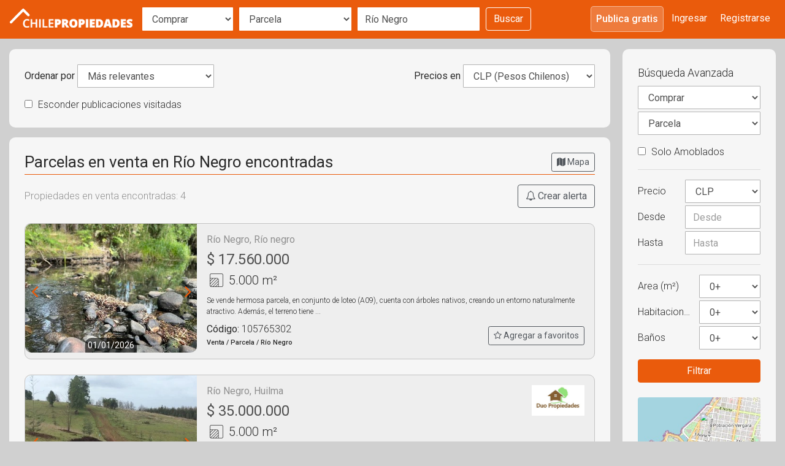

--- FILE ---
content_type: text/html; charset=utf-8
request_url: https://chilepropiedades.cl/propiedades/venta/parcela/rio-negro/0
body_size: 18069
content:












<!DOCTYPE HTML>
<html lang="es-CL">
  <head>
    <link href="https://fonts.googleapis.com" rel="preconnect" crossorigin>
    <link href="https://fonts.gstatic.com" rel="preconnect" crossorigin>
    <link href="https://googleads.g.doubleclick.net" rel="preconnect" crossorigin>
    <link href="https://pagead2.googlesyndication.com" rel="preconnect" crossorigin>
    <link href="https://www.google-analytics.com" rel="preconnect" crossorigin>
    <link href="https://stats.g.doubleclick.net" rel="preconnect" crossorigin>
    <link href="https://partner.googleadservices.com" rel="preconnect" crossorigin>
    <link href="https://adservice.google.com" rel="preconnect" crossorigin>
    <link href="https://www.googletagservices.com" rel="preconnect" crossorigin>
    <link href="https://tpc.googlesyndication.com" rel="preconnect" crossorigin>
    <link href="https://www.google.com" rel="preconnect" crossorigin>
    <link href="https://www.gstatic.com" rel="preconnect" crossorigin>
    <link rel="alternate" href="https://chilepropiedades.cl" hreflang="es-cl"/>
    <meta name="robots" content="noarchive" />
    <meta name="viewport" content="width=device-width, initial-scale=1.0"/>
    <meta http-equiv="Content-Type" content="text/html; charset=UTF-8"/>
    <title>Parcelas en Venta en Río Negro</title>
    <meta property="og:title" content="Parcelas en Venta en Río Negro" />
    
      <meta name="description" content="Encuentra Parcelas en Venta en Río Negro. La propiedad que búscas esta en ChilePropiedades.cl, el portal inmobiliario de Chile!" />
      <meta name="og:description" content="Encuentra Parcelas en Venta en Río Negro. La propiedad que búscas esta en ChilePropiedades.cl, el portal inmobiliario de Chile!" />
    
    
      <meta name="keywords" content="comprar, portal inmobiliario, venta, río negro, x región de los lagos, avisos clasificados, chile, propiedades, parcelas"/>
    
    
    
      <meta property="og:image" content="https://cf.chilepropiedades.cl/imagenes/publicacion/venta/parcela/rio-negro/1/c960751253cb4deda98a4d8130d1b909.jpeg" />
    
    
    
      <link rel="next" href="https://chilepropiedades.cl/propiedades/venta/parcela/rio-negro/1" />
    
    <!-- Google tag (gtag.js) -->
    <script async src="https://www.googletagmanager.com/gtag/js?id=G-WJS4XW8CB5"></script>
    <script>
      window.dataLayer = window.dataLayer || [];
      function gtag(){dataLayer.push(arguments);}
      gtag('js', new Date());
      gtag('config', 'G-WJS4XW8CB5');
    </script>
    <script type="text/javascript">
      var callAtTheEnd = [];
      var calledCallAtTheEnd = false;
      function addCallAtTheEndCallback(callback) {
        if (calledCallAtTheEnd) {
          callback();
        } else {
          callAtTheEnd.push(callback);
        }
      }
    </script>
    
    
<link rel="icon" type="image/png" href="/assets/images/favicon2.png">



  <link rel="preload" href="https://cf.chilepropiedades.cl/assets/fonts/font-awesome/fontawesome-webfont.woff2?v=4.7.0" as="font" type="font/woff2" crossorigin>
  <link rel="preload" href="https://fonts.googleapis.com/css2?family=Roboto:ital,wght@0,300;0,400;0,500;0,700;1,300;1,400;1,500;1,700&display=swap" as="style">
  <!-- <link rel="preload" href="https://fonts.googleapis.com/css?family=Google%20Sans%3A400%2C500" as="style"> -->


  
    
      
        <link rel="preload" href="https://cf.chilepropiedades.cl/assets/v2/js/128.df22341c.chunk.js" as="script">
<link rel="preload" href="https://cf.chilepropiedades.cl/assets/v2/js/357.c56593eb.chunk.js" as="script">
<link rel="preload" href="https://cf.chilepropiedades.cl/assets/v2/js/378.86de4811.chunk.js" as="script">
<link rel="preload" href="https://cf.chilepropiedades.cl/assets/v2/js/731.b66707af.chunk.js" as="script">
<link rel="preload" href="https://cf.chilepropiedades.cl/assets/v2/js/741.5d4843d6.chunk.js" as="script">
<link rel="preload" href="https://cf.chilepropiedades.cl/assets/v2/js/index.5f11cde9.js" as="script">
      
    
  
  <link rel="stylesheet" media="screen" href="https://cf.chilepropiedades.cl/assets/v2/css/bundle.css?v=329d15ccfb06cba8e3e522c9af146a38">

  </head>
  <body
    class="d-flex flex-column  ran-2 container-fluid"
    >

    
<!--[if lt IE 9]>
  <div class="clp-error-box clp-alert">
    <div class="clp-msg">Esta usando un Navegador <strong>desactualizado (muy antiguo)</strong>. Por favor <strong><a style="color:yellow" href="https://browsehappy.com/">descargue e instal&eacute; uno mas nuevo</a></strong> o <strong><a style="color:yellow" href="https://www.google.com/chromeframe/?redirect=true">active Google Chrome Frame</a></strong> para mejorar su experiencia.</div>
    </div>
  </div>
<![endif]-->


<!-- login Modal -->
<div class="modal fade" id="loginModal" tabindex="-1" role="dialog" aria-labelledby="loginModalLabel" aria-hidden="true">
  <div class="modal-dialog" role="document">
    <div class="modal-content">
      <div class="modal-header">
        <h5 class="modal-title" id="loginModalLabel">Ingreso</h5>
        <button type="button" class="close" data-dismiss="modal" aria-label="Close">
          <span aria-hidden="true">&times;</span>
        </button>
      </div>
      <div class="modal-body">
        
          <div class="text-center oauth-buttons-container">
            <span class="light-bold">Conectate usando tus redes sociales</span>
            
            <div>
              <button id="googleSignInButton" type="button" class="oauth-button google-button">
                <img src="/assets/images/oauth/google/vector/btn_google_light_normal_ios.svg" alt="google logo">
                Acceder con Google
              </button>
            </div>
            
            
            <div>
              <button id="facebookSignInButton" type="button" class="oauth-button facebook-button">
                <span class="fa fa-facebook-square fa-3x"></span>
                Acceder con Facebook
              </button>
            </div>
            
            <hr>
            <span class="light-bold">O usando tu cuenta de Chilepropiedades.cl</span>
          </div>
        
        <form action="/logIn" class="form-horizontal" method="POST" id="login-form-modal" >
          <div id="login-form-message-cont" class="alert-container alert-top-center alert-relative mt-0"></div>
          <fieldset>
            <input type="hidden" name="noajaxsubmit" value="true">
            <div class="form-group row">
              <label class="col-sm-4 control-label text-sm-right" for="email-login">Email</label>
              <div class="col-sm-8">
                <input id="email-login" name="username" type="text"  class="form-control" placeholder="Email">
              </div>
            </div>
            <div class="form-group row">
              <label class="col-sm-4 control-label text-sm-right" for="password-login">Contrase&ntilde;a</label>
              <div class="col-sm-8">
                <input id="password-login" name="password" type="password"  class="form-control" placeholder="Contrase&ntilde;a">
              </div>
            </div>
            <div class="form-group row">
              <div class="offset-sm-4 col-sm-8">
                <div class="checkbox">
                  <label>
                    <input name="remember" type="checkbox"> Recordarme
                  </label>
                </div>
              </div>
            </div>
            <div class="form-group row">
              <div class="offset-sm-4 col-sm-8" id="recaptcha-contact-container-login"></div>
            </div>
            <div class="form-group row">
              <div class="offset-sm-4 col-sm-8">
                <button
                  type="submit"
                  onclick="return chilepropiedades.loginModal.loginAjax();"
                  class="btn-primary btn"
                  id="boton_login"
                  disabled="disabled">
                  <span style="display:none;" class="spinner-border spinner-border-sm" role="status" aria-hidden="true" id="loginloader"></span>
                  Ingresar
                </button>
                <a href="/olvide-contrasena" class="btn btn-outline-secondary">
                  Olvid&eacute; mi contrase&ntilde;a
                </a>
              </div>
            </div>
            <!--a href="" onclick="loginImgUl()">OAUTH</a-->
            <hr>
            <div class="text-black text-center">&iquest;Nuevo en Chilepropiedades.cl?</div>
            <div class="py-3">
              <a class="btn-outline-primary btn btn-block" href="/registrarse">Registrarse</a>
            </div>
          </fieldset>
        </form>
      </div>
    </div>
  </div>
</div>

<header class="clp-header d-print-none">
  <nav class="navbar navbar-expand-lg navbar-light">
    <a class="navbar-brand" href="/">
      <!-- <img class="clp-logo" src="/assets/images/logo/logo_chilepropiedades.svg" alt="ChilePropiedades"> -->
      <div class="d-inline-block clp-logo"><svg width="100%" x="0px" y="0px" viewBox="0 0 422.79003 64.586073" xml:space="preserve">
  <g fill="currentColor" stroke="currentColor" transform="translate(-44.384975,-15.258921)">
    <path d="m103.639 55.104c-2.618 0-4.677 0.928-6.176 2.783-1.499 1.856-2.249 4.416-2.249 7.681 0 3.419 0.722 6.004 2.163 7.757 1.442 1.754 3.529 2.63 6.261 2.63 1.182 0 2.325-0.117 3.431-0.353 1.105-0.235 2.256-0.536 3.45-0.905v3.907c-2.185 0.826-4.663 1.239-7.433 1.239-4.079 0-7.212-1.236-9.397-3.707-2.185-2.471-3.278-6.007-3.278-10.607 0-2.897 0.531-5.432 1.592-7.605 1.061-2.173 2.595-3.837 4.603-4.994 2.008-1.156 4.365-1.734 7.071-1.734 2.847 0 5.477 0.598 7.891 1.792l-1.639 3.793c-0.941-0.445-1.935-0.835-2.983-1.172-1.049-0.336-2.152-0.505-3.307-0.505zM138.5 79.463 138.5 79.463 138.5 79.463 138.5 79.463 138.5 79.463 138.5 79.463"/>
    <path d="m138.5 79.463h-4.574V66.902h-12.847v12.561h-4.555V51.597h4.555v11.398h12.847V51.597h4.574z"/>
    <path d="M145.838 79.463V51.597h4.555v27.866z"/>
    <path d="M157.75 79.463V51.597h4.555v23.959h11.798v3.907z"/>
    <path d="M194.67 79.463H178.907V51.597h15.763v3.85h-11.207v7.586h10.502v3.812h-10.502v8.749h11.207z"/>
    <path d="m220.249 60.46c0 3.114-0.918 5.518-2.754 7.214-1.837 1.696-4.444 2.545-7.824 2.545h-2.116v9.244h-7.529V51.597h9.644c3.519 0 6.163 0.769 7.929 2.306 1.766 1.538 2.65 3.724 2.65 6.557zm-12.694 3.621h1.372c1.131 0 2.03-0.317 2.697-0.953 0.667-0.635 1.001-1.512 1.001-2.63 0-1.88-1.042-2.821-3.126-2.821h-1.944z"/>
    <path d="m232.219 69.323v10.14H224.69V51.597h9.13c7.574 0 11.36 2.745 11.36 8.234 0 3.228-1.575 5.725-4.727 7.491l8.12 12.141h-8.539l-5.909-10.14zm0-5.661h1.41c2.63 0 3.945-1.163 3.945-3.488 0-1.918-1.289-2.878-3.869-2.878h-1.487v6.366z"/>
    <path d="m277.182 65.492c0 4.689-1.15 8.253-3.45 10.693-2.299 2.44-5.668 3.66-10.102 3.66-4.372 0-7.722-1.226-10.054-3.679-2.332-2.452-3.498-6.023-3.498-10.712 0-4.638 1.16-8.18 3.478-10.626 2.319-2.446 5.689-3.669 10.111-3.669 4.434 0 7.796 1.214 10.083 3.64 2.288 2.428 3.432 5.992 3.432 10.693zm-19.175 0c0 5.388 1.875 8.082 5.623 8.082 1.906 0 3.319-0.654 4.241-1.963 0.922-1.308 1.382-3.348 1.382-6.118 0-2.783-0.467-4.838-1.401-6.166-0.934-1.327-2.328-1.992-4.184-1.992-3.774-0.001-5.661 2.719-5.661 8.157z"/>
    <path d="m302.436 60.46c0 3.114-0.918 5.518-2.754 7.214-1.837 1.696-4.444 2.545-7.824 2.545h-2.116v9.244h-7.529V51.597h9.644c3.519 0 6.163 0.769 7.929 2.306 1.767 1.538 2.65 3.724 2.65 6.557zm-12.694 3.621h1.372c1.131 0 2.03-0.317 2.697-0.953 0.667-0.635 1.001-1.512 1.001-2.63 0-1.88-1.042-2.821-3.126-2.821h-1.944z"/>
    <path d="M306.877 79.463V51.597h7.567v27.866z"/>
    <path d="M337.012 79.463H320.468V51.597h16.544v6.042h-9.015v4.384h8.348v6.042h-8.348v5.261h9.015z"/>
    <path d="m365.545 64.939c0 4.651-1.28 8.234-3.841 10.75-2.561 2.516-6.159 3.774-10.798 3.774h-9.015V51.597h9.644c4.472 0 7.926 1.144 10.359 3.431 2.434 2.287 3.651 5.591 3.651 9.911zm-7.815 0.267c0-2.554-0.505-4.447-1.515-5.68-1.01-1.232-2.545-1.849-4.603-1.849h-2.192v15.61h1.677c2.287 0 3.965-0.664 5.032-1.992 1.067-1.327 1.601-3.357 1.601-6.089z"/>
    <path d="m387.636 79.463-1.372-5.222h-9.054l-1.41 5.222h-8.272l9.092-27.98h10.045l9.206 27.98zM384.7 68.065 383.499 63.491c-0.279-1.016-0.619-2.331-1.02-3.945-0.4-1.613-0.664-2.77-0.791-3.469-0.114 0.648-0.34 1.715-0.677 3.202-0.336 1.487-1.084 4.416-2.24 8.787h5.929z"/>
    <path d="m422.535 64.939c0 4.651-1.28 8.234-3.841 10.75-2.561 2.516-6.159 3.774-10.798 3.774H398.88V51.597h9.644c4.472 0 7.926 1.144 10.359 3.431 2.433 2.287 3.652 5.591 3.652 9.911zm-7.815 0.267c0-2.554-0.505-4.447-1.515-5.68-1.01-1.232-2.545-1.849-4.603-1.849h-2.192v15.61h1.677c2.287 0 3.965-0.664 5.032-1.992 1.067-1.327 1.601-3.357 1.601-6.089z"/>
    <path d="M444.073 79.463H427.529V51.597h16.544v6.042h-9.015v4.384h8.348v6.042h-8.348v5.261h9.015z"/>
    <path d="m467.174 71c0 1.728-0.438 3.263-1.315 4.603-0.877 1.341-2.142 2.383-3.793 3.126-1.651 0.743-3.59 1.115-5.813 1.115-1.856 0-3.412-0.131-4.67-0.391-1.258-0.26-2.566-0.715-3.926-1.363v-6.709c1.436 0.737 2.928 1.312 4.479 1.725 1.551 0.413 2.973 0.619 4.27 0.619 1.118 0 1.937-0.193 2.459-0.581 0.521-0.387 0.781-0.886 0.781-1.496 0-0.381-0.105-0.715-0.315-1.001-0.21-0.286-0.546-0.575-1.01-0.867-0.464-0.292-1.699-0.889-3.707-1.792-1.818-0.826-3.18-1.626-4.088-2.402-0.908-0.775-1.582-1.664-2.02-2.668-0.438-1.003-0.658-2.192-0.658-3.564 0-2.566 0.934-4.568 2.802-6.004 1.868-1.436 4.434-2.154 7.7-2.154 2.885 0 5.826 0.667 8.825 2.001l-2.306 5.813c-2.604-1.194-4.854-1.792-6.747-1.792-0.979 0-1.69 0.172-2.135 0.515-0.445 0.343-0.667 0.769-0.667 1.277 0 0.547 0.283 1.036 0.848 1.468 0.565 0.432 2.099 1.22 4.603 2.363 2.402 1.08 4.069 2.24 5.003 3.478 0.933 1.241 1.4 2.801 1.4 4.681z"/>
    <path stroke-width="4.7606" stroke-miterlimit="10" d="m107.048 38.556c0.727 0.732 1.909 0.736 2.64 0.009 0.731-0.727 0.736-1.909 0.009-2.64L91.9 18.165c-0.711-0.716-1.868-0.721-2.584-0.011-0.004 0.004-0.007 0.007-0.011 0.011L47.282 60.189c-0.708 0.713-0.708 1.864 0 2.576 0.711 0.716 1.868 0.721 2.584 0.011 0.004-0.004 0.007-0.007 0.011-0.011L90.605 22.037Z"/>
  </g>
</svg>
</div>
    </a>
    <div>
      
        <button
          class="navbar-toggler"
          type="button"
          data-toggle="collapse"
          data-target="#searchNavbarSupportedContent"
          aria-controls="searchNavbarSupportedContent"
          aria-expanded="false" aria-label="Activar b&uacute;squeda">
          <i class="fa fa-search"></i>
        </button>
      
      <button
        class="navbar-toggler"
        type="button"
        data-toggle="collapse"
        data-target="#navbarSupportedContent"
        aria-controls="navbarSupportedContent"
        aria-expanded="false" aria-label="Activar navegacion">
        <i class="fa fa-bars"></i>
      </button>
    </div>
    <div class="collapse navbar-collapse" id="searchNavbarSupportedContent">
      
        <div id="basic-search-bar">
           


<form class="clp-basic-advanced-search-form" id="basic-search-form-id" data-search-type="basic">
  <div class="clp-basic-search-container">
    <input type="hidden" name="address" id="addressBasic" value="Rio Negro">
    <input type="hidden" name="addressId" id="addressIdBasic" value="338">
    <div class="form-group publication-type-filter-container ml-0">
      <select name="publicationTypeId" class="form-control mb-1 mb-md-0">
        
          <option value="3" data-nice-text="Arriendo Mensual">
            Arrendar
          </option>
        
          <option value="4" data-nice-text="Arriendo Diario">
            Arrendar Diario
          </option>
        
          <option value="1" data-nice-text="Venta">
            Comprar
          </option>
        
      </select>
    </div>
    <div class="form-group property-type-filter-container">
      <select name="propertyTypeId" class="form-control mb-1 mb-md-0">
        
          <option value="15">Bodega</option>
        
          <option value="7">Casa</option>
        
          <option value="8">Departamento</option>
        
          <option value="16">Estacionamiento</option>
        
          <option value="9">Estudio</option>
        
          <option value="22">Hotel</option>
        
          <option value="12">Local Comercial</option>
        
          <option value="10">Loft</option>
        
          <option value="21">Lote de Cementerio</option>
        
          <option value="11">Oficina</option>
        
          <option value="14">Parcela</option>
        
          <option value="13">Sitio</option>
        
          <option value="20">Terreno</option>
        
          <option value="18">Terreno Agricola</option>
        
          <option value="19">Terreno Forestal</option>
        
          <option value="17">Terreno Industrial</option>
        
      </select>
    </div>
    <div class="form-group">
      <input
        type="text"
        placeholder="Regi&oacute;n o comuna o barrio"
        name="address" 
        class="form-control mb-1 mb-md-0 basicSearchTextInput"
        value="Río Negro">
    </div>
    <div class="form-group clp-basic-search-advanced-search-toggle-basic">
      <button
        type="button"
        data-form-id="basic-search-form-id"
        class="clp-search-submit-button btn mb-1 mb-md-0 btn-primary">
        Buscar
      </button>
      
    </div>
  </div>
  <div class="clp-basic-search-bar-advanced-fields-visibility">
    <div class="clp-advanced-search-toggle-button-container">
      <a
        href="javascript:void(0);"
        onclick="chilepropiedades.search.toggleAdvancedInBasicSearch(event)"
        class="btn text-white">
        B&uacute;squeda Avanzada
        <i class="fa fa-angle-down clp-basic-search-advanced-search-toggle-basic"></i>
        <i class="fa fa-angle-up clp-basic-search-advanced-search-toggle-adv d-none"></i>
      </a>
    </div>

    <div class="clp-basic-search-advanced-search-toggle-adv d-none mt-4">
      <div class="clp-basic-search-advanced-container mb-1">
        <div class="flex">
          <div class="form-group clp-xs-form-row flex-2 mr-1">
            <label class="light-bold flex-1" for="valueUnitAdvancedSearchBar">Precio</label>
            <div class="value-unit-type-filter-container">
              <select
                id="valueUnitAdvancedSearchBar"
                style="width: 65px"
                class="form-control form-control-sm query-include"
                name="areaUnidad">
                
                  <option value="1">CLP</option>
                
                  <option value="2">USD</option>
                
                  <option value="3">UF</option>
                
              </select>
            </div>
          </div>
          <div class="form-group min-value-filter-container flex-1 mr-1">
            <input
              type="text"
              placeholder="Minimo"
              name="precioMin"
              class="form-control width-100-percent clp-numeric form-control-sm query-include"
              min="0">
          </div>
          <div class="form-group max-value-filter-container flex-1">
            <input
              type="text"
              placeholder="Maximo"
              name="precioMax"
              class="form-control width-100-percent clp-numeric form-control-sm query-include"
              min="0">
          </div>
        </div>
      </div>
      <div class="rooms-filter-container mb-1">
        <div class="form-group clp-xs-form-row">
          <label class="light-bold flex-1" for="minHabitacionesAdvancedSearchBar">Habitaciones</label>
          <div class="flex-1">
            <select
              id="minHabitacionesAdvancedSearchBar"
              placeholder="0+"
              name="habitaciones"
              class="form-control form-control-sm query-include">
              <option value="0">0+</option>
              <option value="1">1+</option>
              <option value="2">2+</option>
              <option value="3">3+</option>
              <option value="4">4+</option>
              <option value="5">5+</option>
              <option value="6">6+</option>
            </select>
          </div>
        </div>
      </div>
      <div class="bathrooms-filter-container mb-1">
        <div class="form-group clp-xs-form-row">
          <label class="light-bold flex-1" for="minBanosAdvancedSearchBar">Ba&ntilde;os</label>
          <div class="flex-1">
            <select
              id="minBanosAdvancedSearchBar"
              placeholder="0+"
              name="banos"
              class="form-control form-control-sm query-include">
              <option value="0">0+</option>
              <option value="1">1+</option>
              <option value="2">2+</option>
              <option value="3">3+</option>
              <option value="4">4+</option>
              <option value="5">5+</option>
              <option value="6">6+</option>
            </select>
          </div>
        </div>
      </div>
      <div class="area-filter-container">
        <div class="form-group clp-xs-form-row">
          <label class="light-bold flex-1" for="minAreaAdvancedSearchBar">
            Area <span class="display-selected-area-unit"></span>
          </label>
          <div class="flex-1">
            <select
              id="minAreaAdvancedSearchBar"
              placeholder="0+"
              name="areaMin"
              class="form-control form-control-sm query-include">
            </select>
          </div>
        </div>
      </div>
      <div class="d-flex">
        <button type="button"
          data-form-id="basic-search-form-id"
          class="clp-search-submit-button clp-advanced-search-submit-button btn-block mt-1 mr-3 btn btn-sm btn-primary">
          <i class="fa fa-list"></i> Buscar en Lista
        </button>
        <button type="button"
          data-form-id="basic-search-form-id"
          data-search-type="map"
          class="clp-search-submit-button clp-advanced-search-submit-button btn-block mt-1 btn btn-sm btn-primary">
          <i class="fa fa-search"></i> Buscar en Mapa
        </button>
      </div>
    </div>
  </div>
</form>


        </div>
      
    </div>
    <div class="collapse navbar-collapse" id="navbarSupportedContent">
      <ul class="navbar-nav ml-auto">
        
          <li class="nav-item active">
            <a class="clp-publica-gratis-link nav-link" href="/publicar">Publica gratis</a>
          </li>
          <li class="nav-item">
            <a href="#" class="nav-link" id="ingresar-menu-entry" data-toggle="modal" data-target="#loginModal">
              Ingresar
            </a>
          </li>
          <li class="nav-item ">
            <a target="_parent" class="nav-link" href="/registrarse">
              Registrarse
            </a>
          </li>
        
      
      </ul>
    </div>
    
  </nav>
  
</header>
<div class="desktop-spacer-clp"></div>
<!-- end header -->


    <div class="clp-block-loading" id="clp-loading-modal">
      <div class="block-loading-message"></div>
      <div class="spinner-border" style="width: 3rem; height: 3rem;" role="status">
        <span class="sr-only">Cargando...</span>
      </div>
    </div>

    <div class="flex-1 pb-4">
      <div class="d-lg-flex justify-content-center clp-main-div-wrapper">
        
          <div id="MainCenterDiv" >
            


<div class="md-card clp-order-by-bar-card">
  
    


<form class="form-inline clp-order-by-bar mb-3 d-block">
  <fieldset>
    <div class="row">
      <div class="col-sm-6">
        
          <div class="form-group d-flex align-items-center">
            <label class="mb-0 w-xs-120px light-bold mr-1" for="order-bar-order-by">Ordenar por</label>
            <select name="orderBy" class="form-control input-sm mr-0" id="order-bar-order-by">
              
                <option value="0" selected>M&aacute;s relevantes</option>
              
                <option value="1" >M&aacute;s antiguas primero</option>
              
                <option value="2" >M&aacute;s recientes primero</option>
              
                <option value="3" >Menor precio primero</option>
              
                <option value="4" >Mayor precio primero</option>
              
                <option value="5" >Menor superficie primero</option>
              
                <option value="6" >Mayor superficie primero</option>
              
            </select>
          </div>
        
      </div>
      <div class="col-sm-6">
        <div class="form-group mb-0 d-flex align-items-center value-unit-type-filter-container justify-content-sm-end">
          <label class="mb-0 w-xs-120px light-bold mr-1" for="showValueIn">Precios en</label>
          <select name="showValueIn" id="showValueIn" class="form-control input-sm mr-0">
          
            <option value="1">CLP (Pesos Chilenos)</option>
          
            <option value="2">USD (D&oacute;lares)</option>
          
            <option value="3">UF (Unidad de Fomento)</option>
          
          </select>
        </div>
      </div>
    </div>
  </fieldset>
</form>
  
  <div>
    <label class="mb-0">
      <input
        type="checkbox"
        name="hideSeen"
        onclick="chilepropiedades.toggleHideSeen(this)"
        >
        Esconder publicaciones visitadas
        </span>
    </label>
  </div>
</div>
<div class="md-card clp-administration-main-panel clp-search-view">
  <a href="/busqueda-mapa?territorialDivision=rio-negro&amp;propertyType=parcela&amp;publicationType=venta" class="btn-sm btn btn-outline-secondary float-right">
    <i class="fa fa-map"></i> Mapa
  </a>
  <h1 class="clp-titulo mb-3">
    Parcelas en venta en Río Negro encontradas
  </h1>
  <div id="search-top-feedback-message-container"></div>
  <div id="search-error-messages-container"></div>
  <div class="clp-listing-size mb-2 d-flex justify-content-between align-items-center">
    <div>
      <span class="d-none d-sm-block">Propiedades en venta encontradas: 4</span>
      <span class="d-block d-sm-none">Avisos encontrados: 4</span>
    </div>
    


<button
  type="button"
  onclick="chilepropiedades.toggleSaveSearch(this);return false;"
  
  data-saved-search="CDA2650FF71A8D61F7CB1CC6CDA9FFD61F3FDE773C82AA02087695C3A326627E31329F35ABDD9518ABDCC13CA5662EADD53418A02B6EBEF71DC5741F2089D0CAEA4AE82558A357FE88C03BAEE44F2C5A"
  data-feedback-container-id="#search-top-feedback-message-container"
  class="trigger-tipsy-on-load clp-save-search-button clp-toggle-button btn btn-outline-secondary "
  title="Recibe alertas en tu correo cuando se publiquen nuevas propiedades de estas caracteristicas"
>
  <span class="clp-toggle-button-false">
    <i class="fa fa-bell-o"></i>
    <span>Crear alerta</span>
  </span>
  <span class="clp-toggle-button-true">
    <i class="fa fa-bell-slash-o"></i>
    <span>Borrar alerta</span>
  </span>
</button>

  </div>
  



  

  
    <div class="d-none d-md-block">
      


    </div>
    
      <avisos-busqueda-central data-territory-id="338"> </avisos-busqueda-central>
    
     


<div class="clp-publication-list">

  
  
  <div class="clp-publication-element clp-highlighted-container">
    







<div class=" " id="publication_105765302">
  <div class="position-relative d-sm-flex">
    
    
      <div
        class="clp-search-image-container position-relative clp-fetch-all-images"
        data-publication-id="105765302">
        <div class="clp-publication-ribon-container">
          
          
          
          
          
          
        </div>
        
          <a href="/ver-publicacion/venta/rio-negro/parcela/rio-negro/105765302" class="clp-listing-image-link">
            
              <picture>
                <source
                  srcset="https://cf.chilepropiedades.cl/imagenes/publicacion/venta/parcela/rio-negro/0/c960751253cb4deda98a4d8130d1b909.webp 360w,
                          https://cf.chilepropiedades.cl/imagenes/publicacion/venta/parcela/rio-negro/0-15x/c960751253cb4deda98a4d8130d1b909.webp 540w,
                          https://cf.chilepropiedades.cl/imagenes/publicacion/venta/parcela/rio-negro/0-2x/c960751253cb4deda98a4d8130d1b909.webp 720w"
                  sizes="(min-width: 575.99px) 280px, 100vw"
                  type="image/webp">
                <source
                  srcset="https://cf.chilepropiedades.cl/imagenes/publicacion/venta/parcela/rio-negro/0/c960751253cb4deda98a4d8130d1b909.jpeg 360w,
                          https://cf.chilepropiedades.cl/imagenes/publicacion/venta/parcela/rio-negro/0-15x/c960751253cb4deda98a4d8130d1b909.jpeg 540w,
                          https://cf.chilepropiedades.cl/imagenes/publicacion/venta/parcela/rio-negro/0-2x/c960751253cb4deda98a4d8130d1b909.jpeg 720w"
                  sizes="(min-width: 575.99px) 280px, 100vw"
                  type="image/jpeg">
                <img
                  srcset="https://cf.chilepropiedades.cl/imagenes/publicacion/venta/parcela/rio-negro/0/c960751253cb4deda98a4d8130d1b909.jpeg 360w,
                          https://cf.chilepropiedades.cl/imagenes/publicacion/venta/parcela/rio-negro/0-15x/c960751253cb4deda98a4d8130d1b909.jpeg 540w,
                          https://cf.chilepropiedades.cl/imagenes/publicacion/venta/parcela/rio-negro/0-2x/c960751253cb4deda98a4d8130d1b909.jpeg 720w"
                  sizes="(min-width: 575.99px) 280px, 100vw"
                  src="https://cf.chilepropiedades.cl/imagenes/publicacion/venta/parcela/rio-negro/0/c960751253cb4deda98a4d8130d1b909.jpeg"
                  alt="Venta / Parcela / Río Negro">
              </picture>
            
          </a>
        
        <div class="text-center clp-publication-date">
          <small>01/01/2026</small>
        </div>
      </div>
      <div class="clp-publication-element-description-container">
        <div class="d-flex">
          <div class="flex-1">
            <h2 class="publication-title-list">
              <a href="/ver-publicacion/venta/rio-negro/parcela/rio-negro/105765302">
                Río Negro, Río negro
                
              </a>
            </h2>
            
            
              
                <a class="d-block text-ellipsis clp-big-value" href="/ver-publicacion/venta/rio-negro/parcela/rio-negro/105765302">
                  <span class="clp-value-container" data-no-value valueUnit="1" areaUnit="">
                    $
                  </span>
                  <span class="clp-value-container"
                    value="1.756E7"
                    data-no-value-unit
                    valueUnit="1" areaUnit="">
                    17.560.000
                  </span>
                  
                </a>
              
            
          </div>
          
        </div>
        <div>
          



<div class="clp-publication-features-container">
  
  
  
    <span>
      
<svg
  xmlns="http://www.w3.org/2000/svg"
  class="clp-icon-size-0 clp-icon"
  version="1.1"
  x="0"
  y="0"
  viewBox="5 5 90 90"
  xml:space="preserve">
  <g fill="currentColor">
    <path d="M75.41 19H24.59L19 24.59V40v35.41L24.59 81H60h15.41L81 75.41V24.59L75.41 19zM21 55.41L34.41 42h10.17L21 65.59V55.41zM21 52.59V42h10.59L21 52.59zM21 68.41L47.41 42h6.17l2 2L23 76.59l-2-2V68.41zM24.41 78L57 45.41l1 1v7.17L32.59 79h-7.17L24.41 78zM58 65.59L44.59 79h-9.17L58 56.41V65.59zM47.41 79L58 68.41V79H47.41zM79 74.59L74.59 79H60V45.59L54.41 40H21V25.41L25.41 21h49.17L79 25.41V74.59z"/>
  </g>
</svg>
      
      
        
        <span class="clp-feature-description">Terreno:</span>
        <span class="clp-feature-value" title="Superficie Total">5.000 m&sup2;</span>
      
    </span>
  
  
  
</div>
        </div>
        
          <div class="clp-publication-summary d-none d-lg-block mt-2">
            Se vende hermosa parcela, en conjunto de loteo (A09), cuenta con árboles nativos, creando un entorno naturalmente atractivo. Además, el terreno tiene ...
          </div>
        
        <div class="d-md-flex mt-2 align-items-center">
          <div class="flex-1">
            <span class="light-bold">C&oacute;digo: </span>105765302<br>
            <h3 class="sub-codigo-data">Venta / Parcela / Río Negro</h3>
          </div>
          
            <div>
              
  

<button
  type="button"
  onclick="chilepropiedades.toggleFavoriteFromListing('PUBLICATION', 105765302);return false;"
  data-favorite="false"
  data-publication-base-type="PUBLICATION"
  data-publication-id="105765302"
  class="clp-toggle-button favorite-button btn btn-sm clp-w-100-xs btn-outline-secondary ">
  <span class="clp-toggle-button-false">
    <i class="fa fa-star-o"></i>
    
      <span>Agregar a favoritos</span>
    
  </span>
  <span class="clp-toggle-button-true">
    <i class="fa fa-star"></i>
    
      <span>Quitar a favoritos</span>
    
  </span>
</button>

            </div>
          
        </div>
      </div>
    </div>
  
  
</div>



  </div>

  
  
  <div class="clp-publication-element clp-highlighted-container">
    







<div class=" " id="publication_55102595">
  <div class="position-relative d-sm-flex">
    
    
      <div
        class="clp-search-image-container position-relative clp-fetch-all-images"
        data-publication-id="55102595">
        <div class="clp-publication-ribon-container">
          
          
          
          
          
          
        </div>
        
          <a href="/ver-publicacion/venta/rio-negro/parcela/huilma/55102595" class="clp-listing-image-link">
            
              <picture>
                <source
                  srcset="https://cf.chilepropiedades.cl/imagenes/publicacion/venta/parcela/rio-negro/0/bab99570b0404c99a9bf8cf4ac8e0ba6.webp 360w,
                          https://cf.chilepropiedades.cl/imagenes/publicacion/venta/parcela/rio-negro/0-15x/bab99570b0404c99a9bf8cf4ac8e0ba6.webp 540w,
                          https://cf.chilepropiedades.cl/imagenes/publicacion/venta/parcela/rio-negro/0-2x/bab99570b0404c99a9bf8cf4ac8e0ba6.webp 720w"
                  sizes="(min-width: 575.99px) 280px, 100vw"
                  type="image/webp">
                <source
                  srcset="https://cf.chilepropiedades.cl/imagenes/publicacion/venta/parcela/rio-negro/0/bab99570b0404c99a9bf8cf4ac8e0ba6.jpeg 360w,
                          https://cf.chilepropiedades.cl/imagenes/publicacion/venta/parcela/rio-negro/0-15x/bab99570b0404c99a9bf8cf4ac8e0ba6.jpeg 540w,
                          https://cf.chilepropiedades.cl/imagenes/publicacion/venta/parcela/rio-negro/0-2x/bab99570b0404c99a9bf8cf4ac8e0ba6.jpeg 720w"
                  sizes="(min-width: 575.99px) 280px, 100vw"
                  type="image/jpeg">
                <img
                  srcset="https://cf.chilepropiedades.cl/imagenes/publicacion/venta/parcela/rio-negro/0/bab99570b0404c99a9bf8cf4ac8e0ba6.jpeg 360w,
                          https://cf.chilepropiedades.cl/imagenes/publicacion/venta/parcela/rio-negro/0-15x/bab99570b0404c99a9bf8cf4ac8e0ba6.jpeg 540w,
                          https://cf.chilepropiedades.cl/imagenes/publicacion/venta/parcela/rio-negro/0-2x/bab99570b0404c99a9bf8cf4ac8e0ba6.jpeg 720w"
                  sizes="(min-width: 575.99px) 280px, 100vw"
                  src="https://cf.chilepropiedades.cl/imagenes/publicacion/venta/parcela/rio-negro/0/bab99570b0404c99a9bf8cf4ac8e0ba6.jpeg"
                  alt="Venta / Parcela / Río Negro">
              </picture>
            
          </a>
        
        <div class="text-center clp-publication-date">
          <small>12/12/2025</small>
        </div>
      </div>
      <div class="clp-publication-element-description-container">
        <div class="d-flex">
          <div class="flex-1">
            <h2 class="publication-title-list">
              <a href="/ver-publicacion/venta/rio-negro/parcela/huilma/55102595">
                Río Negro, Huilma
                
              </a>
            </h2>
            
            
              
                <a class="d-block text-ellipsis clp-big-value" href="/ver-publicacion/venta/rio-negro/parcela/huilma/55102595">
                  <span class="clp-value-container" data-no-value valueUnit="1" areaUnit="">
                    $
                  </span>
                  <span class="clp-value-container"
                    value="3.5E7"
                    data-no-value-unit
                    valueUnit="1" areaUnit="">
                    35.000.000
                  </span>
                  
                </a>
              
            
          </div>
          
            <a href="/ver-corredora/71535970/duo-propiedades/0" class="imagen-corredora-list-clp">
              <img src="https://cf.chilepropiedades.cl/imagenes/corredoras/0/f5d25d0293d74d9493aba3d6dcab8ec4.jpg" alt="Duo Propiedades" title="Duo Propiedades">
            </a>
          
        </div>
        <div>
          



<div class="clp-publication-features-container">
  
  
  
    <span>
      
<svg
  xmlns="http://www.w3.org/2000/svg"
  class="clp-icon-size-0 clp-icon"
  version="1.1"
  x="0"
  y="0"
  viewBox="5 5 90 90"
  xml:space="preserve">
  <g fill="currentColor">
    <path d="M75.41 19H24.59L19 24.59V40v35.41L24.59 81H60h15.41L81 75.41V24.59L75.41 19zM21 55.41L34.41 42h10.17L21 65.59V55.41zM21 52.59V42h10.59L21 52.59zM21 68.41L47.41 42h6.17l2 2L23 76.59l-2-2V68.41zM24.41 78L57 45.41l1 1v7.17L32.59 79h-7.17L24.41 78zM58 65.59L44.59 79h-9.17L58 56.41V65.59zM47.41 79L58 68.41V79H47.41zM79 74.59L74.59 79H60V45.59L54.41 40H21V25.41L25.41 21h49.17L79 25.41V74.59z"/>
  </g>
</svg>
      
      
        
        <span class="clp-feature-description">Terreno:</span>
        <span class="clp-feature-value" title="Superficie Total">5.000 m&sup2;</span>
      
    </span>
  
  
  
</div>
        </div>
        
          <div class="clp-publication-summary d-none d-lg-block mt-2">
            Se venden parcelas urbanizadas en Osorno (altura de Chahuilco), Región de Los Lagos. Estas lindas parcelas que van desde los 5000mts2 y desde los $35 ...
          </div>
        
        <div class="d-md-flex mt-2 align-items-center">
          <div class="flex-1">
            <span class="light-bold">C&oacute;digo: </span>55102595<br>
            <h3 class="sub-codigo-data">Venta / Parcela / Río Negro</h3>
          </div>
          
            <div>
              
  

<button
  type="button"
  onclick="chilepropiedades.toggleFavoriteFromListing('PUBLICATION', 55102595);return false;"
  data-favorite="false"
  data-publication-base-type="PUBLICATION"
  data-publication-id="55102595"
  class="clp-toggle-button favorite-button btn btn-sm clp-w-100-xs btn-outline-secondary ">
  <span class="clp-toggle-button-false">
    <i class="fa fa-star-o"></i>
    
      <span>Agregar a favoritos</span>
    
  </span>
  <span class="clp-toggle-button-true">
    <i class="fa fa-star"></i>
    
      <span>Quitar a favoritos</span>
    
  </span>
</button>

            </div>
          
        </div>
      </div>
    </div>
  
  
</div>



  </div>

   
  <div>
    
      <a rel="nofollow" href="/banners/click/106014482" target="_blank">
        <img
          class="d-none d-sm-block"
          src="/imagenes/banners/original/bd643d27689e4eeaaa63afa57a0cc536.jpg"
          alt="botes tipo zodiac, carros de arrastre">
        <img
          class="d-block d-sm-none"
          srcset="/imagenes/banners/1/176fb069c4864676be37580fe5ae5508.png 360w,
                  /imagenes/banners/0-15x/176fb069c4864676be37580fe5ae5508.png 540w,
                  /imagenes/banners/0-2x/176fb069c4864676be37580fe5ae5508.png 720w"
          sizes="(min-width: 575.99px) 280px, 100vw"
          src="/imagenes/banners/1/176fb069c4864676be37580fe5ae5508.png"
          alt="botes tipo zodiac, carros de arrastre">
      </a>
    
  </div>
  
  
  <div class="clp-publication-element clp-highlighted-container">
    







<div class=" " id="publication_40025435">
  <div class="position-relative d-sm-flex">
    
    
      <div
        class="clp-search-image-container position-relative clp-fetch-all-images"
        data-publication-id="40025435">
        <div class="clp-publication-ribon-container">
          
          
          
          
          
          
        </div>
        
          <a href="/ver-publicacion/venta/rio-negro/parcela/20-minutos-de-osorno-por-camino-real/40025435" class="clp-listing-image-link">
            
              <picture>
                <source
                  srcset="https://cf.chilepropiedades.cl/imagenes/publicacion/venta/parcela/rio-negro/0/1e68125671354d27bdfd120a85059f59.webp 360w,
                          https://cf.chilepropiedades.cl/imagenes/publicacion/venta/parcela/rio-negro/0-15x/1e68125671354d27bdfd120a85059f59.webp 540w,
                          https://cf.chilepropiedades.cl/imagenes/publicacion/venta/parcela/rio-negro/0-2x/1e68125671354d27bdfd120a85059f59.webp 720w"
                  sizes="(min-width: 575.99px) 280px, 100vw"
                  type="image/webp">
                <source
                  srcset="https://cf.chilepropiedades.cl/imagenes/publicacion/venta/parcela/rio-negro/0/1e68125671354d27bdfd120a85059f59.jpeg 360w,
                          https://cf.chilepropiedades.cl/imagenes/publicacion/venta/parcela/rio-negro/0-15x/1e68125671354d27bdfd120a85059f59.jpeg 540w,
                          https://cf.chilepropiedades.cl/imagenes/publicacion/venta/parcela/rio-negro/0-2x/1e68125671354d27bdfd120a85059f59.jpeg 720w"
                  sizes="(min-width: 575.99px) 280px, 100vw"
                  type="image/jpeg">
                <img
                  srcset="https://cf.chilepropiedades.cl/imagenes/publicacion/venta/parcela/rio-negro/0/1e68125671354d27bdfd120a85059f59.jpeg 360w,
                          https://cf.chilepropiedades.cl/imagenes/publicacion/venta/parcela/rio-negro/0-15x/1e68125671354d27bdfd120a85059f59.jpeg 540w,
                          https://cf.chilepropiedades.cl/imagenes/publicacion/venta/parcela/rio-negro/0-2x/1e68125671354d27bdfd120a85059f59.jpeg 720w"
                  sizes="(min-width: 575.99px) 280px, 100vw"
                  src="https://cf.chilepropiedades.cl/imagenes/publicacion/venta/parcela/rio-negro/0/1e68125671354d27bdfd120a85059f59.jpeg"
                  alt="Venta / Parcela / Río Negro">
              </picture>
            
          </a>
        
        <div class="text-center clp-publication-date">
          <small>23/07/2025</small>
        </div>
      </div>
      <div class="clp-publication-element-description-container">
        <div class="d-flex">
          <div class="flex-1">
            <h2 class="publication-title-list">
              <a href="/ver-publicacion/venta/rio-negro/parcela/20-minutos-de-osorno-por-camino-real/40025435">
                Río Negro, 20 minutos de Osorno por Camino Real
                
              </a>
            </h2>
            
            
              
                <a class="d-block text-ellipsis clp-big-value" href="/ver-publicacion/venta/rio-negro/parcela/20-minutos-de-osorno-por-camino-real/40025435">
                  <span class="clp-value-container" data-no-value valueUnit="3" areaUnit="">
                    UF
                  </span>
                  <span class="clp-value-container"
                    value="802.0"
                    data-no-value-unit
                    valueUnit="3" areaUnit="">
                    802
                  </span>
                  
                </a>
              
            
          </div>
          
            <a href="/ver-corredora/6215690/grupo-premium-propiedades-santiago/0" class="imagen-corredora-list-clp">
              <img src="https://cf.chilepropiedades.cl/imagenes/corredoras/0/75b94c61ccae4c79ad5d0e7d4b77da08.png" alt="Grupo Premium Propiedades Santiago" title="Grupo Premium Propiedades Santiago">
            </a>
          
        </div>
        <div>
          



<div class="clp-publication-features-container">
  
  
  
    <span>
      
<svg
  xmlns="http://www.w3.org/2000/svg"
  class="clp-icon-size-0 clp-icon"
  version="1.1"
  x="0"
  y="0"
  viewBox="5 5 90 90"
  xml:space="preserve">
  <g fill="currentColor">
    <path d="M75.41 19H24.59L19 24.59V40v35.41L24.59 81H60h15.41L81 75.41V24.59L75.41 19zM21 55.41L34.41 42h10.17L21 65.59V55.41zM21 52.59V42h10.59L21 52.59zM21 68.41L47.41 42h6.17l2 2L23 76.59l-2-2V68.41zM24.41 78L57 45.41l1 1v7.17L32.59 79h-7.17L24.41 78zM58 65.59L44.59 79h-9.17L58 56.41V65.59zM47.41 79L58 68.41V79H47.41zM79 74.59L74.59 79H60V45.59L54.41 40H21V25.41L25.41 21h49.17L79 25.41V74.59z"/>
  </g>
</svg>
      
        <span class="clp-feature-description">Superficie Construida:</span>
        <span class="clp-feature-value" title="Superficie Construida">5.000 m&sup2;</span>
      
      
        
          <span> | </span>
        
        <span class="clp-feature-description">Terreno:</span>
        <span class="clp-feature-value" title="Superficie Total">5.000 m&sup2;</span>
      
    </span>
  
  
  
</div>
        </div>
        
          <div class="clp-publication-summary d-none d-lg-block mt-2">
            VENTA PARCELAS COMUNA RIO NEGRO A 20 MINUTOS DE OSORNO Se venden 3 parcelas agrícolas de 5.000 m2 cada una para crear todo lo que sueñas en un hermoso...
          </div>
        
        <div class="d-md-flex mt-2 align-items-center">
          <div class="flex-1">
            <span class="light-bold">C&oacute;digo: </span>40025435<br>
            <h3 class="sub-codigo-data">Venta / Parcela / Río Negro</h3>
          </div>
          
            <div>
              
  

<button
  type="button"
  onclick="chilepropiedades.toggleFavoriteFromListing('PUBLICATION', 40025435);return false;"
  data-favorite="false"
  data-publication-base-type="PUBLICATION"
  data-publication-id="40025435"
  class="clp-toggle-button favorite-button btn btn-sm clp-w-100-xs btn-outline-secondary ">
  <span class="clp-toggle-button-false">
    <i class="fa fa-star-o"></i>
    
      <span>Agregar a favoritos</span>
    
  </span>
  <span class="clp-toggle-button-true">
    <i class="fa fa-star"></i>
    
      <span>Quitar a favoritos</span>
    
  </span>
</button>

            </div>
          
        </div>
      </div>
    </div>
  
  
</div>



  </div>

  
  
  <div class="clp-publication-element clp-highlighted-container">
    







<div class=" " id="publication_67480595">
  <div class="position-relative d-sm-flex">
    
    
      <div
        class="clp-search-image-container position-relative clp-fetch-all-images"
        data-publication-id="67480595">
        <div class="clp-publication-ribon-container">
          
          
          
          
          
          
        </div>
        
          <a href="/ver-publicacion/venta/rio-negro/parcela/rio-negro/67480595" class="clp-listing-image-link">
            
              <picture>
                <source
                  srcset="https://cf.chilepropiedades.cl/imagenes/publicacion/venta/parcela/rio-negro/0/09f2475ea94e401eadb5a84c0c1f4e21.webp 360w,
                          https://cf.chilepropiedades.cl/imagenes/publicacion/venta/parcela/rio-negro/0-15x/09f2475ea94e401eadb5a84c0c1f4e21.webp 540w,
                          https://cf.chilepropiedades.cl/imagenes/publicacion/venta/parcela/rio-negro/0-2x/09f2475ea94e401eadb5a84c0c1f4e21.webp 720w"
                  sizes="(min-width: 575.99px) 280px, 100vw"
                  type="image/webp">
                <source
                  srcset="https://cf.chilepropiedades.cl/imagenes/publicacion/venta/parcela/rio-negro/0/09f2475ea94e401eadb5a84c0c1f4e21.jpeg 360w,
                          https://cf.chilepropiedades.cl/imagenes/publicacion/venta/parcela/rio-negro/0-15x/09f2475ea94e401eadb5a84c0c1f4e21.jpeg 540w,
                          https://cf.chilepropiedades.cl/imagenes/publicacion/venta/parcela/rio-negro/0-2x/09f2475ea94e401eadb5a84c0c1f4e21.jpeg 720w"
                  sizes="(min-width: 575.99px) 280px, 100vw"
                  type="image/jpeg">
                <img
                  srcset="https://cf.chilepropiedades.cl/imagenes/publicacion/venta/parcela/rio-negro/0/09f2475ea94e401eadb5a84c0c1f4e21.jpeg 360w,
                          https://cf.chilepropiedades.cl/imagenes/publicacion/venta/parcela/rio-negro/0-15x/09f2475ea94e401eadb5a84c0c1f4e21.jpeg 540w,
                          https://cf.chilepropiedades.cl/imagenes/publicacion/venta/parcela/rio-negro/0-2x/09f2475ea94e401eadb5a84c0c1f4e21.jpeg 720w"
                  sizes="(min-width: 575.99px) 280px, 100vw"
                  src="https://cf.chilepropiedades.cl/imagenes/publicacion/venta/parcela/rio-negro/0/09f2475ea94e401eadb5a84c0c1f4e21.jpeg"
                  alt="Venta / Parcela / Río Negro">
              </picture>
            
          </a>
        
        <div class="text-center clp-publication-date">
          <small>23/07/2025</small>
        </div>
      </div>
      <div class="clp-publication-element-description-container">
        <div class="d-flex">
          <div class="flex-1">
            <h2 class="publication-title-list">
              <a href="/ver-publicacion/venta/rio-negro/parcela/rio-negro/67480595">
                Río Negro, Rio negro
                
              </a>
            </h2>
            
            
              
                <a class="d-block text-ellipsis clp-big-value" href="/ver-publicacion/venta/rio-negro/parcela/rio-negro/67480595">
                  <span class="clp-value-container" data-no-value valueUnit="1" areaUnit="">
                    $
                  </span>
                  <span class="clp-value-container"
                    value="1.5E7"
                    data-no-value-unit
                    valueUnit="1" areaUnit="">
                    15.000.000
                  </span>
                  
                </a>
              
            
          </div>
          
            <a href="/ver-corredora/6215690/grupo-premium-propiedades-santiago/0" class="imagen-corredora-list-clp">
              <img src="https://cf.chilepropiedades.cl/imagenes/corredoras/0/75b94c61ccae4c79ad5d0e7d4b77da08.png" alt="Grupo Premium Propiedades Santiago" title="Grupo Premium Propiedades Santiago">
            </a>
          
        </div>
        <div>
          



<div class="clp-publication-features-container">
  
  
  
    <span>
      
<svg
  xmlns="http://www.w3.org/2000/svg"
  class="clp-icon-size-0 clp-icon"
  version="1.1"
  x="0"
  y="0"
  viewBox="5 5 90 90"
  xml:space="preserve">
  <g fill="currentColor">
    <path d="M75.41 19H24.59L19 24.59V40v35.41L24.59 81H60h15.41L81 75.41V24.59L75.41 19zM21 55.41L34.41 42h10.17L21 65.59V55.41zM21 52.59V42h10.59L21 52.59zM21 68.41L47.41 42h6.17l2 2L23 76.59l-2-2V68.41zM24.41 78L57 45.41l1 1v7.17L32.59 79h-7.17L24.41 78zM58 65.59L44.59 79h-9.17L58 56.41V65.59zM47.41 79L58 68.41V79H47.41zM79 74.59L74.59 79H60V45.59L54.41 40H21V25.41L25.41 21h49.17L79 25.41V74.59z"/>
  </g>
</svg>
      
        <span class="clp-feature-description">Superficie Construida:</span>
        <span class="clp-feature-value" title="Superficie Construida">5.000 m&sup2;</span>
      
      
        
          <span> | </span>
        
        <span class="clp-feature-description">Terreno:</span>
        <span class="clp-feature-value" title="Superficie Total">5.000 m&sup2;</span>
      
    </span>
  
  
  
</div>
        </div>
        
          <div class="clp-publication-summary d-none d-lg-block mt-2">
            Un espacio para el descanso y relajo. Parcelas a orilla de río, terrenos planos Vendo parcela sin construcción, en condominio Raíces de Riachuelo, ubi...
          </div>
        
        <div class="d-md-flex mt-2 align-items-center">
          <div class="flex-1">
            <span class="light-bold">C&oacute;digo: </span>67480595<br>
            <h3 class="sub-codigo-data">Venta / Parcela / Río Negro</h3>
          </div>
          
            <div>
              
  

<button
  type="button"
  onclick="chilepropiedades.toggleFavoriteFromListing('PUBLICATION', 67480595);return false;"
  data-favorite="false"
  data-publication-base-type="PUBLICATION"
  data-publication-id="67480595"
  class="clp-toggle-button favorite-button btn btn-sm clp-w-100-xs btn-outline-secondary ">
  <span class="clp-toggle-button-false">
    <i class="fa fa-star-o"></i>
    
      <span>Agregar a favoritos</span>
    
  </span>
  <span class="clp-toggle-button-true">
    <i class="fa fa-star"></i>
    
      <span>Quitar a favoritos</span>
    
  </span>
</button>

            </div>
          
        </div>
      </div>
    </div>
  
  
</div>



  </div>

</div>

    


    <div id="search-bottom-feedback-message-container"></div>
    <div class="clp-listing-size mb-2 d-flex justify-content-between align-items-center">
      <div>
        <span class="d-none d-sm-block">Propiedades en venta encontradas: 4</span>
        <span class="d-block d-sm-none">Avisos encontrados: 4</span>
      </div>
      


<button
  type="button"
  onclick="chilepropiedades.toggleSaveSearch(this);return false;"
  
  data-saved-search="06A91A351180864A5E4954FE9C3019B7E74CF28094237E36D0361DE67B575B56D6B45ED7F49ABA2E93860B2804CA0BC1B18986B9BA0D8027E6DC07A95944E2125E719B7205989836490109D88E965A3E"
  data-feedback-container-id="#search-bottom-feedback-message-container"
  class="trigger-tipsy-on-load clp-save-search-button clp-toggle-button btn btn-outline-secondary "
  title="Recibe alertas en tu correo cuando se publiquen nuevas propiedades de estas caracteristicas"
>
  <span class="clp-toggle-button-false">
    <i class="fa fa-bell-o"></i>
    <span>Crear alerta</span>
  </span>
  <span class="clp-toggle-button-true">
    <i class="fa fa-bell-slash-o"></i>
    <span>Borrar alerta</span>
  </span>
</button>

    </div>
  
</div>


          </div>
          <div id="ClpRightBar" class="d-print-none">
            <div class="md-card clp-administration-main-panel">
              
  <div class="d-none d-lg-block mb-4">
    
<form class="clp-form clp-form-stacked advanced-search-filter-container" data-search-type="advanced" id="right-bar-advanced-search-form">
  <input type="hidden" name="address" id="addressAdvanced" value="Rio Negro">
  <input type="hidden" name="addressId" id="addressIdAdvanced" value="338">
  <fieldset>
    <legend>B&uacute;squeda Avanzada</legend>
    <div id="advancedSearchPresent"></div>
    <div class="publication-type-filter-container mb-1">
      <select name="publicationTypeId" class="form-control input-sm">
        
          <option value="3" data-nice-text="Arriendo Mensual">Arrendar</option>
        
          <option value="4" data-nice-text="Arriendo Diario">Arrendar Diario</option>
        
          <option value="1" data-nice-text="Venta">Comprar</option>
           
      </select>
    </div>
    <div class="property-type-filter-container">
      <select name="propertyTypeId" class="form-control input-sm">
      
        <option value="15">Bodega</option>
      
        <option value="7">Casa</option>
      
        <option value="8">Departamento</option>
      
        <option value="16">Estacionamiento</option>
      
        <option value="9">Estudio</option>
      
        <option value="22">Hotel</option>
      
        <option value="12">Local Comercial</option>
      
        <option value="10">Loft</option>
      
        <option value="21">Lote de Cementerio</option>
      
        <option value="11">Oficina</option>
      
        <option value="14">Parcela</option>
      
        <option value="13">Sitio</option>
      
        <option value="20">Terreno</option>
      
        <option value="18">Terreno Agricola</option>
      
        <option value="19">Terreno Forestal</option>
      
        <option value="17">Terreno Industrial</option>
       
      </select>
    </div>
    <div class="furnished-filter-container checkbox mt-3">
      <label class="mb-0">
        <input type="checkbox" name="amoblado" class="query-include-checkbox" value="YES"> Solo Amoblados
      </label>
    </div>
    <hr/>
    <div class="row align-items-center value-unit-type-filter-container mb-1">
      <div class="col-sm-4">Precio</div>
      <div class="col-sm-8">
        <select class="form-control input-sm query-include" name="precioUnidad">
          
            <option value="1">CLP</option>
          
            <option value="2">USD</option>
          
            <option value="3">UF</option>
          
        </select>
      </div>
    </div>
    <div class="row align-items-center min-value-filter-container mb-1">
      <div class="col-sm-4">Desde</div>
      <div class="col-sm-8">
        <input type="text" placeholder="Desde" class="clp-numeric form-control input-sm query-include" name="precioMin">
      </div>
    </div>
    <div class="row align-items-center max-value-filter-container">
      <div class="col-sm-4">Hasta</div>
      <div class="col-sm-8">
        <input type="text" placeholder="Hasta" class="clp-numeric form-control input-sm query-include" name="precioMax">
      </div>
    </div>
    <div>
      <hr/>
    </div>
    <div class="row align-items-center area-filter-container mb-1">
      <div class="col-6 pr-0 text-ellipsis">Area <span class="display-selected-area-unit"></span></div>
      <div class="col-6 pl-0">
        <select placeholder="0+" name="areaMin" class="form-control input-sm query-include">
        </select>
      </div>
    </div>
    <div class="row align-items-center rooms-filter-container mb-1">
      <div class="col-6 text-ellipsis">Habitaciones</div>
      <div class="col-6 pl-0">
        <select placeholder="0+" name="habitaciones" class="form-control input-sm query-include">
          <option value="0">0+</option>
          <option value="1">1+</option>
          <option value="2">2+</option>
          <option value="3">3+</option>
          <option value="4">4+</option>
          <option value="5">5+</option>
          <option value="6">6+</option>
        </select>
      </div>
    </div>
    <div class="row align-items-center bathrooms-filter-container">
      <div class="col-6 pr-0 text-ellipsis">Ba&ntilde;os</div>
      <div class="col-6 pl-0">
        <select placeholder="0+" name="banos" class="form-control input-sm query-include">
          <option value="0">0+</option>
          <option value="1">1+</option>
          <option value="2">2+</option>
          <option value="3">3+</option>
          <option value="4">4+</option>
          <option value="5">5+</option>
          <option value="6">6+</option>
        </select>
      </div>
    </div>
    <button type="button" class="clp-search-submit-button btn btn-primary btn-block search-submit-button mt-3" data-form-id="right-bar-advanced-search-form">Filtrar</button>
  </fieldset>
</form>

  </div>

              <div class="clp-map-search-link-container">
  <a href="/busqueda-mapa">
    <img
      class="rounded-top w-100"
      src="https://cf.chilepropiedades.cl/assets/images/mapabuscar_small.jpg"
      alt="B&usqueda;squeda en mapa"
      target="_parent"/>
  </a>
  <a class="btn btn-primary btn-sm btn-block" href="/busqueda-mapa" target="_parent">
    <i class="fa fa-search"></i> Buscar en Mapa
  </a>
</div>
            </div>
          </div>
        
      </div>
      <div id="main-alert-container" class="alert-container alert-bottom-right d-print-none" aria-live="polite" role="alert"></div>
    </div>
    <!-- footer area -->
    

<footer class="clp-footer d-flex justify-content-center d-print-none">
  <div class="d-flex flex-wrap">
    <div class="clp-footer-column">
      <a class="" href="/">
        <!-- <img class="clp-logo" src="/assets/images/logo/logo_chilepropiedades.svg" alt="ChilePropiedades"> -->
        <svg width="100%" x="0px" y="0px" viewBox="0 0 422.79003 64.586073" xml:space="preserve">
  <g fill="currentColor" stroke="currentColor" transform="translate(-44.384975,-15.258921)">
    <path d="m103.639 55.104c-2.618 0-4.677 0.928-6.176 2.783-1.499 1.856-2.249 4.416-2.249 7.681 0 3.419 0.722 6.004 2.163 7.757 1.442 1.754 3.529 2.63 6.261 2.63 1.182 0 2.325-0.117 3.431-0.353 1.105-0.235 2.256-0.536 3.45-0.905v3.907c-2.185 0.826-4.663 1.239-7.433 1.239-4.079 0-7.212-1.236-9.397-3.707-2.185-2.471-3.278-6.007-3.278-10.607 0-2.897 0.531-5.432 1.592-7.605 1.061-2.173 2.595-3.837 4.603-4.994 2.008-1.156 4.365-1.734 7.071-1.734 2.847 0 5.477 0.598 7.891 1.792l-1.639 3.793c-0.941-0.445-1.935-0.835-2.983-1.172-1.049-0.336-2.152-0.505-3.307-0.505zM138.5 79.463 138.5 79.463 138.5 79.463 138.5 79.463 138.5 79.463 138.5 79.463"/>
    <path d="m138.5 79.463h-4.574V66.902h-12.847v12.561h-4.555V51.597h4.555v11.398h12.847V51.597h4.574z"/>
    <path d="M145.838 79.463V51.597h4.555v27.866z"/>
    <path d="M157.75 79.463V51.597h4.555v23.959h11.798v3.907z"/>
    <path d="M194.67 79.463H178.907V51.597h15.763v3.85h-11.207v7.586h10.502v3.812h-10.502v8.749h11.207z"/>
    <path d="m220.249 60.46c0 3.114-0.918 5.518-2.754 7.214-1.837 1.696-4.444 2.545-7.824 2.545h-2.116v9.244h-7.529V51.597h9.644c3.519 0 6.163 0.769 7.929 2.306 1.766 1.538 2.65 3.724 2.65 6.557zm-12.694 3.621h1.372c1.131 0 2.03-0.317 2.697-0.953 0.667-0.635 1.001-1.512 1.001-2.63 0-1.88-1.042-2.821-3.126-2.821h-1.944z"/>
    <path d="m232.219 69.323v10.14H224.69V51.597h9.13c7.574 0 11.36 2.745 11.36 8.234 0 3.228-1.575 5.725-4.727 7.491l8.12 12.141h-8.539l-5.909-10.14zm0-5.661h1.41c2.63 0 3.945-1.163 3.945-3.488 0-1.918-1.289-2.878-3.869-2.878h-1.487v6.366z"/>
    <path d="m277.182 65.492c0 4.689-1.15 8.253-3.45 10.693-2.299 2.44-5.668 3.66-10.102 3.66-4.372 0-7.722-1.226-10.054-3.679-2.332-2.452-3.498-6.023-3.498-10.712 0-4.638 1.16-8.18 3.478-10.626 2.319-2.446 5.689-3.669 10.111-3.669 4.434 0 7.796 1.214 10.083 3.64 2.288 2.428 3.432 5.992 3.432 10.693zm-19.175 0c0 5.388 1.875 8.082 5.623 8.082 1.906 0 3.319-0.654 4.241-1.963 0.922-1.308 1.382-3.348 1.382-6.118 0-2.783-0.467-4.838-1.401-6.166-0.934-1.327-2.328-1.992-4.184-1.992-3.774-0.001-5.661 2.719-5.661 8.157z"/>
    <path d="m302.436 60.46c0 3.114-0.918 5.518-2.754 7.214-1.837 1.696-4.444 2.545-7.824 2.545h-2.116v9.244h-7.529V51.597h9.644c3.519 0 6.163 0.769 7.929 2.306 1.767 1.538 2.65 3.724 2.65 6.557zm-12.694 3.621h1.372c1.131 0 2.03-0.317 2.697-0.953 0.667-0.635 1.001-1.512 1.001-2.63 0-1.88-1.042-2.821-3.126-2.821h-1.944z"/>
    <path d="M306.877 79.463V51.597h7.567v27.866z"/>
    <path d="M337.012 79.463H320.468V51.597h16.544v6.042h-9.015v4.384h8.348v6.042h-8.348v5.261h9.015z"/>
    <path d="m365.545 64.939c0 4.651-1.28 8.234-3.841 10.75-2.561 2.516-6.159 3.774-10.798 3.774h-9.015V51.597h9.644c4.472 0 7.926 1.144 10.359 3.431 2.434 2.287 3.651 5.591 3.651 9.911zm-7.815 0.267c0-2.554-0.505-4.447-1.515-5.68-1.01-1.232-2.545-1.849-4.603-1.849h-2.192v15.61h1.677c2.287 0 3.965-0.664 5.032-1.992 1.067-1.327 1.601-3.357 1.601-6.089z"/>
    <path d="m387.636 79.463-1.372-5.222h-9.054l-1.41 5.222h-8.272l9.092-27.98h10.045l9.206 27.98zM384.7 68.065 383.499 63.491c-0.279-1.016-0.619-2.331-1.02-3.945-0.4-1.613-0.664-2.77-0.791-3.469-0.114 0.648-0.34 1.715-0.677 3.202-0.336 1.487-1.084 4.416-2.24 8.787h5.929z"/>
    <path d="m422.535 64.939c0 4.651-1.28 8.234-3.841 10.75-2.561 2.516-6.159 3.774-10.798 3.774H398.88V51.597h9.644c4.472 0 7.926 1.144 10.359 3.431 2.433 2.287 3.652 5.591 3.652 9.911zm-7.815 0.267c0-2.554-0.505-4.447-1.515-5.68-1.01-1.232-2.545-1.849-4.603-1.849h-2.192v15.61h1.677c2.287 0 3.965-0.664 5.032-1.992 1.067-1.327 1.601-3.357 1.601-6.089z"/>
    <path d="M444.073 79.463H427.529V51.597h16.544v6.042h-9.015v4.384h8.348v6.042h-8.348v5.261h9.015z"/>
    <path d="m467.174 71c0 1.728-0.438 3.263-1.315 4.603-0.877 1.341-2.142 2.383-3.793 3.126-1.651 0.743-3.59 1.115-5.813 1.115-1.856 0-3.412-0.131-4.67-0.391-1.258-0.26-2.566-0.715-3.926-1.363v-6.709c1.436 0.737 2.928 1.312 4.479 1.725 1.551 0.413 2.973 0.619 4.27 0.619 1.118 0 1.937-0.193 2.459-0.581 0.521-0.387 0.781-0.886 0.781-1.496 0-0.381-0.105-0.715-0.315-1.001-0.21-0.286-0.546-0.575-1.01-0.867-0.464-0.292-1.699-0.889-3.707-1.792-1.818-0.826-3.18-1.626-4.088-2.402-0.908-0.775-1.582-1.664-2.02-2.668-0.438-1.003-0.658-2.192-0.658-3.564 0-2.566 0.934-4.568 2.802-6.004 1.868-1.436 4.434-2.154 7.7-2.154 2.885 0 5.826 0.667 8.825 2.001l-2.306 5.813c-2.604-1.194-4.854-1.792-6.747-1.792-0.979 0-1.69 0.172-2.135 0.515-0.445 0.343-0.667 0.769-0.667 1.277 0 0.547 0.283 1.036 0.848 1.468 0.565 0.432 2.099 1.22 4.603 2.363 2.402 1.08 4.069 2.24 5.003 3.478 0.933 1.241 1.4 2.801 1.4 4.681z"/>
    <path stroke-width="4.7606" stroke-miterlimit="10" d="m107.048 38.556c0.727 0.732 1.909 0.736 2.64 0.009 0.731-0.727 0.736-1.909 0.009-2.64L91.9 18.165c-0.711-0.716-1.868-0.721-2.584-0.011-0.004 0.004-0.007 0.007-0.011 0.011L47.282 60.189c-0.708 0.713-0.708 1.864 0 2.576 0.711 0.716 1.868 0.721 2.584 0.011 0.004-0.004 0.007-0.007 0.011-0.011L90.605 22.037Z"/>
  </g>
</svg>

      </a>
    </div>
    <div class="clp-footer-column">
      <div class="clp-footer-column-header">Corredores</div>
      <div><a href="/planes-publicar-propiedad">Planes</a></div>
      <div><a href="/contactos-corredoras">Usuarios buscando corredores</a></div>
      <div><a href="/buscar-corredoras">Solicitar servicios de corredores</a></div>
      <div><a href="/integraciones">Sincronizar cartera externa</a></div>
    </div>
    
    <div class="clp-footer-column">
      <div class="clp-footer-column-header">Cuenta</div>
      <div><a href="/olvide-contrasena">&iquest;Olvid&oacute; su contrase&ntilde;a?</a></div>
      <div><a href="/registrarse">Registrarse</a></div>
    </div>
    
    <div class="clp-footer-column">
      <div class="clp-footer-column-header">T&eacute;rminos y condiciones</div>
      <div><a href="/terminos">T&eacute;rminos de servicio</a></div>
      <div><a href="/terminos#privacidad">Privacidad</a></div>
      <div class="clp-footer-column-header">Contacto</div>
      <div><a href="mailto:contacto@chilepropiedades.cl">contacto@chilepropiedades.cl</a></div>
      <div>
        <a target="_blank" href="https://www.facebook.com/chilepropiedadesoficial" rel=”noopener”>
          <i class="fa fa-facebook-square fa-3x"></i>
        </a>
      </div>
    </div>
    <div class="clp-footer-column">
      <div class="clp-footer-column-header">Indicadores</div>
      <div>UF: $ 39.734</div>
      <div>USD: $ 889</div>
    </div>
  </div>
</footer>

    <script type="text/javascript">
      window.chilepropiedadesInitial = {
        cookieNames: {
          valueUnit: 'valueUnit',
          orderBy: 'orderBy',
          hideSeen: 'hideSeen'
        }
      };
      
      window.chilepropiedadesInitial.isProduction = true;
      window.chilepropiedadesInitial.advancedSearchParamNames = {
  MIN_VALUE: 'precioMin',
  MAX_VALUE: 'precioMax',
  VALUE_UNIT: 'precioUnidad',
  AREA_UNIT: 'areaUnidad',
  MIN_AREA: 'areaMin',
  MIN_BATHROOMS: 'banos',
  MIN_ROOMS: 'habitaciones',
  ONLY_FURNISHED: 'amoblado',
  ADVANCED: 'avanzada',
  ORDER_BY: 'ordenar'
};
      
        window.chilepropiedadesInitial.needRecaptcha = false;
      

      window.chilepropiedadesInitial.valueUnitJson = [{"id":1,"description":"CLP","valueInCLP":1.0,"format":"#,###,###,##0","decimals":0,"longDescription":"Pesos Chilenos"},{"id":2,"description":"USD","valueInCLP":907.13,"format":"#,###,###,##0","decimals":0,"longDescription":"D&oacute;lares"},{"id":3,"description":"UF","valueInCLP":39743.31,"format":"#,###,###,##0.00","decimals":2,"longDescription":"Unidad de Fomento"}];

      // Search cookies
      window.chilepropiedadesInitial.searchPropertyType = 14;
      window.chilepropiedadesInitial.searchPublicationType = 1;
      window.chilepropiedadesInitial.orderBy = 0;
      window.chilepropiedadesInitial.addressSearchId = 338;
      window.chilepropiedadesInitial.valUnit = '1';
    </script>
    



  
    
      <script defer src="https://cf.chilepropiedades.cl/assets/v2/js/128.df22341c.chunk.js" type="text/javascript"></script>
<script defer src="https://cf.chilepropiedades.cl/assets/v2/js/357.c56593eb.chunk.js" type="text/javascript"></script>
<script defer src="https://cf.chilepropiedades.cl/assets/v2/js/378.86de4811.chunk.js" type="text/javascript"></script>
<script defer src="https://cf.chilepropiedades.cl/assets/v2/js/731.b66707af.chunk.js" type="text/javascript"></script>
<script defer src="https://cf.chilepropiedades.cl/assets/v2/js/741.5d4843d6.chunk.js" type="text/javascript"></script>
<script defer src="https://cf.chilepropiedades.cl/assets/v2/js/index.5f11cde9.js" type="text/javascript"></script>
    
  

<script type="text/javascript">
  function recaptchaCallbackWrapper() {
    addCallAtTheEndCallback(function () {chilepropiedades.recaptcha.onloadRecaptchaCallback();});
  }
</script>
<script src="https://www.google.com/recaptcha/api.js?onload=recaptchaCallbackWrapper&render=explicit" async></script>


  
    <script src="https://apis.google.com/js/client:platform.js?onload=googleOauthStart" async></script>
    <script>
      function googleOauthStart() {
        gapi.load('auth2', function() {
          auth2 = gapi.auth2.init({
            client_id: '1047733933611-ta0o6nve2ij2jgk5ccg9daoo79g4rj5l.apps.googleusercontent.com',
            // Scopes to request in addition to 'profile' and 'email'
            //scope: 'additional_scope'
          });
        });
      }
      addCallAtTheEndCallback(function() {
        $('#googleSignInButton').click(function() {
          // signInCallback defined in step 6.
          auth2.grantOfflineAccess().then(window.chilepropiedades.oauth.googleOAuthCallback);
        });
      });
    </script>
  
  
    <script>
      window.fbAsyncInit = function() {
        addCallAtTheEndCallback(function(){
          FB.init({
            appId      : '250460998455795',
            cookie     : true,
            xfbml      : true,
            version    : 'v20.0'
          });

          $('#facebookSignInButton').click(function() {
            FB.login(function(response) {
              window.chilepropiedades.oauth.facebookOAuthCallback(response);
            }, {scope: 'public_profile,email'});
          });
        });
      };
    </script>
    <script async crossorigin="anonymous" src="https://connect.facebook.net/en_US/sdk.js"></script>
  

    
      <script async src="https://pagead2.googlesyndication.com/pagead/js/adsbygoogle.js"></script>
    
    
  <script type="text/javascript">
    addCallAtTheEndCallback(function() {window.chilepropiedades.loadExtraPublicationImages();});
  </script>

    <script type="text/javascript">
      function doAfterLoad() {
        calledCallAtTheEnd = true;
        for (var i = 0; i < callAtTheEnd.length; i++) {
          callAtTheEnd[i]();
        }
        
        
      }
      if (window.addEventListener)
      window.addEventListener("load", doAfterLoad, false);
      else if (window.attachEvent)
      window.attachEvent("onload", doAfterLoad);
      else window.onload = doAfterLoad;
      </script>
  </body>
</html>



--- FILE ---
content_type: application/javascript; charset=utf-8
request_url: https://cf.chilepropiedades.cl/assets/v2/js/741.5d4843d6.chunk.js
body_size: 111654
content:
/*! For license information please see 741.5d4843d6.chunk.js.LICENSE.txt */
(self.webpackChunkwebpack_starter=self.webpackChunkwebpack_starter||[]).push([[741],{9999:function(t,e,i){var n=i(37217),s=i(83729),a=i(16547),r=i(74733),o=i(43838),l=i(93290),h=i(23007),c=i(92271),u=i(48948),d=i(50002),f=i(83349),p=i(5861),g=i(76189),m=i(77199),b=i(35529),x=i(56449),v=i(3656),y=i(87730),_=i(23805),w=i(38440),S=i(95950),D=i(37241),C="[object Arguments]",T="[object Function]",M="[object Object]",k={};k[C]=k["[object Array]"]=k["[object ArrayBuffer]"]=k["[object DataView]"]=k["[object Boolean]"]=k["[object Date]"]=k["[object Float32Array]"]=k["[object Float64Array]"]=k["[object Int8Array]"]=k["[object Int16Array]"]=k["[object Int32Array]"]=k["[object Map]"]=k["[object Number]"]=k[M]=k["[object RegExp]"]=k["[object Set]"]=k["[object String]"]=k["[object Symbol]"]=k["[object Uint8Array]"]=k["[object Uint8ClampedArray]"]=k["[object Uint16Array]"]=k["[object Uint32Array]"]=!0,k["[object Error]"]=k[T]=k["[object WeakMap]"]=!1,t.exports=function t(e,i,A,P,I,L){var O,R=1&i,F=2&i,E=4&i;if(A&&(O=I?A(e,P,I,L):A(e)),void 0!==O)return O;if(!_(e))return e;var j=x(e);if(j){if(O=g(e),!R)return h(e,O)}else{var N=p(e),z=N==T||"[object GeneratorFunction]"==N;if(v(e))return l(e,R);if(N==M||N==C||z&&!I){if(O=F||z?{}:b(e),!R)return F?u(e,o(O,e)):c(e,r(O,e))}else{if(!k[N])return I?e:{};O=m(e,N,R)}}L||(L=new n);var H=L.get(e);if(H)return H;L.set(e,O),w(e)?e.forEach(function(n){O.add(t(n,i,A,n,e,L))}):y(e)&&e.forEach(function(n,s){O.set(s,t(n,i,A,s,e,L))});var W=j?void 0:(E?F?f:d:F?D:S)(e);return s(W||e,function(n,s){W&&(n=e[s=n]),a(O,s,t(n,i,A,s,e,L))}),O}},13195:function(t){var e=Math.floor,i=Math.random;t.exports=function(t,n){return t+e(i()*(n-t+1))}},14174:function(t,e,i){var n=i(15389),s=i(50306);t.exports=function(t,e){var i=[];if(!t||!t.length)return i;var a=-1,r=[],o=t.length;for(e=n(e,3);++a<o;){var l=t[a];e(l,a,t)&&(i.push(l),r.push(a))}return s(t,r),i}},16038:function(t,e,i){var n=i(5861),s=i(40346);t.exports=function(t){return s(t)&&"[object Set]"==n(t)}},19931:function(t,e,i){var n=i(31769),s=i(68090),a=i(68969),r=i(77797);t.exports=function(t,e){return e=n(e,t),null==(t=a(t,e))||delete t[r(s(e))]}},21791:function(t,e,i){var n=i(16547),s=i(43360);t.exports=function(t,e,i,a){var r=!i;i||(i={});for(var o=-1,l=e.length;++o<l;){var h=e[o],c=a?a(i[h],t[h],h,i,t):void 0;void 0===c&&(c=t[h]),r?s(i,h,c):n(i,h,c)}return i}},23007:function(t){t.exports=function(t,e){var i=-1,n=t.length;for(e||(e=Array(n));++i<n;)e[i]=t[i];return e}},23390:function(t,e,i){var n=i(13195);t.exports=function(t){var e=t.length;return e?t[n(0,e-1)]:void 0}},25160:function(t){t.exports=function(t,e,i){var n=-1,s=t.length;e<0&&(e=-e>s?0:s+e),(i=i>s?s:i)<0&&(i+=s),s=e>i?0:i-e>>>0,e>>>=0;for(var a=Array(s);++n<s;)a[n]=t[n+e];return a}},29172:function(t,e,i){var n=i(5861),s=i(40346);t.exports=function(t){return s(t)&&"[object Map]"==n(t)}},30237:function(t,e,i){"use strict";i(6469)("flatMap")},30514:function(t,e,i){var n=i(34932);t.exports=function(t,e){return n(e,function(e){return t[e]})}},33771:function(t,e,i){"use strict";var n=i(46518),s=i(84373),a=i(6469);n({target:"Array",proto:!0},{fill:s}),a("fill")},35529:function(t,e,i){var n=i(39344),s=i(28879),a=i(55527);t.exports=function(t){return"function"!=typeof t.constructor||a(t)?{}:n(s(t))}},35880:function(t,e,i){var n=i(30514),s=i(95950);t.exports=function(t){return null==t?[]:n(t,s(t))}},38440:function(t,e,i){var n=i(16038),s=i(27301),a=i(86009),r=a&&a.isSet,o=r?s(r):n;t.exports=o},39344:function(t,e,i){var n=i(23805),s=Object.create,a=function(){function t(){}return function(e){if(!n(e))return{};if(s)return s(e);t.prototype=e;var i=new t;return t.prototype=void 0,i}}();t.exports=a},43838:function(t,e,i){var n=i(21791),s=i(37241);t.exports=function(t,e){return t&&n(e,s(e),t)}},45620:function(t,e,i){var n=i(23390),s=i(98170),a=i(56449);t.exports=function(t){return(a(t)?n:s)(t)}},48948:function(t,e,i){var n=i(21791),s=i(86375);t.exports=function(t,e){return n(t,s(t),e)}},49653:function(t,e,i){var n=i(37828);t.exports=function(t){var e=new t.constructor(t.byteLength);return new n(e).set(new n(t)),e}},50306:function(t,e,i){var n=i(19931),s=i(30361),a=Array.prototype.splice;t.exports=function(t,e){for(var i=t?e.length:0,r=i-1;i--;){var o=e[i];if(i==r||o!==l){var l=o;s(o)?a.call(t,o,1):n(t,o)}}return t}},55037:function(t,e,i){"use strict";var n,s,a,r,o=i(74692),l=i.n(o),h=l(),c=function(t,e){if(c.factory(t,e))return c;if(this instanceof c)return h(t).DataTable(e);e=t,this.$=function(t,e){return this.api(!0).$(t,e)},this._=function(t,e){return this.api(!0).rows(t,e).data()},this.api=function(t){return new s(t?ce(this[n.iApiIndex]):this)},this.fnAddData=function(t,e){var i=this.api(!0),n=Array.isArray(t)&&(Array.isArray(t[0])||h.isPlainObject(t[0]))?i.rows.add(t):i.row.add(t);return(void 0===e||e)&&i.draw(),n.flatten().toArray()},this.fnAdjustColumnSizing=function(t){var e=this.api(!0).columns.adjust(),i=e.settings()[0],n=i.oScroll;void 0===t||t?e.draw(!1):""===n.sX&&""===n.sY||$t(i)},this.fnClearTable=function(t){var e=this.api(!0).clear();(void 0===t||t)&&e.draw()},this.fnClose=function(t){this.api(!0).row(t).child.hide()},this.fnDeleteRow=function(t,e,i){var n=this.api(!0),s=n.rows(t),a=s.settings()[0],r=a.aoData[s[0][0]];return s.remove(),e&&e.call(this,a,r),(void 0===i||i)&&n.draw(),r},this.fnDestroy=function(t){this.api(!0).destroy(t)},this.fnDraw=function(t){this.api(!0).draw(t)},this.fnFilter=function(t,e,i,n,s,a){var r=this.api(!0);null==e?r.search(t,i,n,a):r.column(e).search(t,i,n,a),r.draw()},this.fnGetData=function(t,e){var i=this.api(!0);if(void 0!==t){var n=t.nodeName?t.nodeName.toLowerCase():"";return void 0!==e||"td"==n||"th"==n?i.cell(t,e).data():i.row(t).data()||null}return i.data().toArray()},this.fnGetNodes=function(t){var e=this.api(!0);return void 0!==t?e.row(t).node():e.rows().nodes().flatten().toArray()},this.fnGetPosition=function(t){var e=this.api(!0),i=t.nodeName.toUpperCase();if("TR"==i)return e.row(t).index();if("TD"==i||"TH"==i){var n=e.cell(t).index();return[n.row,n.columnVisible,n.column]}return null},this.fnIsOpen=function(t){return this.api(!0).row(t).child.isShown()},this.fnOpen=function(t,e,i){return this.api(!0).row(t).child(e,i).show().child()[0]},this.fnPageChange=function(t,e){var i=this.api(!0).page(t);(void 0===e||e)&&i.draw(!1)},this.fnSetColumnVis=function(t,e,i){var n=this.api(!0).column(t).visible(e);(void 0===i||i)&&n.columns.adjust().draw()},this.fnSettings=function(){return ce(this[n.iApiIndex])},this.fnSort=function(t){this.api(!0).order(t).draw()},this.fnSortListener=function(t,e,i){this.api(!0).order.listener(t,e,i)},this.fnUpdate=function(t,e,i,n,s){var a=this.api(!0);return null==i?a.row(e).data(t):a.cell(e,i).data(t),(void 0===s||s)&&a.columns.adjust(),(void 0===n||n)&&a.draw(),0},this.fnVersionCheck=n.fnVersionCheck;var i=this,a=void 0===e,r=this.length;for(var o in a&&(e={}),this.oApi=this.internal=n.internal,c.ext.internal)o&&(this[o]=Je(o));return this.each(function(){var t,n=r>1?fe({},e,!0):e,s=0,o=this.getAttribute("id"),l=!1,u=c.defaults,d=h(this);if("table"==this.nodeName.toLowerCase()){R(u),F(u.column),I(u,u,!0),I(u.column,u.column,!0),I(u,h.extend(n,d.data()),!0);var f=c.settings;for(s=0,t=f.length;s<t;s++){var p=f[s];if(p.nTable==this||p.nTHead&&p.nTHead.parentNode==this||p.nTFoot&&p.nTFoot.parentNode==this){var g=void 0!==n.bRetrieve?n.bRetrieve:u.bRetrieve,m=void 0!==n.bDestroy?n.bDestroy:u.bDestroy;if(a||g)return p.oInstance;if(m){p.oInstance.fnDestroy();break}return void ue(p,0,"Cannot reinitialise DataTable",3)}if(p.sTableId==this.id){f.splice(s,1);break}}null!==o&&""!==o||(o="DataTables_Table_"+c.ext._unique++,this.id=o);var b=h.extend(!0,{},c.models.oSettings,{sDestroyWidth:d[0].style.width,sInstance:o,sTableId:o});b.nTable=this,b.oApi=i.internal,b.oInit=n,f.push(b),b.oInstance=1===i.length?i:d.dataTable(),R(n),L(n.oLanguage),n.aLengthMenu&&!n.iDisplayLength&&(n.iDisplayLength=Array.isArray(n.aLengthMenu[0])?n.aLengthMenu[0][0]:n.aLengthMenu[0]),n=fe(h.extend(!0,{},u),n),de(b.oFeatures,n,["bPaginate","bLengthChange","bFilter","bSort","bSortMulti","bInfo","bProcessing","bAutoWidth","bSortClasses","bServerSide","bDeferRender"]),de(b,n,["asStripeClasses","ajax","fnServerData","fnFormatNumber","sServerMethod","aaSorting","aaSortingFixed","aLengthMenu","sPaginationType","sAjaxSource","sAjaxDataProp","iStateDuration","sDom","bSortCellsTop","iTabIndex","fnStateLoadCallback","fnStateSaveCallback","renderer","searchDelay","rowId",["iCookieDuration","iStateDuration"],["oSearch","oPreviousSearch"],["aoSearchCols","aoPreSearchCols"],["iDisplayLength","_iDisplayLength"]]),de(b.oScroll,n,[["sScrollX","sX"],["sScrollXInner","sXInner"],["sScrollY","sY"],["bScrollCollapse","bCollapse"]]),de(b.oLanguage,n,"fnInfoCallback"),ge(b,"aoDrawCallback",n.fnDrawCallback,"user"),ge(b,"aoServerParams",n.fnServerParams,"user"),ge(b,"aoStateSaveParams",n.fnStateSaveParams,"user"),ge(b,"aoStateLoadParams",n.fnStateLoadParams,"user"),ge(b,"aoStateLoaded",n.fnStateLoaded,"user"),ge(b,"aoRowCallback",n.fnRowCallback,"user"),ge(b,"aoRowCreatedCallback",n.fnCreatedRow,"user"),ge(b,"aoHeaderCallback",n.fnHeaderCallback,"user"),ge(b,"aoFooterCallback",n.fnFooterCallback,"user"),ge(b,"aoInitComplete",n.fnInitComplete,"user"),ge(b,"aoPreDrawCallback",n.fnPreDrawCallback,"user"),b.rowIdFn=tt(n.rowId),E(b);var x=b.oClasses;if(h.extend(x,c.ext.classes,n.oClasses),d.addClass(x.sTable),void 0===b.iInitDisplayStart&&(b.iInitDisplayStart=n.iDisplayStart,b._iDisplayStart=n.iDisplayStart),null!==n.iDeferLoading){b.bDeferLoading=!0;var v=Array.isArray(n.iDeferLoading);b._iRecordsDisplay=v?n.iDeferLoading[0]:n.iDeferLoading,b._iRecordsTotal=v?n.iDeferLoading[1]:n.iDeferLoading}var y=b.oLanguage;h.extend(!0,y,n.oLanguage),y.sUrl?(h.ajax({dataType:"json",url:y.sUrl,success:function(t){I(u.oLanguage,t),L(t),h.extend(!0,y,t,b.oInit.oLanguage),me(b,null,"i18n",[b]),Et(b)},error:function(){Et(b)}}),l=!0):me(b,null,"i18n",[b]),null===n.asStripeClasses&&(b.asStripeClasses=[x.sStripeOdd,x.sStripeEven]);var _=b.asStripeClasses,w=d.children("tbody").find("tr").eq(0);-1!==h.inArray(!0,h.map(_,function(t,e){return w.hasClass(t)}))&&(h("tbody tr",this).removeClass(_.join(" ")),b.asDestroyStripes=_.slice());var S,D=[],C=this.getElementsByTagName("thead");if(0!==C.length&&(pt(b.aoHeader,C[0]),D=gt(b)),null===n.aoColumns)for(S=[],s=0,t=D.length;s<t;s++)S.push(null);else S=n.aoColumns;for(s=0,t=S.length;s<t;s++)N(b,D?D[s]:null);if(Y(b,n.aoColumnDefs,S,function(t,e){z(b,t,e)}),w.length){var T=function(t,e){return null!==t.getAttribute("data-"+e)?e:null};h(w[0]).children("th, td").each(function(t,e){var i=b.aoColumns[t];if(i||ue(b,0,"Incorrect column count",18),i.mData===t){var n=T(e,"sort")||T(e,"order"),s=T(e,"filter")||T(e,"search");null===n&&null===s||(i.mData={_:t+".display",sort:null!==n?t+".@data-"+n:void 0,type:null!==n?t+".@data-"+n:void 0,filter:null!==s?t+".@data-"+s:void 0},i._isArrayHost=!0,z(b,t))}})}var M=b.oFeatures,k=function(){if(void 0===n.aaSorting){var e=b.aaSorting;for(s=0,t=e.length;s<t;s++)e[s][1]=b.aoColumns[s].asSorting[0]}ae(b),M.bSort&&ge(b,"aoDrawCallback",function(){if(b.bSorted){var t=te(b),e={};h.each(t,function(t,i){e[i.src]=i.dir}),me(b,null,"order",[b,t,e]),ie(b)}}),ge(b,"aoDrawCallback",function(){(b.bSorted||"ssp"===ve(b)||M.bDeferRender)&&ae(b)},"sc");var i=d.children("caption").each(function(){this._captionSide=h(this).css("caption-side")}),a=d.children("thead");0===a.length&&(a=h("<thead/>").appendTo(d)),b.nTHead=a[0];var r=d.children("tbody");0===r.length&&(r=h("<tbody/>").insertAfter(a)),b.nTBody=r[0];var o=d.children("tfoot");if(0===o.length&&i.length>0&&(""!==b.oScroll.sX||""!==b.oScroll.sY)&&(o=h("<tfoot/>").appendTo(d)),0===o.length||0===o.children().length?d.addClass(x.sNoFooter):o.length>0&&(b.nTFoot=o[0],pt(b.aoFooter,b.nTFoot)),n.aaData)for(s=0;s<n.aaData.length;s++)X(b,n.aaData[s]);else(b.bDeferLoading||"dom"==ve(b))&&q(b,h(b.nTBody).children("tr"));b.aiDisplay=b.aiDisplayMaster.slice(),b.bInitialised=!0,!1===l&&Et(b)};ge(b,"aoDrawCallback",oe,"state_save"),n.bStateSave?(M.bStateSave=!0,le(b,0,k)):k()}else ue(null,0,"Non-table node initialisation ("+this.nodeName+")",2)}),i=null,this},u={},d=/[\r\n\u2028]/g,f=/<.*?>/g,p=/^\d{2,4}[\.\/\-]\d{1,2}[\.\/\-]\d{1,2}([T ]{1}\d{1,2}[:\.]\d{2}([\.:]\d{2})?)?$/,g=new RegExp("(\\"+["/",".","*","+","?","|","(",")","[","]","{","}","\\","$","^","-"].join("|\\")+")","g"),m=/['\u00A0,$£€¥%\u2009\u202F\u20BD\u20a9\u20BArfkɃΞ]/gi,b=function(t){return!t||!0===t||"-"===t},x=function(t){var e=parseInt(t,10);return!isNaN(e)&&isFinite(t)?e:null},v=function(t,e){return u[e]||(u[e]=new RegExp(Mt(e),"g")),"string"==typeof t&&"."!==e?t.replace(/\./g,"").replace(u[e],"."):t},y=function(t,e,i){var n=typeof t,s="string"===n;return"number"===n||"bigint"===n||!!b(t)||(e&&s&&(t=v(t,e)),i&&s&&(t=t.replace(m,"")),!isNaN(parseFloat(t))&&isFinite(t))},_=function(t,e,i){if(b(t))return!0;var n=function(t){return b(t)||"string"==typeof t}(t);return n&&!!y(T(t),e,i)||null},w=function(t,e,i){var n=[],s=0,a=t.length;if(void 0!==i)for(;s<a;s++)t[s]&&t[s][e]&&n.push(t[s][e][i]);else for(;s<a;s++)t[s]&&n.push(t[s][e]);return n},S=function(t,e,i,n){var s=[],a=0,r=e.length;if(void 0!==n)for(;a<r;a++)t[e[a]][i]&&s.push(t[e[a]][i][n]);else for(;a<r;a++)s.push(t[e[a]][i]);return s},D=function(t,e){var i,n=[];void 0===e?(e=0,i=t):(i=e,e=t);for(var s=e;s<i;s++)n.push(s);return n},C=function(t){for(var e=[],i=0,n=t.length;i<n;i++)t[i]&&e.push(t[i]);return e},T=function(t){return t.replace(f,"").replace(/<script/i,"")},M=function(t){if(function(t){if(t.length<2)return!0;for(var e=t.slice().sort(),i=e[0],n=1,s=e.length;n<s;n++){if(e[n]===i)return!1;i=e[n]}return!0}(t))return t.slice();var e,i,n,s=[],a=t.length,r=0;t:for(i=0;i<a;i++){for(e=t[i],n=0;n<r;n++)if(s[n]===e)continue t;s.push(e),r++}return s},k=function(t,e){if(Array.isArray(e))for(var i=0;i<e.length;i++)k(t,e[i]);else t.push(e);return t},A=function(t,e){return void 0===e&&(e=0),-1!==this.indexOf(t,e)};function P(t){var e,i,n={};h.each(t,function(s,a){(e=s.match(/^([^A-Z]+?)([A-Z])/))&&-1!=="a aa ai ao as b fn i m o s ".indexOf(e[1]+" ")&&(i=s.replace(e[0],e[2].toLowerCase()),n[i]=s,"o"===e[1]&&P(t[s]))}),t._hungarianMap=n}function I(t,e,i){var n;t._hungarianMap||P(t),h.each(e,function(s,a){void 0===(n=t._hungarianMap[s])||!i&&void 0!==e[n]||("o"===n.charAt(0)?(e[n]||(e[n]={}),h.extend(!0,e[n],e[s]),I(t[n],e[n],i)):e[n]=e[s])})}function L(t){var e=c.defaults.oLanguage,i=e.sDecimal;if(i&&ze(i),t){var n=t.sZeroRecords;!t.sEmptyTable&&n&&"No data available in table"===e.sEmptyTable&&de(t,t,"sZeroRecords","sEmptyTable"),!t.sLoadingRecords&&n&&"Loading..."===e.sLoadingRecords&&de(t,t,"sZeroRecords","sLoadingRecords"),t.sInfoThousands&&(t.sThousands=t.sInfoThousands);var s=t.sDecimal;s&&i!==s&&ze(s)}}Array.isArray||(Array.isArray=function(t){return"[object Array]"===Object.prototype.toString.call(t)}),Array.prototype.includes||(Array.prototype.includes=A),String.prototype.trim||(String.prototype.trim=function(){return this.replace(/^[\s\uFEFF\xA0]+|[\s\uFEFF\xA0]+$/g,"")}),String.prototype.includes||(String.prototype.includes=A),c.util={throttle:function(t,e){var i,n,s=void 0!==e?e:200;return function(){var e=this,a=+new Date,r=arguments;i&&a<i+s?(clearTimeout(n),n=setTimeout(function(){i=void 0,t.apply(e,r)},s)):(i=a,t.apply(e,r))}},escapeRegex:function(t){return t.replace(g,"\\$1")},set:function(t){if(h.isPlainObject(t))return c.util.set(t._);if(null===t)return function(){};if("function"==typeof t)return function(e,i,n){t(e,"set",i,n)};if("string"!=typeof t||-1===t.indexOf(".")&&-1===t.indexOf("[")&&-1===t.indexOf("("))return function(e,i){e[t]=i};var e=function(t,i,n){for(var s,a,r,o,l,h=Q(n),c=h[h.length-1],u=0,d=h.length-1;u<d;u++){if("__proto__"===h[u]||"constructor"===h[u])throw new Error("Cannot set prototype values");if(a=h[u].match(K),r=h[u].match(Z),a){if(h[u]=h[u].replace(K,""),t[h[u]]=[],(s=h.slice()).splice(0,u+1),l=s.join("."),Array.isArray(i))for(var f=0,p=i.length;f<p;f++)e(o={},i[f],l),t[h[u]].push(o);else t[h[u]]=i;return}r&&(h[u]=h[u].replace(Z,""),t=t[h[u]](i)),null!==t[h[u]]&&void 0!==t[h[u]]||(t[h[u]]={}),t=t[h[u]]}c.match(Z)?t=t[c.replace(Z,"")](i):t[c.replace(K,"")]=i};return function(i,n){return e(i,n,t)}},get:function(t){if(h.isPlainObject(t)){var e={};return h.each(t,function(t,i){i&&(e[t]=c.util.get(i))}),function(t,i,n,s){var a=e[i]||e._;return void 0!==a?a(t,i,n,s):t}}if(null===t)return function(t){return t};if("function"==typeof t)return function(e,i,n,s){return t(e,i,n,s)};if("string"!=typeof t||-1===t.indexOf(".")&&-1===t.indexOf("[")&&-1===t.indexOf("("))return function(e,i){return e[t]};var i=function(t,e,n){var s,a,r,o;if(""!==n)for(var l=Q(n),h=0,c=l.length;h<c;h++){if(s=l[h].match(K),a=l[h].match(Z),s){if(l[h]=l[h].replace(K,""),""!==l[h]&&(t=t[l[h]]),r=[],l.splice(0,h+1),o=l.join("."),Array.isArray(t))for(var u=0,d=t.length;u<d;u++)r.push(i(t[u],e,o));var f=s[0].substring(1,s[0].length-1);t=""===f?r:r.join(f);break}if(a)l[h]=l[h].replace(Z,""),t=t[l[h]]();else{if(null===t||null===t[l[h]])return null;if(void 0===t||void 0===t[l[h]])return;t=t[l[h]]}}return t};return function(e,n){return i(e,n,t)}}};var O=function(t,e,i){void 0!==t[e]&&(t[i]=t[e])};function R(t){O(t,"ordering","bSort"),O(t,"orderMulti","bSortMulti"),O(t,"orderClasses","bSortClasses"),O(t,"orderCellsTop","bSortCellsTop"),O(t,"order","aaSorting"),O(t,"orderFixed","aaSortingFixed"),O(t,"paging","bPaginate"),O(t,"pagingType","sPaginationType"),O(t,"pageLength","iDisplayLength"),O(t,"searching","bFilter"),"boolean"==typeof t.sScrollX&&(t.sScrollX=t.sScrollX?"100%":""),"boolean"==typeof t.scrollX&&(t.scrollX=t.scrollX?"100%":"");var e=t.aoSearchCols;if(e)for(var i=0,n=e.length;i<n;i++)e[i]&&I(c.models.oSearch,e[i])}function F(t){O(t,"orderable","bSortable"),O(t,"orderData","aDataSort"),O(t,"orderSequence","asSorting"),O(t,"orderDataType","sortDataType");var e=t.aDataSort;"number"!=typeof e||Array.isArray(e)||(t.aDataSort=[e])}function E(t){if(!c.__browser){var e={};c.__browser=e;var i=h("<div/>").css({position:"fixed",top:0,left:-1*h(window).scrollLeft(),height:1,width:1,overflow:"hidden"}).append(h("<div/>").css({position:"absolute",top:1,left:1,width:100,overflow:"scroll"}).append(h("<div/>").css({width:"100%",height:10}))).appendTo("body"),n=i.children(),s=n.children();e.barWidth=n[0].offsetWidth-n[0].clientWidth,e.bScrollOversize=100===s[0].offsetWidth&&100!==n[0].clientWidth,e.bScrollbarLeft=1!==Math.round(s.offset().left),e.bBounding=!!i[0].getBoundingClientRect().width,i.remove()}h.extend(t.oBrowser,c.__browser),t.oScroll.iBarWidth=c.__browser.barWidth}function j(t,e,i,n,s,a){var r,o=n,l=!1;for(void 0!==i&&(r=i,l=!0);o!==s;)t.hasOwnProperty(o)&&(r=l?e(r,t[o],o,t):t[o],l=!0,o+=a);return r}function N(t,e){var i=c.defaults.column,n=t.aoColumns.length,s=h.extend({},c.models.oColumn,i,{nTh:e||document.createElement("th"),sTitle:i.sTitle?i.sTitle:e?e.innerHTML:"",aDataSort:i.aDataSort?i.aDataSort:[n],mData:i.mData?i.mData:n,idx:n});t.aoColumns.push(s);var a=t.aoPreSearchCols;a[n]=h.extend({},c.models.oSearch,a[n]),z(t,n,h(e).data())}function z(t,e,i){var n=t.aoColumns[e],s=t.oClasses,a=h(n.nTh);if(!n.sWidthOrig){n.sWidthOrig=a.attr("width")||null;var r=(a.attr("style")||"").match(/width:\s*(\d+[pxem%]+)/);r&&(n.sWidthOrig=r[1])}if(null!=i){F(i),I(c.defaults.column,i,!0),void 0===i.mDataProp||i.mData||(i.mData=i.mDataProp),i.sType&&(n._sManualType=i.sType),i.className&&!i.sClass&&(i.sClass=i.className),i.sClass&&a.addClass(i.sClass);var o=n.sClass;h.extend(n,i),de(n,i,"sWidth","sWidthOrig"),o!==n.sClass&&(n.sClass=o+" "+n.sClass),void 0!==i.iDataSort&&(n.aDataSort=[i.iDataSort]),de(n,i,"aDataSort"),n.ariaTitle||(n.ariaTitle=a.attr("aria-label"))}var l=n.mData,u=tt(l),d=n.mRender?tt(n.mRender):null,f=function(t){return"string"==typeof t&&-1!==t.indexOf("@")};n._bAttrSrc=h.isPlainObject(l)&&(f(l.sort)||f(l.type)||f(l.filter)),n._setter=null,n.fnGetData=function(t,e,i){var n=u(t,e,void 0,i);return d&&e?d(n,e,t,i):n},n.fnSetData=function(t,e,i){return et(l)(t,e,i)},"number"==typeof l||n._isArrayHost||(t._rowReadObject=!0),t.oFeatures.bSort||(n.bSortable=!1,a.addClass(s.sSortableNone));var p=-1!==h.inArray("asc",n.asSorting),g=-1!==h.inArray("desc",n.asSorting);n.bSortable&&(p||g)?p&&!g?(n.sSortingClass=s.sSortableAsc,n.sSortingClassJUI=s.sSortJUIAscAllowed):!p&&g?(n.sSortingClass=s.sSortableDesc,n.sSortingClassJUI=s.sSortJUIDescAllowed):(n.sSortingClass=s.sSortable,n.sSortingClassJUI=s.sSortJUI):(n.sSortingClass=s.sSortableNone,n.sSortingClassJUI="")}function H(t){if(!1!==t.oFeatures.bAutoWidth){var e=t.aoColumns;qt(t);for(var i=0,n=e.length;i<n;i++)e[i].nTh.style.width=e[i].sWidth}var s=t.oScroll;""===s.sY&&""===s.sX||$t(t),me(t,null,"column-sizing",[t])}function W(t,e){var i=U(t,"bVisible");return"number"==typeof i[e]?i[e]:null}function B(t,e){var i=U(t,"bVisible"),n=h.inArray(e,i);return-1!==n?n:null}function V(t){var e=0;return h.each(t.aoColumns,function(t,i){i.bVisible&&"none"!==h(i.nTh).css("display")&&e++}),e}function U(t,e){var i=[];return h.map(t.aoColumns,function(t,n){t[e]&&i.push(n)}),i}function $(t){var e,i,n,s,a,r,o,l,h,u=t.aoColumns,d=t.aoData,f=c.ext.type.detect;for(e=0,i=u.length;e<i;e++)if(h=[],!(o=u[e]).sType&&o._sManualType)o.sType=o._sManualType;else if(!o.sType){for(n=0,s=f.length;n<s;n++){for(a=0,r=d.length;a<r&&(void 0===h[a]&&(h[a]=J(t,a,e,"type")),(l=f[n](h[a],t))||n===f.length-1)&&("html"!==l||b(h[a]));a++);if(l){o.sType=l;break}}o.sType||(o.sType="string")}}function Y(t,e,i,n){var s,a,r,o,l,c,u,d=t.aoColumns;if(e)for(s=e.length-1;s>=0;s--){var f=void 0!==(u=e[s]).target?u.target:void 0!==u.targets?u.targets:u.aTargets;for(Array.isArray(f)||(f=[f]),r=0,o=f.length;r<o;r++)if("number"==typeof f[r]&&f[r]>=0){for(;d.length<=f[r];)N(t);n(f[r],u)}else if("number"==typeof f[r]&&f[r]<0)n(d.length+f[r],u);else if("string"==typeof f[r])for(l=0,c=d.length;l<c;l++)("_all"==f[r]||h(d[l].nTh).hasClass(f[r]))&&n(l,u)}if(i)for(s=0,a=i.length;s<a;s++)n(s,i[s])}function X(t,e,i,n){var s=t.aoData.length,a=h.extend(!0,{},c.models.oRow,{src:i?"dom":"data",idx:s});a._aData=e,t.aoData.push(a);for(var r=t.aoColumns,o=0,l=r.length;o<l;o++)r[o].sType=null;t.aiDisplayMaster.push(s);var u=t.rowIdFn(e);return void 0!==u&&(t.aIds[u]=a),!i&&t.oFeatures.bDeferRender||ot(t,s,i,n),s}function q(t,e){var i;return e instanceof h||(e=h(e)),e.map(function(e,n){return i=rt(t,n),X(t,i.data,n,i.cells)})}function J(t,e,i,n){"search"===n?n="filter":"order"===n&&(n="sort");var s=t.iDraw,a=t.aoColumns[i],r=t.aoData[e]._aData,o=a.sDefaultContent,l=a.fnGetData(r,n,{settings:t,row:e,col:i});if(void 0===l)return t.iDrawError!=s&&null===o&&(ue(t,0,"Requested unknown parameter "+("function"==typeof a.mData?"{function}":"'"+a.mData+"'")+" for row "+e+", column "+i,4),t.iDrawError=s),o;if(l!==r&&null!==l||null===o||void 0===n){if("function"==typeof l)return l.call(r)}else l=o;if(null===l&&"display"===n)return"";if("filter"===n){var h=c.ext.type.search;h[a.sType]&&(l=h[a.sType](l))}return l}function G(t,e,i,n){var s=t.aoColumns[i],a=t.aoData[e]._aData;s.fnSetData(a,n,{settings:t,row:e,col:i})}var K=/\[.*?\]$/,Z=/\(\)$/;function Q(t){return h.map(t.match(/(\\.|[^\.])+/g)||[""],function(t){return t.replace(/\\\./g,".")})}var tt=c.util.get,et=c.util.set;function it(t){return w(t.aoData,"_aData")}function nt(t){t.aoData.length=0,t.aiDisplayMaster.length=0,t.aiDisplay.length=0,t.aIds={}}function st(t,e,i){for(var n=-1,s=0,a=t.length;s<a;s++)t[s]==e?n=s:t[s]>e&&t[s]--;-1!=n&&void 0===i&&t.splice(n,1)}function at(t,e,i,n){var s,a,r=t.aoData[e],o=function(i,n){for(;i.childNodes.length;)i.removeChild(i.firstChild);i.innerHTML=J(t,e,n,"display")};if("dom"!==i&&(i&&"auto"!==i||"dom"!==r.src)){var l=r.anCells;if(l)if(void 0!==n)o(l[n],n);else for(s=0,a=l.length;s<a;s++)o(l[s],s)}else r._aData=rt(t,r,n,void 0===n?void 0:r._aData).data;r._aSortData=null,r._aFilterData=null;var h=t.aoColumns;if(void 0!==n)h[n].sType=null;else{for(s=0,a=h.length;s<a;s++)h[s].sType=null;lt(t,r)}}function rt(t,e,i,n){var s,a,r,o=[],l=e.firstChild,h=0,c=t.aoColumns,u=t._rowReadObject;n=void 0!==n?n:u?{}:[];var d=function(t,e){if("string"==typeof t){var i=t.indexOf("@");if(-1!==i){var s=t.substring(i+1);et(t)(n,e.getAttribute(s))}}},f=function(t){void 0!==i&&i!==h||(a=c[h],r=t.innerHTML.trim(),a&&a._bAttrSrc?(et(a.mData._)(n,r),d(a.mData.sort,t),d(a.mData.type,t),d(a.mData.filter,t)):u?(a._setter||(a._setter=et(a.mData)),a._setter(n,r)):n[h]=r),h++};if(l)for(;l;)"TD"!=(s=l.nodeName.toUpperCase())&&"TH"!=s||(f(l),o.push(l)),l=l.nextSibling;else for(var p=0,g=(o=e.anCells).length;p<g;p++)f(o[p]);var m=e.firstChild?e:e.nTr;if(m){var b=m.getAttribute("id");b&&et(t.rowId)(n,b)}return{data:n,cells:o}}function ot(t,e,i,n){var s,a,r,o,l,c,u=t.aoData[e],d=u._aData,f=[];if(null===u.nTr){for(s=i||document.createElement("tr"),u.nTr=s,u.anCells=f,s._DT_RowIndex=e,lt(t,u),o=0,l=t.aoColumns.length;o<l;o++)r=t.aoColumns[o],(a=(c=!i)?document.createElement(r.sCellType):n[o])||ue(t,0,"Incorrect column count",18),a._DT_CellIndex={row:e,column:o},f.push(a),!c&&(!r.mRender&&r.mData===o||h.isPlainObject(r.mData)&&r.mData._===o+".display")||(a.innerHTML=J(t,e,o,"display")),r.sClass&&(a.className+=" "+r.sClass),r.bVisible&&!i?s.appendChild(a):!r.bVisible&&i&&a.parentNode.removeChild(a),r.fnCreatedCell&&r.fnCreatedCell.call(t.oInstance,a,J(t,e,o),d,e,o);me(t,"aoRowCreatedCallback",null,[s,d,e,f])}}function lt(t,e){var i=e.nTr,n=e._aData;if(i){var s=t.rowIdFn(n);if(s&&(i.id=s),n.DT_RowClass){var a=n.DT_RowClass.split(" ");e.__rowc=e.__rowc?M(e.__rowc.concat(a)):a,h(i).removeClass(e.__rowc.join(" ")).addClass(n.DT_RowClass)}n.DT_RowAttr&&h(i).attr(n.DT_RowAttr),n.DT_RowData&&h(i).data(n.DT_RowData)}}function ht(t){var e,i,n,s,a,r=t.nTHead,o=t.nTFoot,l=0===h("th, td",r).length,c=t.oClasses,u=t.aoColumns;for(l&&(s=h("<tr/>").appendTo(r)),e=0,i=u.length;e<i;e++)a=u[e],n=h(a.nTh).addClass(a.sClass),l&&n.appendTo(s),t.oFeatures.bSort&&(n.addClass(a.sSortingClass),!1!==a.bSortable&&(n.attr("tabindex",t.iTabIndex).attr("aria-controls",t.sTableId),se(t,a.nTh,e))),a.sTitle!=n[0].innerHTML&&n.html(a.sTitle),xe(t,"header")(t,n,a,c);if(l&&pt(t.aoHeader,r),h(r).children("tr").children("th, td").addClass(c.sHeaderTH),h(o).children("tr").children("th, td").addClass(c.sFooterTH),null!==o){var d=t.aoFooter[0];for(e=0,i=d.length;e<i;e++)(a=u[e])?(a.nTf=d[e].cell,a.sClass&&h(a.nTf).addClass(a.sClass)):ue(t,0,"Incorrect column count",18)}}function ct(t,e,i){var n,s,a,r,o,l,c,u,d,f=[],p=[],g=t.aoColumns.length;if(e){for(void 0===i&&(i=!1),n=0,s=e.length;n<s;n++){for(f[n]=e[n].slice(),f[n].nTr=e[n].nTr,a=g-1;a>=0;a--)t.aoColumns[a].bVisible||i||f[n].splice(a,1);p.push([])}for(n=0,s=f.length;n<s;n++){if(c=f[n].nTr)for(;l=c.firstChild;)c.removeChild(l);for(a=0,r=f[n].length;a<r;a++)if(u=1,d=1,void 0===p[n][a]){for(c.appendChild(f[n][a].cell),p[n][a]=1;void 0!==f[n+u]&&f[n][a].cell==f[n+u][a].cell;)p[n+u][a]=1,u++;for(;void 0!==f[n][a+d]&&f[n][a].cell==f[n][a+d].cell;){for(o=0;o<u;o++)p[n+o][a+d]=1;d++}h(f[n][a].cell).attr("rowspan",u).attr("colspan",d)}}}}function ut(t,e){!function(t){var e="ssp"==ve(t),i=t.iInitDisplayStart;void 0!==i&&-1!==i&&(t._iDisplayStart=e?i:i>=t.fnRecordsDisplay()?0:i,t.iInitDisplayStart=-1)}(t);var i=me(t,"aoPreDrawCallback","preDraw",[t]);if(-1===h.inArray(!1,i)){var n=[],s=0,a=t.asStripeClasses,r=a.length,o=t.oLanguage,l="ssp"==ve(t),c=t.aiDisplay,u=t._iDisplayStart,d=t.fnDisplayEnd();if(t.bDrawing=!0,t.bDeferLoading)t.bDeferLoading=!1,t.iDraw++,Vt(t,!1);else if(l){if(!t.bDestroying&&!e)return void bt(t)}else t.iDraw++;if(0!==c.length)for(var f=l?0:u,p=l?t.aoData.length:d,g=f;g<p;g++){var m=c[g],b=t.aoData[m];null===b.nTr&&ot(t,m);var x=b.nTr;if(0!==r){var v=a[s%r];b._sRowStripe!=v&&(h(x).removeClass(b._sRowStripe).addClass(v),b._sRowStripe=v)}me(t,"aoRowCallback",null,[x,b._aData,s,g,m]),n.push(x),s++}else{var y=o.sZeroRecords;1==t.iDraw&&"ajax"==ve(t)?y=o.sLoadingRecords:o.sEmptyTable&&0===t.fnRecordsTotal()&&(y=o.sEmptyTable),n[0]=h("<tr/>",{class:r?a[0]:""}).append(h("<td />",{valign:"top",colSpan:V(t),class:t.oClasses.sRowEmpty}).html(y))[0]}me(t,"aoHeaderCallback","header",[h(t.nTHead).children("tr")[0],it(t),u,d,c]),me(t,"aoFooterCallback","footer",[h(t.nTFoot).children("tr")[0],it(t),u,d,c]);var _=h(t.nTBody);_.children().detach(),_.append(h(n)),me(t,"aoDrawCallback","draw",[t]),t.bSorted=!1,t.bFiltered=!1,t.bDrawing=!1}else Vt(t,!1)}function dt(t,e){var i=t.oFeatures,n=i.bSort,s=i.bFilter;n&&ee(t),s?wt(t,t.oPreviousSearch):t.aiDisplay=t.aiDisplayMaster.slice(),!0!==e&&(t._iDisplayStart=0),t._drawHold=e,ut(t),t._drawHold=!1}function ft(t){var e=t.oClasses,i=h(t.nTable),n=h("<div/>").insertBefore(i),s=t.oFeatures,a=h("<div/>",{id:t.sTableId+"_wrapper",class:e.sWrapper+(t.nTFoot?"":" "+e.sNoFooter)});t.nHolding=n[0],t.nTableWrapper=a[0],t.nTableReinsertBefore=t.nTable.nextSibling;for(var r,o,l,u,d,f,p=t.sDom.split(""),g=0;g<p.length;g++){if(r=null,"<"==(o=p[g])){if(l=h("<div/>")[0],"'"==(u=p[g+1])||'"'==u){for(d="",f=2;p[g+f]!=u;)d+=p[g+f],f++;if("H"==d?d=e.sJUIHeader:"F"==d&&(d=e.sJUIFooter),-1!=d.indexOf(".")){var m=d.split(".");l.id=m[0].substr(1,m[0].length-1),l.className=m[1]}else"#"==d.charAt(0)?l.id=d.substr(1,d.length-1):l.className=d;g+=f}a.append(l),a=h(l)}else if(">"==o)a=a.parent();else if("l"==o&&s.bPaginate&&s.bLengthChange)r=zt(t);else if("f"==o&&s.bFilter)r=_t(t);else if("r"==o&&s.bProcessing)r=Bt(t);else if("t"==o)r=Ut(t);else if("i"==o&&s.bInfo)r=Ot(t);else if("p"==o&&s.bPaginate)r=Ht(t);else if(0!==c.ext.feature.length)for(var b=c.ext.feature,x=0,v=b.length;x<v;x++)if(o==b[x].cFeature){r=b[x].fnInit(t);break}if(r){var y=t.aanFeatures;y[o]||(y[o]=[]),y[o].push(r),a.append(r)}}n.replaceWith(a),t.nHolding=null}function pt(t,e){var i,n,s,a,r,o,l,c,u,d,f=h(e).children("tr"),p=function(t,e,i){for(var n=t[e];n[i];)i++;return i};for(t.splice(0,t.length),s=0,o=f.length;s<o;s++)t.push([]);for(s=0,o=f.length;s<o;s++)for(n=(i=f[s]).firstChild;n;){if("TD"==n.nodeName.toUpperCase()||"TH"==n.nodeName.toUpperCase())for(c=(c=1*n.getAttribute("colspan"))&&0!==c&&1!==c?c:1,u=(u=1*n.getAttribute("rowspan"))&&0!==u&&1!==u?u:1,l=p(t,s,0),d=1===c,r=0;r<c;r++)for(a=0;a<u;a++)t[s+a][l+r]={cell:n,unique:d},t[s+a].nTr=i;n=n.nextSibling}}function gt(t,e,i){var n=[];i||(i=t.aoHeader,e&&pt(i=[],e));for(var s=0,a=i.length;s<a;s++)for(var r=0,o=i[s].length;r<o;r++)!i[s][r].unique||n[r]&&t.bSortCellsTop||(n[r]=i[s][r].cell);return n}function mt(t,e,i){if(me(t,"aoServerParams","serverParams",[e]),e&&Array.isArray(e)){var n={},s=/(.*?)\[\]$/;h.each(e,function(t,e){var i=e.name.match(s);if(i){var a=i[0];n[a]||(n[a]=[]),n[a].push(e.value)}else n[e.name]=e.value}),e=n}var a,r=t.ajax,o=t.oInstance,l=function(e){var n=t.jqXHR?t.jqXHR.status:null;(null===e||"number"==typeof n&&204==n)&&yt(t,e={},[]);var s=e.error||e.sError;s&&ue(t,0,s),t.json=e,me(t,null,"xhr",[t,e,t.jqXHR]),i(e)};if(h.isPlainObject(r)&&r.data){var c="function"==typeof(a=r.data)?a(e,t):a;e="function"==typeof a&&c?c:h.extend(!0,e,c),delete r.data}var u={data:e,success:l,dataType:"json",cache:!1,type:t.sServerMethod,error:function(e,i,n){var s=me(t,null,"xhr",[t,null,t.jqXHR]);-1===h.inArray(!0,s)&&("parsererror"==i?ue(t,0,"Invalid JSON response",1):4===e.readyState&&ue(t,0,"Ajax error",7)),Vt(t,!1)}};t.oAjaxData=e,me(t,null,"preXhr",[t,e]),t.fnServerData?t.fnServerData.call(o,t.sAjaxSource,h.map(e,function(t,e){return{name:e,value:t}}),l,t):t.sAjaxSource||"string"==typeof r?t.jqXHR=h.ajax(h.extend(u,{url:r||t.sAjaxSource})):"function"==typeof r?t.jqXHR=r.call(o,e,l,t):(t.jqXHR=h.ajax(h.extend(u,r)),r.data=a)}function bt(t){t.iDraw++,Vt(t,!0);var e=t._drawHold;mt(t,xt(t),function(i){t._drawHold=e,vt(t,i),t._drawHold=!1})}function xt(t){var e,i,n,s,a=t.aoColumns,r=a.length,o=t.oFeatures,l=t.oPreviousSearch,u=t.aoPreSearchCols,d=[],f=te(t),p=t._iDisplayStart,g=!1!==o.bPaginate?t._iDisplayLength:-1,m=function(t,e){d.push({name:t,value:e})};m("sEcho",t.iDraw),m("iColumns",r),m("sColumns",w(a,"sName").join(",")),m("iDisplayStart",p),m("iDisplayLength",g);var b={draw:t.iDraw,columns:[],order:[],start:p,length:g,search:{value:l.sSearch,regex:l.bRegex}};for(e=0;e<r;e++)n=a[e],s=u[e],i="function"==typeof n.mData?"function":n.mData,b.columns.push({data:i,name:n.sName,searchable:n.bSearchable,orderable:n.bSortable,search:{value:s.sSearch,regex:s.bRegex}}),m("mDataProp_"+e,i),o.bFilter&&(m("sSearch_"+e,s.sSearch),m("bRegex_"+e,s.bRegex),m("bSearchable_"+e,n.bSearchable)),o.bSort&&m("bSortable_"+e,n.bSortable);o.bFilter&&(m("sSearch",l.sSearch),m("bRegex",l.bRegex)),o.bSort&&(h.each(f,function(t,e){b.order.push({column:e.col,dir:e.dir}),m("iSortCol_"+t,e.col),m("sSortDir_"+t,e.dir)}),m("iSortingCols",f.length));var x=c.ext.legacy.ajax;return null===x?t.sAjaxSource?d:b:x?d:b}function vt(t,e){var i=function(t,i){return void 0!==e[t]?e[t]:e[i]},n=yt(t,e),s=i("sEcho","draw"),a=i("iTotalRecords","recordsTotal"),r=i("iTotalDisplayRecords","recordsFiltered");if(void 0!==s){if(1*s<t.iDraw)return;t.iDraw=1*s}n||(n=[]),nt(t),t._iRecordsTotal=parseInt(a,10),t._iRecordsDisplay=parseInt(r,10);for(var o=0,l=n.length;o<l;o++)X(t,n[o]);t.aiDisplay=t.aiDisplayMaster.slice(),ut(t,!0),t._bInitComplete||jt(t,e),Vt(t,!1)}function yt(t,e,i){var n=h.isPlainObject(t.ajax)&&void 0!==t.ajax.dataSrc?t.ajax.dataSrc:t.sAjaxDataProp;if(!i)return"data"===n?e.aaData||e[n]:""!==n?tt(n)(e):e;et(n)(e,i)}function _t(t){var e=t.oClasses,i=t.sTableId,n=t.oLanguage,s=t.oPreviousSearch,a=t.aanFeatures,r='<input type="search" class="'+e.sFilterInput+'"/>',o=n.sSearch;o=o.match(/_INPUT_/)?o.replace("_INPUT_",r):o+r;var l=h("<div/>",{id:a.f?null:i+"_filter",class:e.sFilter}).append(h("<label/>").append(o)),c=function(e){a.f;var i=this.value?this.value:"";s.return&&"Enter"!==e.key||i!=s.sSearch&&(wt(t,{sSearch:i,bRegex:s.bRegex,bSmart:s.bSmart,bCaseInsensitive:s.bCaseInsensitive,return:s.return}),t._iDisplayStart=0,ut(t))},u=null!==t.searchDelay?t.searchDelay:"ssp"===ve(t)?400:0,d=h("input",l).val(s.sSearch).attr("placeholder",n.sSearchPlaceholder).on("keyup.DT search.DT input.DT paste.DT cut.DT",u?Jt(c,u):c).on("mouseup.DT",function(t){setTimeout(function(){c.call(d[0],t)},10)}).on("keypress.DT",function(t){if(13==t.keyCode)return!1}).attr("aria-controls",i);return h(t.nTable).on("search.dt.DT",function(e,i){if(t===i)try{d[0]!==document.activeElement&&d.val(s.sSearch)}catch(t){}}),l[0]}function wt(t,e,i){var n=t.oPreviousSearch,s=t.aoPreSearchCols,a=function(t){n.sSearch=t.sSearch,n.bRegex=t.bRegex,n.bSmart=t.bSmart,n.bCaseInsensitive=t.bCaseInsensitive,n.return=t.return},r=function(t){return void 0!==t.bEscapeRegex?!t.bEscapeRegex:t.bRegex};if($(t),"ssp"!=ve(t)){Ct(t,e.sSearch,i,r(e),e.bSmart,e.bCaseInsensitive),a(e);for(var o=0;o<s.length;o++)Dt(t,s[o].sSearch,o,r(s[o]),s[o].bSmart,s[o].bCaseInsensitive);St(t)}else a(e);t.bFiltered=!0,me(t,null,"search",[t])}function St(t){for(var e,i,n=c.ext.search,s=t.aiDisplay,a=0,r=n.length;a<r;a++){for(var o=[],l=0,u=s.length;l<u;l++)i=s[l],e=t.aoData[i],n[a](t,e._aFilterData,i,e._aData,l)&&o.push(i);s.length=0,h.merge(s,o)}}function Dt(t,e,i,n,s,a){if(""!==e){for(var r,o=[],l=t.aiDisplay,h=Tt(e,n,s,a),c=0;c<l.length;c++)r=t.aoData[l[c]]._aFilterData[i],h.test(r)&&o.push(l[c]);t.aiDisplay=o}}function Ct(t,e,i,n,s,a){var r,o,l,h=Tt(e,n,s,a),u=t.oPreviousSearch.sSearch,d=t.aiDisplayMaster,f=[];if(0!==c.ext.search.length&&(i=!0),o=Pt(t),e.length<=0)t.aiDisplay=d.slice();else{for((o||i||n||u.length>e.length||0!==e.indexOf(u)||t.bSorted)&&(t.aiDisplay=d.slice()),r=t.aiDisplay,l=0;l<r.length;l++)h.test(t.aoData[r[l]]._sFilterRow)&&f.push(r[l]);t.aiDisplay=f}}function Tt(t,e,i,n){if(t=e?t:Mt(t),i){var s=h.map(t.match(/["\u201C][^"\u201D]+["\u201D]|[^ ]+/g)||[""],function(t){if('"'===t.charAt(0)){var e=t.match(/^"(.*)"$/);t=e?e[1]:t}else"“"===t.charAt(0)&&(e=t.match(/^\u201C(.*)\u201D$/),t=e?e[1]:t);return t.replace('"',"")});t="^(?=.*?"+s.join(")(?=.*?")+").*$"}return new RegExp(t,n?"i":"")}var Mt=c.util.escapeRegex,kt=h("<div>")[0],At=void 0!==kt.textContent;function Pt(t){var e,i,n,s,a,r,o,l=t.aoColumns,h=!1;for(e=0,n=t.aoData.length;e<n;e++)if(!(o=t.aoData[e])._aFilterData){for(a=[],i=0,s=l.length;i<s;i++)l[i].bSearchable?(null===(r=J(t,e,i,"filter"))&&(r=""),"string"!=typeof r&&r.toString&&(r=r.toString())):r="",r.indexOf&&-1!==r.indexOf("&")&&(kt.innerHTML=r,r=At?kt.textContent:kt.innerText),r.replace&&(r=r.replace(/[\r\n\u2028]/g,"")),a.push(r);o._aFilterData=a,o._sFilterRow=a.join("  "),h=!0}return h}function It(t){return{search:t.sSearch,smart:t.bSmart,regex:t.bRegex,caseInsensitive:t.bCaseInsensitive}}function Lt(t){return{sSearch:t.search,bSmart:t.smart,bRegex:t.regex,bCaseInsensitive:t.caseInsensitive}}function Ot(t){var e=t.sTableId,i=t.aanFeatures.i,n=h("<div/>",{class:t.oClasses.sInfo,id:i?null:e+"_info"});return i||(t.aoDrawCallback.push({fn:Rt,sName:"information"}),n.attr("role","status").attr("aria-live","polite"),h(t.nTable).attr("aria-describedby",e+"_info")),n[0]}function Rt(t){var e=t.aanFeatures.i;if(0!==e.length){var i=t.oLanguage,n=t._iDisplayStart+1,s=t.fnDisplayEnd(),a=t.fnRecordsTotal(),r=t.fnRecordsDisplay(),o=r?i.sInfo:i.sInfoEmpty;r!==a&&(o+=" "+i.sInfoFiltered),o=Ft(t,o+=i.sInfoPostFix);var l=i.fnInfoCallback;null!==l&&(o=l.call(t.oInstance,t,n,s,a,r,o)),h(e).html(o)}}function Ft(t,e){var i=t.fnFormatNumber,n=t._iDisplayStart+1,s=t._iDisplayLength,a=t.fnRecordsDisplay(),r=-1===s;return e.replace(/_START_/g,i.call(t,n)).replace(/_END_/g,i.call(t,t.fnDisplayEnd())).replace(/_MAX_/g,i.call(t,t.fnRecordsTotal())).replace(/_TOTAL_/g,i.call(t,a)).replace(/_PAGE_/g,i.call(t,r?1:Math.ceil(n/s))).replace(/_PAGES_/g,i.call(t,r?1:Math.ceil(a/s)))}function Et(t){var e,i,n,s=t.iInitDisplayStart,a=t.aoColumns,r=t.oFeatures,o=t.bDeferLoading;if(t.bInitialised){for(ft(t),ht(t),ct(t,t.aoHeader),ct(t,t.aoFooter),Vt(t,!0),r.bAutoWidth&&qt(t),e=0,i=a.length;e<i;e++)(n=a[e]).sWidth&&(n.nTh.style.width=Qt(n.sWidth));me(t,null,"preInit",[t]),dt(t);var l=ve(t);("ssp"!=l||o)&&("ajax"==l?mt(t,[],function(i){var n=yt(t,i);for(e=0;e<n.length;e++)X(t,n[e]);t.iInitDisplayStart=s,dt(t),Vt(t,!1),jt(t,i)}):(Vt(t,!1),jt(t)))}else setTimeout(function(){Et(t)},200)}function jt(t,e){t._bInitComplete=!0,(e||t.oInit.aaData)&&H(t),me(t,null,"plugin-init",[t,e]),me(t,"aoInitComplete","init",[t,e])}function Nt(t,e){var i=parseInt(e,10);t._iDisplayLength=i,be(t),me(t,null,"length",[t,i])}function zt(t){for(var e=t.oClasses,i=t.sTableId,n=t.aLengthMenu,s=Array.isArray(n[0]),a=s?n[0]:n,r=s?n[1]:n,o=h("<select/>",{name:i+"_length","aria-controls":i,class:e.sLengthSelect}),l=0,c=a.length;l<c;l++)o[0][l]=new Option("number"==typeof r[l]?t.fnFormatNumber(r[l]):r[l],a[l]);var u=h("<div><label/></div>").addClass(e.sLength);return t.aanFeatures.l||(u[0].id=i+"_length"),u.children().append(t.oLanguage.sLengthMenu.replace("_MENU_",o[0].outerHTML)),h("select",u).val(t._iDisplayLength).on("change.DT",function(e){Nt(t,h(this).val()),ut(t)}),h(t.nTable).on("length.dt.DT",function(e,i,n){t===i&&h("select",u).val(n)}),u[0]}function Ht(t){var e=t.sPaginationType,i=c.ext.pager[e],n="function"==typeof i,s=function(t){ut(t)},a=h("<div/>").addClass(t.oClasses.sPaging+e)[0],r=t.aanFeatures;return n||i.fnInit(t,a,s),r.p||(a.id=t.sTableId+"_paginate",t.aoDrawCallback.push({fn:function(t){if(n){var e,a,o=t._iDisplayStart,l=t._iDisplayLength,h=t.fnRecordsDisplay(),c=-1===l,u=c?0:Math.ceil(o/l),d=c?1:Math.ceil(h/l),f=i(u,d);for(e=0,a=r.p.length;e<a;e++)xe(t,"pageButton")(t,r.p[e],e,f,u,d)}else i.fnUpdate(t,s)},sName:"pagination"})),a}function Wt(t,e,i){var n=t._iDisplayStart,s=t._iDisplayLength,a=t.fnRecordsDisplay();0===a||-1===s?n=0:"number"==typeof e?(n=e*s)>a&&(n=0):"first"==e?n=0:"previous"==e?(n=s>=0?n-s:0)<0&&(n=0):"next"==e?n+s<a&&(n+=s):"last"==e?n=Math.floor((a-1)/s)*s:ue(t,0,"Unknown paging action: "+e,5);var r=t._iDisplayStart!==n;return t._iDisplayStart=n,r?(me(t,null,"page",[t]),i&&ut(t)):me(t,null,"page-nc",[t]),r}function Bt(t){return h("<div/>",{id:t.aanFeatures.r?null:t.sTableId+"_processing",class:t.oClasses.sProcessing,role:"status"}).html(t.oLanguage.sProcessing).append("<div><div></div><div></div><div></div><div></div></div>").insertBefore(t.nTable)[0]}function Vt(t,e){t.oFeatures.bProcessing&&h(t.aanFeatures.r).css("display",e?"block":"none"),me(t,null,"processing",[t,e])}function Ut(t){var e=h(t.nTable),i=t.oScroll;if(""===i.sX&&""===i.sY)return t.nTable;var n=i.sX,s=i.sY,a=t.oClasses,r=e.children("caption"),o=r.length?r[0]._captionSide:null,l=h(e[0].cloneNode(!1)),c=h(e[0].cloneNode(!1)),u=e.children("tfoot"),d="<div/>",f=function(t){return t?Qt(t):null};u.length||(u=null);var p=h(d,{class:a.sScrollWrapper}).append(h(d,{class:a.sScrollHead}).css({overflow:"hidden",position:"relative",border:0,width:n?f(n):"100%"}).append(h(d,{class:a.sScrollHeadInner}).css({"box-sizing":"content-box",width:i.sXInner||"100%"}).append(l.removeAttr("id").css("margin-left",0).append("top"===o?r:null).append(e.children("thead"))))).append(h(d,{class:a.sScrollBody}).css({position:"relative",overflow:"auto",width:f(n)}).append(e));u&&p.append(h(d,{class:a.sScrollFoot}).css({overflow:"hidden",border:0,width:n?f(n):"100%"}).append(h(d,{class:a.sScrollFootInner}).append(c.removeAttr("id").css("margin-left",0).append("bottom"===o?r:null).append(e.children("tfoot")))));var g=p.children(),m=g[0],b=g[1],x=u?g[2]:null;return n&&h(b).on("scroll.DT",function(t){var e=this.scrollLeft;m.scrollLeft=e,u&&(x.scrollLeft=e)}),h(b).css("max-height",s),i.bCollapse||h(b).css("height",s),t.nScrollHead=m,t.nScrollBody=b,t.nScrollFoot=x,t.aoDrawCallback.push({fn:$t,sName:"scrolling"}),p[0]}function $t(t){var e,i,n,s,a,r,o,l,c,u=t.oScroll,d=u.sX,f=u.sXInner,p=u.sY,g=u.iBarWidth,m=h(t.nScrollHead),b=m[0].style,x=m.children("div"),v=x[0].style,y=x.children("table"),_=t.nScrollBody,S=h(_),D=_.style,C=h(t.nScrollFoot).children("div"),T=C.children("table"),M=h(t.nTHead),k=h(t.nTable),A=k[0],P=A.style,I=t.nTFoot?h(t.nTFoot):null,L=t.oBrowser,O=L.bScrollOversize,R=(w(t.aoColumns,"nTh"),[]),F=[],E=[],j=[],N=function(t){var e=t.style;e.paddingTop="0",e.paddingBottom="0",e.borderTopWidth="0",e.borderBottomWidth="0",e.height=0},z=_.scrollHeight>_.clientHeight;if(t.scrollBarVis!==z&&void 0!==t.scrollBarVis)return t.scrollBarVis=z,void H(t);t.scrollBarVis=z,k.children("thead, tfoot").remove(),I&&(r=I.clone().prependTo(k),i=I.find("tr"),s=r.find("tr"),r.find("[id]").removeAttr("id")),a=M.clone().prependTo(k),e=M.find("tr"),n=a.find("tr"),a.find("th, td").removeAttr("tabindex"),a.find("[id]").removeAttr("id"),d||(D.width="100%",m[0].style.width="100%"),h.each(gt(t,a),function(e,i){o=W(t,e),i.style.width=t.aoColumns[o].sWidth}),I&&Yt(function(t){t.style.width=""},s),c=k.outerWidth(),""===d?(P.width="100%",O&&(k.find("tbody").height()>_.offsetHeight||"scroll"==S.css("overflow-y"))&&(P.width=Qt(k.outerWidth()-g)),c=k.outerWidth()):""!==f&&(P.width=Qt(f),c=k.outerWidth()),Yt(N,n),Yt(function(t){var e=window.getComputedStyle?window.getComputedStyle(t).width:Qt(h(t).width());E.push(t.innerHTML),R.push(e)},n),Yt(function(t,e){t.style.width=R[e]},e),h(n).css("height",0),I&&(Yt(N,s),Yt(function(t){j.push(t.innerHTML),F.push(Qt(h(t).css("width")))},s),Yt(function(t,e){t.style.width=F[e]},i),h(s).height(0)),Yt(function(t,e){t.innerHTML='<div class="dataTables_sizing">'+E[e]+"</div>",t.childNodes[0].style.height="0",t.childNodes[0].style.overflow="hidden",t.style.width=R[e]},n),I&&Yt(function(t,e){t.innerHTML='<div class="dataTables_sizing">'+j[e]+"</div>",t.childNodes[0].style.height="0",t.childNodes[0].style.overflow="hidden",t.style.width=F[e]},s),Math.round(k.outerWidth())<Math.round(c)?(l=_.scrollHeight>_.offsetHeight||"scroll"==S.css("overflow-y")?c+g:c,O&&(_.scrollHeight>_.offsetHeight||"scroll"==S.css("overflow-y"))&&(P.width=Qt(l-g)),""!==d&&""===f||ue(t,1,"Possible column misalignment",6)):l="100%",D.width=Qt(l),b.width=Qt(l),I&&(t.nScrollFoot.style.width=Qt(l)),p||O&&(D.height=Qt(A.offsetHeight+g));var B=k.outerWidth();y[0].style.width=Qt(B),v.width=Qt(B);var V=k.height()>_.clientHeight||"scroll"==S.css("overflow-y"),U="padding"+(L.bScrollbarLeft?"Left":"Right");v[U]=V?g+"px":"0px",I&&(T[0].style.width=Qt(B),C[0].style.width=Qt(B),C[0].style[U]=V?g+"px":"0px"),k.children("colgroup").insertBefore(k.children("thead")),S.trigger("scroll"),!t.bSorted&&!t.bFiltered||t._drawHold||(_.scrollTop=0)}function Yt(t,e,i){for(var n,s,a=0,r=0,o=e.length;r<o;){for(n=e[r].firstChild,s=i?i[r].firstChild:null;n;)1===n.nodeType&&(i?t(n,s,a):t(n,a),a++),n=n.nextSibling,s=i?s.nextSibling:null;r++}}var Xt=/<.*?>/g;function qt(t){var e,i,n,s=t.nTable,a=t.aoColumns,r=t.oScroll,o=r.sY,l=r.sX,c=r.sXInner,u=a.length,d=U(t,"bVisible"),f=h("th",t.nTHead),p=s.getAttribute("width"),g=s.parentNode,m=!1,b=t.oBrowser,x=b.bScrollOversize,v=s.style.width;v&&-1!==v.indexOf("%")&&(p=v);var y=Gt(w(a,"sWidthOrig"),g);for(e=0;e<d.length;e++)null!==(i=a[d[e]]).sWidth&&(i.sWidth=y[e],m=!0);if(x||!m&&!l&&!o&&u==V(t)&&u==f.length)for(e=0;e<u;e++){var _=W(t,e);null!==_&&(a[_].sWidth=Qt(f.eq(e).width()))}else{var S=h(s).clone().css("visibility","hidden").removeAttr("id");S.find("tbody tr").remove();var D=h("<tr/>").appendTo(S.find("tbody"));for(S.find("thead, tfoot").remove(),S.append(h(t.nTHead).clone()).append(h(t.nTFoot).clone()),S.find("tfoot th, tfoot td").css("width",""),f=gt(t,S.find("thead")[0]),e=0;e<d.length;e++)i=a[d[e]],f[e].style.width=null!==i.sWidthOrig&&""!==i.sWidthOrig?Qt(i.sWidthOrig):"",i.sWidthOrig&&l&&h(f[e]).append(h("<div/>").css({width:i.sWidthOrig,margin:0,padding:0,border:0,height:1}));if(t.aoData.length)for(e=0;e<d.length;e++)i=a[n=d[e]],h(Kt(t,n)).clone(!1).append(i.sContentPadding).appendTo(D);h("[name]",S).removeAttr("name");var C=h("<div/>").css(l||o?{position:"absolute",top:0,left:0,height:1,right:0,overflow:"hidden"}:{}).append(S).appendTo(g);l&&c?S.width(c):l?(S.css("width","auto"),S.removeAttr("width"),S.width()<g.clientWidth&&p&&S.width(g.clientWidth)):o?S.width(g.clientWidth):p&&S.width(p);var T=0;for(e=0;e<d.length;e++){var M=h(f[e]),k=M.outerWidth()-M.width(),A=b.bBounding?Math.ceil(f[e].getBoundingClientRect().width):M.outerWidth();T+=A,a[d[e]].sWidth=Qt(A-k)}s.style.width=Qt(T),C.remove()}if(p&&(s.style.width=Qt(p)),(p||l)&&!t._reszEvt){var P=function(){h(window).on("resize.DT-"+t.sInstance,Jt(function(){H(t)}))};x?setTimeout(P,1e3):P(),t._reszEvt=!0}}var Jt=c.util.throttle;function Gt(t,e){for(var i=[],n=[],s=0;s<t.length;s++)t[s]?i.push(h("<div/>").css("width",Qt(t[s])).appendTo(e||document.body)):i.push(null);for(s=0;s<t.length;s++)n.push(i[s]?i[s][0].offsetWidth:null);return h(i).remove(),n}function Kt(t,e){var i=Zt(t,e);if(i<0)return null;var n=t.aoData[i];return n.nTr?n.anCells[e]:h("<td/>").html(J(t,i,e,"display"))[0]}function Zt(t,e){for(var i,n=-1,s=-1,a=0,r=t.aoData.length;a<r;a++)(i=(i=(i=J(t,a,e,"display")+"").replace(Xt,"")).replace(/&nbsp;/g," ")).length>n&&(n=i.length,s=a);return s}function Qt(t){return null===t?"0px":"number"==typeof t?t<0?"0px":t+"px":t.match(/\d$/)?t+"px":t}function te(t){var e,i,n,s,a,r,o,l=[],u=t.aoColumns,d=t.aaSortingFixed,f=h.isPlainObject(d),p=[],g=function(t){t.length&&!Array.isArray(t[0])?p.push(t):h.merge(p,t)};for(Array.isArray(d)&&g(d),f&&d.pre&&g(d.pre),g(t.aaSorting),f&&d.post&&g(d.post),e=0;e<p.length;e++)for(i=0,n=(s=u[o=p[e][0]].aDataSort).length;i<n;i++)r=u[a=s[i]].sType||"string",void 0===p[e]._idx&&(p[e]._idx=h.inArray(p[e][1],u[a].asSorting)),l.push({src:o,col:a,dir:p[e][1],index:p[e]._idx,type:r,formatter:c.ext.type.order[r+"-pre"]});return l}function ee(t){var e,i,n,s,a,r=[],o=c.ext.type.order,l=t.aoData,h=(t.aoColumns,0),u=t.aiDisplayMaster;for($(t),e=0,i=(a=te(t)).length;e<i;e++)(s=a[e]).formatter&&h++,re(t,s.col);if("ssp"!=ve(t)&&0!==a.length){for(e=0,n=u.length;e<n;e++)r[u[e]]=e;h===a.length?u.sort(function(t,e){var i,n,s,o,h,c=a.length,u=l[t]._aSortData,d=l[e]._aSortData;for(s=0;s<c;s++)if(0!=(o=(i=u[(h=a[s]).col])<(n=d[h.col])?-1:i>n?1:0))return"asc"===h.dir?o:-o;return(i=r[t])<(n=r[e])?-1:i>n?1:0}):u.sort(function(t,e){var i,n,s,h,c,u=a.length,d=l[t]._aSortData,f=l[e]._aSortData;for(s=0;s<u;s++)if(i=d[(c=a[s]).col],n=f[c.col],0!==(h=(o[c.type+"-"+c.dir]||o["string-"+c.dir])(i,n)))return h;return(i=r[t])<(n=r[e])?-1:i>n?1:0})}t.bSorted=!0}function ie(t){for(var e,i,n=t.aoColumns,s=te(t),a=t.oLanguage.oAria,r=0,o=n.length;r<o;r++){var l=n[r],h=l.asSorting,c=l.ariaTitle||l.sTitle.replace(/<.*?>/g,""),u=l.nTh;u.removeAttribute("aria-sort"),l.bSortable?(s.length>0&&s[0].col==r?(u.setAttribute("aria-sort","asc"==s[0].dir?"ascending":"descending"),i=h[s[0].index+1]||h[0]):i=h[0],e=c+("asc"===i?a.sSortAscending:a.sSortDescending)):e=c,u.setAttribute("aria-label",e)}}function ne(t,e,i,n){var s,a=t.aoColumns[e],r=t.aaSorting,o=a.asSorting,l=function(t,e){var i=t._idx;return void 0===i&&(i=h.inArray(t[1],o)),i+1<o.length?i+1:e?null:0};if("number"==typeof r[0]&&(r=t.aaSorting=[r]),i&&t.oFeatures.bSortMulti){var c=h.inArray(e,w(r,"0"));-1!==c?(null===(s=l(r[c],!0))&&1===r.length&&(s=0),null===s?r.splice(c,1):(r[c][1]=o[s],r[c]._idx=s)):(r.push([e,o[0],0]),r[r.length-1]._idx=0)}else r.length&&r[0][0]==e?(s=l(r[0]),r.length=1,r[0][1]=o[s],r[0]._idx=s):(r.length=0,r.push([e,o[0]]),r[0]._idx=0);dt(t),"function"==typeof n&&n(t)}function se(t,e,i,n){var s=t.aoColumns[i];pe(e,{},function(e){!1!==s.bSortable&&(t.oFeatures.bProcessing?(Vt(t,!0),setTimeout(function(){ne(t,i,e.shiftKey,n),"ssp"!==ve(t)&&Vt(t,!1)},0)):ne(t,i,e.shiftKey,n))})}function ae(t){var e,i,n,s=t.aLastSort,a=t.oClasses.sSortColumn,r=te(t),o=t.oFeatures;if(o.bSort&&o.bSortClasses){for(e=0,i=s.length;e<i;e++)n=s[e].src,h(w(t.aoData,"anCells",n)).removeClass(a+(e<2?e+1:3));for(e=0,i=r.length;e<i;e++)n=r[e].src,h(w(t.aoData,"anCells",n)).addClass(a+(e<2?e+1:3))}t.aLastSort=r}function re(t,e){var i,n,s,a=t.aoColumns[e],r=c.ext.order[a.sSortDataType];r&&(i=r.call(t.oInstance,t,e,B(t,e)));for(var o=c.ext.type.order[a.sType+"-pre"],l=0,h=t.aoData.length;l<h;l++)(n=t.aoData[l])._aSortData||(n._aSortData=[]),n._aSortData[e]&&!r||(s=r?i[l]:J(t,l,e,"sort"),n._aSortData[e]=o?o(s):s)}function oe(t){if(!t._bLoadingState){var e={time:+new Date,start:t._iDisplayStart,length:t._iDisplayLength,order:h.extend(!0,[],t.aaSorting),search:It(t.oPreviousSearch),columns:h.map(t.aoColumns,function(e,i){return{visible:e.bVisible,search:It(t.aoPreSearchCols[i])}})};t.oSavedState=e,me(t,"aoStateSaveParams","stateSaveParams",[t,e]),t.oFeatures.bStateSave&&!t.bDestroying&&t.fnStateSaveCallback.call(t.oInstance,t,e)}}function le(t,e,i){if(t.oFeatures.bStateSave){var n=t.fnStateLoadCallback.call(t.oInstance,t,function(e){he(t,e,i)});return void 0!==n&&he(t,n,i),!0}i()}function he(t,e,i){var n,s,a=t.aoColumns;t._bLoadingState=!0;var r=t._bInitComplete?new c.Api(t):null;if(!e||!e.time)return t._bLoadingState=!1,void i();var o=me(t,"aoStateLoadParams","stateLoadParams",[t,e]);if(-1!==h.inArray(!1,o))return t._bLoadingState=!1,void i();var l=t.iStateDuration;if(l>0&&e.time<+new Date-1e3*l)return t._bLoadingState=!1,void i();if(e.columns&&a.length!==e.columns.length)return t._bLoadingState=!1,void i();if(t.oLoadedState=h.extend(!0,{},e),void 0!==e.length&&(r?r.page.len(e.length):t._iDisplayLength=e.length),void 0!==e.start&&(null===r?(t._iDisplayStart=e.start,t.iInitDisplayStart=e.start):Wt(t,e.start/t._iDisplayLength)),void 0!==e.order&&(t.aaSorting=[],h.each(e.order,function(e,i){t.aaSorting.push(i[0]>=a.length?[0,i[1]]:i)})),void 0!==e.search&&h.extend(t.oPreviousSearch,Lt(e.search)),e.columns){for(n=0,s=e.columns.length;n<s;n++){var u=e.columns[n];void 0!==u.visible&&(r?r.column(n).visible(u.visible,!1):a[n].bVisible=u.visible),void 0!==u.search&&h.extend(t.aoPreSearchCols[n],Lt(u.search))}r&&r.columns.adjust()}t._bLoadingState=!1,me(t,"aoStateLoaded","stateLoaded",[t,e]),i()}function ce(t){var e=c.settings,i=h.inArray(t,w(e,"nTable"));return-1!==i?e[i]:null}function ue(t,e,i,n){if(i="DataTables warning: "+(t?"table id="+t.sTableId+" - ":"")+i,n&&(i+=". For more information about this error, please see https://datatables.net/tn/"+n),e)window.console&&console.log&&console.log(i);else{var s=c.ext,a=s.sErrMode||s.errMode;if(t&&me(t,null,"error",[t,n,i]),"alert"==a)alert(i);else{if("throw"==a)throw new Error(i);"function"==typeof a&&a(t,n,i)}}}function de(t,e,i,n){Array.isArray(i)?h.each(i,function(i,n){Array.isArray(n)?de(t,e,n[0],n[1]):de(t,e,n)}):(void 0===n&&(n=i),void 0!==e[i]&&(t[n]=e[i]))}function fe(t,e,i){var n;for(var s in e)e.hasOwnProperty(s)&&(n=e[s],h.isPlainObject(n)?(h.isPlainObject(t[s])||(t[s]={}),h.extend(!0,t[s],n)):i&&"data"!==s&&"aaData"!==s&&Array.isArray(n)?t[s]=n.slice():t[s]=n);return t}function pe(t,e,i){h(t).on("click.DT",e,function(e){h(t).trigger("blur"),i(e)}).on("keypress.DT",e,function(t){13===t.which&&(t.preventDefault(),i(t))}).on("selectstart.DT",function(){return!1})}function ge(t,e,i,n){i&&t[e].push({fn:i,sName:n})}function me(t,e,i,n){var s=[];if(e&&(s=h.map(t[e].slice().reverse(),function(e,i){return e.fn.apply(t.oInstance,n)})),null!==i){var a=h.Event(i+".dt"),r=h(t.nTable);r.trigger(a,n),0===r.parents("body").length&&h("body").trigger(a,n),s.push(a.result)}return s}function be(t){var e=t._iDisplayStart,i=t.fnDisplayEnd(),n=t._iDisplayLength;e>=i&&(e=i-n),e-=e%n,(-1===n||e<0)&&(e=0),t._iDisplayStart=e}function xe(t,e){var i=t.renderer,n=c.ext.renderer[e];return h.isPlainObject(i)&&i[e]?n[i[e]]||n._:"string"==typeof i&&n[i]||n._}function ve(t){return t.oFeatures.bServerSide?"ssp":t.ajax||t.sAjaxSource?"ajax":"dom"}var ye=[],_e=Array.prototype;s=function(t,e){if(!(this instanceof s))return new s(t,e);var i=[],n=function(t){var e=function(t){var e,i,n=c.settings,s=h.map(n,function(t,e){return t.nTable});return t?t.nTable&&t.oApi?[t]:t.nodeName&&"table"===t.nodeName.toLowerCase()?-1!==(e=h.inArray(t,s))?[n[e]]:null:t&&"function"==typeof t.settings?t.settings().toArray():("string"==typeof t?i=h(t):t instanceof h&&(i=t),i?i.map(function(t){return-1!==(e=h.inArray(this,s))?n[e]:null}).toArray():void 0):[]}(t);e&&i.push.apply(i,e)};if(Array.isArray(t))for(var a=0,r=t.length;a<r;a++)n(t[a]);else n(t);this.context=M(i),e&&h.merge(this,e),this.selector={rows:null,cols:null,opts:null},s.extend(this,this,ye)},c.Api=s,h.extend(s.prototype,{any:function(){return 0!==this.count()},concat:_e.concat,context:[],count:function(){return this.flatten().length},each:function(t){for(var e=0,i=this.length;e<i;e++)t.call(this,this[e],e,this);return this},eq:function(t){var e=this.context;return e.length>t?new s(e[t],this[t]):null},filter:function(t){var e=[];if(_e.filter)e=_e.filter.call(this,t,this);else for(var i=0,n=this.length;i<n;i++)t.call(this,this[i],i,this)&&e.push(this[i]);return new s(this.context,e)},flatten:function(){var t=[];return new s(this.context,t.concat.apply(t,this.toArray()))},join:_e.join,indexOf:_e.indexOf||function(t,e){for(var i=e||0,n=this.length;i<n;i++)if(this[i]===t)return i;return-1},iterator:function(t,e,i,n){var a,r,o,l,h,c,u,d,f=[],p=this.context,g=this.selector;for("string"==typeof t&&(n=i,i=e,e=t,t=!1),r=0,o=p.length;r<o;r++){var m=new s(p[r]);if("table"===e)void 0!==(a=i.call(m,p[r],r))&&f.push(a);else if("columns"===e||"rows"===e)void 0!==(a=i.call(m,p[r],this[r],r))&&f.push(a);else if("column"===e||"column-rows"===e||"row"===e||"cell"===e)for(u=this[r],"column-rows"===e&&(c=Me(p[r],g.opts)),l=0,h=u.length;l<h;l++)d=u[l],void 0!==(a="cell"===e?i.call(m,p[r],d.row,d.column,r,l):i.call(m,p[r],d,r,l,c))&&f.push(a)}if(f.length||n){var b=new s(p,t?f.concat.apply([],f):f),x=b.selector;return x.rows=g.rows,x.cols=g.cols,x.opts=g.opts,b}return this},lastIndexOf:_e.lastIndexOf||function(t,e){return this.indexOf.apply(this.toArray.reverse(),arguments)},length:0,map:function(t){var e=[];if(_e.map)e=_e.map.call(this,t,this);else for(var i=0,n=this.length;i<n;i++)e.push(t.call(this,this[i],i));return new s(this.context,e)},pluck:function(t){var e=c.util.get(t);return this.map(function(t){return e(t)})},pop:_e.pop,push:_e.push,reduce:_e.reduce||function(t,e){return j(this,t,e,0,this.length,1)},reduceRight:_e.reduceRight||function(t,e){return j(this,t,e,this.length-1,-1,-1)},reverse:_e.reverse,selector:null,shift:_e.shift,slice:function(){return new s(this.context,this)},sort:_e.sort,splice:_e.splice,toArray:function(){return _e.slice.call(this)},to$:function(){return h(this)},toJQuery:function(){return h(this)},unique:function(){return new s(this.context,M(this))},unshift:_e.unshift}),s.extend=function(t,e,i){if(i.length&&e&&(e instanceof s||e.__dt_wrapper)){var n,a,r,o=function(t,e,i){return function(){var n=e.apply(t,arguments);return s.extend(n,n,i.methodExt),n}};for(n=0,a=i.length;n<a;n++)e[(r=i[n]).name]="function"===r.type?o(t,r.val,r):"object"===r.type?{}:r.val,e[r.name].__dt_wrapper=!0,s.extend(t,e[r.name],r.propExt)}},s.register=a=function(t,e){if(Array.isArray(t))for(var i=0,n=t.length;i<n;i++)s.register(t[i],e);else{var a,r,o,l,c=t.split("."),u=ye,d=function(t,e){for(var i=0,n=t.length;i<n;i++)if(t[i].name===e)return t[i];return null};for(a=0,r=c.length;a<r;a++){var f=d(u,o=(l=-1!==c[a].indexOf("()"))?c[a].replace("()",""):c[a]);f||(f={name:o,val:{},methodExt:[],propExt:[],type:"object"},u.push(f)),a===r-1?(f.val=e,f.type="function"==typeof e?"function":h.isPlainObject(e)?"object":"other"):u=l?f.methodExt:f.propExt}}},s.registerPlural=r=function(t,e,i){s.register(t,i),s.register(e,function(){var t=i.apply(this,arguments);return t===this?this:t instanceof s?t.length?Array.isArray(t[0])?new s(t.context,t[0]):t[0]:void 0:t})};var we=function(t,e){if(Array.isArray(t))return h.map(t,function(t){return we(t,e)});if("number"==typeof t)return[e[t]];var i=h.map(e,function(t,e){return t.nTable});return h(i).filter(t).map(function(t){var n=h.inArray(this,i);return e[n]}).toArray()};a("tables()",function(t){return null!=t?new s(we(t,this.context)):this}),a("table()",function(t){var e=this.tables(t),i=e.context;return i.length?new s(i[0]):e}),r("tables().nodes()","table().node()",function(){return this.iterator("table",function(t){return t.nTable},1)}),r("tables().body()","table().body()",function(){return this.iterator("table",function(t){return t.nTBody},1)}),r("tables().header()","table().header()",function(){return this.iterator("table",function(t){return t.nTHead},1)}),r("tables().footer()","table().footer()",function(){return this.iterator("table",function(t){return t.nTFoot},1)}),r("tables().containers()","table().container()",function(){return this.iterator("table",function(t){return t.nTableWrapper},1)}),a("draw()",function(t){return this.iterator("table",function(e){"page"===t?ut(e):("string"==typeof t&&(t="full-hold"!==t),dt(e,!1===t))})}),a("page()",function(t){return void 0===t?this.page.info().page:this.iterator("table",function(e){Wt(e,t)})}),a("page.info()",function(t){if(0!==this.context.length){var e=this.context[0],i=e._iDisplayStart,n=e.oFeatures.bPaginate?e._iDisplayLength:-1,s=e.fnRecordsDisplay(),a=-1===n;return{page:a?0:Math.floor(i/n),pages:a?1:Math.ceil(s/n),start:i,end:e.fnDisplayEnd(),length:n,recordsTotal:e.fnRecordsTotal(),recordsDisplay:s,serverSide:"ssp"===ve(e)}}}),a("page.len()",function(t){return void 0===t?0!==this.context.length?this.context[0]._iDisplayLength:void 0:this.iterator("table",function(e){Nt(e,t)})});var Se=function(t,e,i){if(i){var n=new s(t);n.one("draw",function(){i(n.ajax.json())})}if("ssp"==ve(t))dt(t,e);else{Vt(t,!0);var a=t.jqXHR;a&&4!==a.readyState&&a.abort(),mt(t,[],function(i){nt(t);for(var n=yt(t,i),s=0,a=n.length;s<a;s++)X(t,n[s]);dt(t,e),Vt(t,!1)})}};a("ajax.json()",function(){var t=this.context;if(t.length>0)return t[0].json}),a("ajax.params()",function(){var t=this.context;if(t.length>0)return t[0].oAjaxData}),a("ajax.reload()",function(t,e){return this.iterator("table",function(i){Se(i,!1===e,t)})}),a("ajax.url()",function(t){var e=this.context;if(void 0===t){if(0===e.length)return;return(e=e[0]).ajax?h.isPlainObject(e.ajax)?e.ajax.url:e.ajax:e.sAjaxSource}return this.iterator("table",function(e){h.isPlainObject(e.ajax)?e.ajax.url=t:e.ajax=t})}),a("ajax.url().load()",function(t,e){return this.iterator("table",function(i){Se(i,!1===e,t)})});var De=function(t,e,i,s,a){var r,o,l,h,c,u,d=[],f=typeof e;for(e&&"string"!==f&&"function"!==f&&void 0!==e.length||(e=[e]),l=0,h=e.length;l<h;l++)for(c=0,u=(o=e[l]&&e[l].split&&!e[l].match(/[\[\(:]/)?e[l].split(","):[e[l]]).length;c<u;c++)(r=i("string"==typeof o[c]?o[c].trim():o[c]))&&r.length&&(d=d.concat(r));var p=n.selector[t];if(p.length)for(l=0,h=p.length;l<h;l++)d=p[l](s,a,d);return M(d)},Ce=function(t){return t||(t={}),t.filter&&void 0===t.search&&(t.search=t.filter),h.extend({search:"none",order:"current",page:"all"},t)},Te=function(t){for(var e=0,i=t.length;e<i;e++)if(t[e].length>0)return t[0]=t[e],t[0].length=1,t.length=1,t.context=[t.context[e]],t;return t.length=0,t},Me=function(t,e){var i,n=[],s=t.aiDisplay,a=t.aiDisplayMaster,r=e.search,o=e.order,l=e.page;if("ssp"==ve(t))return"removed"===r?[]:D(0,a.length);if("current"==l)for(u=t._iDisplayStart,d=t.fnDisplayEnd();u<d;u++)n.push(s[u]);else if("current"==o||"applied"==o){if("none"==r)n=a.slice();else if("applied"==r)n=s.slice();else if("removed"==r){for(var c={},u=0,d=s.length;u<d;u++)c[s[u]]=null;n=h.map(a,function(t){return c.hasOwnProperty(t)?null:t})}}else if("index"==o||"original"==o)for(u=0,d=t.aoData.length;u<d;u++)("none"==r||-1===(i=h.inArray(u,s))&&"removed"==r||i>=0&&"applied"==r)&&n.push(u);return n};a("rows()",function(t,e){void 0===t?t="":h.isPlainObject(t)&&(e=t,t=""),e=Ce(e);var i=this.iterator("table",function(i){return function(t,e,i){var n;return De("row",e,function(e){var s=x(e),a=t.aoData;if(null!==s&&!i)return[s];if(n||(n=Me(t,i)),null!==s&&-1!==h.inArray(s,n))return[s];if(null==e||""===e)return n;if("function"==typeof e)return h.map(n,function(t){var i=a[t];return e(t,i._aData,i.nTr)?t:null});if(e.nodeName){var r=e._DT_RowIndex,o=e._DT_CellIndex;if(void 0!==r)return a[r]&&a[r].nTr===e?[r]:[];if(o)return a[o.row]&&a[o.row].nTr===e.parentNode?[o.row]:[];var l=h(e).closest("*[data-dt-row]");return l.length?[l.data("dt-row")]:[]}if("string"==typeof e&&"#"===e.charAt(0)){var c=t.aIds[e.replace(/^#/,"")];if(void 0!==c)return[c.idx]}var u=C(S(t.aoData,n,"nTr"));return h(u).filter(e).map(function(){return this._DT_RowIndex}).toArray()},t,i)}(i,t,e)},1);return i.selector.rows=t,i.selector.opts=e,i}),a("rows().nodes()",function(){return this.iterator("row",function(t,e){return t.aoData[e].nTr||void 0},1)}),a("rows().data()",function(){return this.iterator(!0,"rows",function(t,e){return S(t.aoData,e,"_aData")},1)}),r("rows().cache()","row().cache()",function(t){return this.iterator("row",function(e,i){var n=e.aoData[i];return"search"===t?n._aFilterData:n._aSortData},1)}),r("rows().invalidate()","row().invalidate()",function(t){return this.iterator("row",function(e,i){at(e,i,t)})}),r("rows().indexes()","row().index()",function(){return this.iterator("row",function(t,e){return e},1)}),r("rows().ids()","row().id()",function(t){for(var e=[],i=this.context,n=0,a=i.length;n<a;n++)for(var r=0,o=this[n].length;r<o;r++){var l=i[n].rowIdFn(i[n].aoData[this[n][r]]._aData);e.push((!0===t?"#":"")+l)}return new s(i,e)}),r("rows().remove()","row().remove()",function(){var t=this;return this.iterator("row",function(e,i,n){var s,a,r,o,l,h,c=e.aoData,u=c[i];for(c.splice(i,1),s=0,a=c.length;s<a;s++)if(h=(l=c[s]).anCells,null!==l.nTr&&(l.nTr._DT_RowIndex=s),null!==h)for(r=0,o=h.length;r<o;r++)h[r]._DT_CellIndex.row=s;st(e.aiDisplayMaster,i),st(e.aiDisplay,i),st(t[n],i,!1),e._iRecordsDisplay>0&&e._iRecordsDisplay--,be(e);var d=e.rowIdFn(u._aData);void 0!==d&&delete e.aIds[d]}),this.iterator("table",function(t){for(var e=0,i=t.aoData.length;e<i;e++)t.aoData[e].idx=e}),this}),a("rows.add()",function(t){var e=this.iterator("table",function(e){var i,n,s,a=[];for(n=0,s=t.length;n<s;n++)(i=t[n]).nodeName&&"TR"===i.nodeName.toUpperCase()?a.push(q(e,i)[0]):a.push(X(e,i));return a},1),i=this.rows(-1);return i.pop(),h.merge(i,e),i}),a("row()",function(t,e){return Te(this.rows(t,e))}),a("row().data()",function(t){var e=this.context;if(void 0===t)return e.length&&this.length?e[0].aoData[this[0]]._aData:void 0;var i=e[0].aoData[this[0]];return i._aData=t,Array.isArray(t)&&i.nTr&&i.nTr.id&&et(e[0].rowId)(t,i.nTr.id),at(e[0],this[0],"data"),this}),a("row().node()",function(){var t=this.context;return t.length&&this.length&&t[0].aoData[this[0]].nTr||null}),a("row.add()",function(t){t instanceof h&&t.length&&(t=t[0]);var e=this.iterator("table",function(e){return t.nodeName&&"TR"===t.nodeName.toUpperCase()?q(e,t)[0]:X(e,t)});return this.row(e[0])}),h(document).on("plugin-init.dt",function(t,e){var i=new s(e),n="on-plugin-init",a="stateSaveParams."+n,r="destroy. "+n;i.on(a,function(t,e,i){for(var n=e.rowIdFn,s=e.aoData,a=[],r=0;r<s.length;r++)s[r]._detailsShow&&a.push("#"+n(s[r]._aData));i.childRows=a}),i.on(r,function(){i.off(a+" "+r)});var o=i.state.loaded();o&&o.childRows&&i.rows(h.map(o.childRows,function(t){return t.replace(/:/g,"\\:")})).every(function(){me(e,null,"requestChild",[this])})});var ke=c.util.throttle(function(t){oe(t[0])},500),Ae=function(t,e){var i=t.context;if(i.length){var n=i[0].aoData[void 0!==e?e:t[0]];n&&n._details&&(n._details.remove(),n._detailsShow=void 0,n._details=void 0,h(n.nTr).removeClass("dt-hasChild"),ke(i))}},Pe=function(t,e){var i=t.context;if(i.length&&t.length){var n=i[0].aoData[t[0]];n._details&&(n._detailsShow=e,e?(n._details.insertAfter(n.nTr),h(n.nTr).addClass("dt-hasChild")):(n._details.detach(),h(n.nTr).removeClass("dt-hasChild")),me(i[0],null,"childRow",[e,t.row(t[0])]),Ie(i[0]),ke(i))}},Ie=function(t){var e=new s(t),i=".dt.DT_details",n="draw"+i,a="column-sizing"+i,r="destroy"+i,o=t.aoData;e.off(n+" "+a+" "+r),w(o,"_details").length>0&&(e.on(n,function(i,n){t===n&&e.rows({page:"current"}).eq(0).each(function(t){var e=o[t];e._detailsShow&&e._details.insertAfter(e.nTr)})}),e.on(a,function(e,i,n,s){if(t===i)for(var a,r=V(i),l=0,c=o.length;l<c;l++)(a=o[l])._details&&a._details.each(function(){var t=h(this).children("td");1==t.length&&t.attr("colspan",r)})}),e.on(r,function(i,n){if(t===n)for(var s=0,a=o.length;s<a;s++)o[s]._details&&Ae(e,s)}))},Le="row().child",Oe=Le+"()";a(Oe,function(t,e){var i=this.context;return void 0===t?i.length&&this.length?i[0].aoData[this[0]]._details:void 0:(!0===t?this.child.show():!1===t?Ae(this):i.length&&this.length&&function(t,e,i,n){var s=[],a=function(e,i){if(Array.isArray(e)||e instanceof h)for(var n=0,r=e.length;n<r;n++)a(e[n],i);else if(e.nodeName&&"tr"===e.nodeName.toLowerCase())s.push(e);else{var o=h("<tr><td></td></tr>").addClass(i);h("td",o).addClass(i).html(e)[0].colSpan=V(t),s.push(o[0])}};a(i,n),e._details&&e._details.detach(),e._details=h(s),e._detailsShow&&e._details.insertAfter(e.nTr)}(i[0],i[0].aoData[this[0]],t,e),this)}),a([Le+".show()",Oe+".show()"],function(t){return Pe(this,!0),this}),a([Le+".hide()",Oe+".hide()"],function(){return Pe(this,!1),this}),a([Le+".remove()",Oe+".remove()"],function(){return Ae(this),this}),a(Le+".isShown()",function(){var t=this.context;return t.length&&this.length&&t[0].aoData[this[0]]._detailsShow||!1});var Re=/^([^:]+):(name|visIdx|visible)$/,Fe=function(t,e,i,n,s){for(var a=[],r=0,o=s.length;r<o;r++)a.push(J(t,s[r],e));return a};a("columns()",function(t,e){void 0===t?t="":h.isPlainObject(t)&&(e=t,t=""),e=Ce(e);var i=this.iterator("table",function(i){return function(t,e,i){var n=t.aoColumns,s=w(n,"sName"),a=w(n,"nTh");return De("column",e,function(e){var r=x(e);if(""===e)return D(n.length);if(null!==r)return[r>=0?r:n.length+r];if("function"==typeof e){var o=Me(t,i);return h.map(n,function(i,n){return e(n,Fe(t,n,0,0,o),a[n])?n:null})}var l="string"==typeof e?e.match(Re):"";if(l)switch(l[2]){case"visIdx":case"visible":var c=parseInt(l[1],10);if(c<0){var u=h.map(n,function(t,e){return t.bVisible?e:null});return[u[u.length+c]]}return[W(t,c)];case"name":return h.map(s,function(t,e){return t===l[1]?e:null});default:return[]}if(e.nodeName&&e._DT_CellIndex)return[e._DT_CellIndex.column];var d=h(a).filter(e).map(function(){return h.inArray(this,a)}).toArray();if(d.length||!e.nodeName)return d;var f=h(e).closest("*[data-dt-column]");return f.length?[f.data("dt-column")]:[]},t,i)}(i,t,e)},1);return i.selector.cols=t,i.selector.opts=e,i}),r("columns().header()","column().header()",function(t,e){return this.iterator("column",function(t,e){return t.aoColumns[e].nTh},1)}),r("columns().footer()","column().footer()",function(t,e){return this.iterator("column",function(t,e){return t.aoColumns[e].nTf},1)}),r("columns().data()","column().data()",function(){return this.iterator("column-rows",Fe,1)}),r("columns().dataSrc()","column().dataSrc()",function(){return this.iterator("column",function(t,e){return t.aoColumns[e].mData},1)}),r("columns().cache()","column().cache()",function(t){return this.iterator("column-rows",function(e,i,n,s,a){return S(e.aoData,a,"search"===t?"_aFilterData":"_aSortData",i)},1)}),r("columns().nodes()","column().nodes()",function(){return this.iterator("column-rows",function(t,e,i,n,s){return S(t.aoData,s,"anCells",e)},1)}),r("columns().visible()","column().visible()",function(t,e){var i=this,n=this.iterator("column",function(e,i){if(void 0===t)return e.aoColumns[i].bVisible;!function(t,e,i){var n,s,a,r,o=t.aoColumns,l=o[e],c=t.aoData;if(void 0===i)return l.bVisible;if(l.bVisible!==i){if(i){var u=h.inArray(!0,w(o,"bVisible"),e+1);for(s=0,a=c.length;s<a;s++)r=c[s].nTr,n=c[s].anCells,r&&r.insertBefore(n[e],n[u]||null)}else h(w(t.aoData,"anCells",e)).detach();l.bVisible=i}}(e,i,t)});return void 0!==t&&this.iterator("table",function(n){ct(n,n.aoHeader),ct(n,n.aoFooter),n.aiDisplay.length||h(n.nTBody).find("td[colspan]").attr("colspan",V(n)),oe(n),i.iterator("column",function(i,n){me(i,null,"column-visibility",[i,n,t,e])}),(void 0===e||e)&&i.columns.adjust()}),n}),r("columns().indexes()","column().index()",function(t){return this.iterator("column",function(e,i){return"visible"===t?B(e,i):i},1)}),a("columns.adjust()",function(){return this.iterator("table",function(t){H(t)},1)}),a("column.index()",function(t,e){if(0!==this.context.length){var i=this.context[0];if("fromVisible"===t||"toData"===t)return W(i,e);if("fromData"===t||"toVisible"===t)return B(i,e)}}),a("column()",function(t,e){return Te(this.columns(t,e))}),a("cells()",function(t,e,i){if(h.isPlainObject(t)&&(void 0===t.row?(i=t,t=null):(i=e,e=null)),h.isPlainObject(e)&&(i=e,e=null),null==e)return this.iterator("table",function(e){return function(t,e,i){var n,s,a,r,o,l,c,u=t.aoData,d=Me(t,i),f=C(S(u,d,"anCells")),p=h(k([],f)),g=t.aoColumns.length;return De("cell",e,function(e){var i="function"==typeof e;if(null==e||i){for(s=[],a=0,r=d.length;a<r;a++)for(n=d[a],o=0;o<g;o++)l={row:n,column:o},i?(c=u[n],e(l,J(t,n,o),c.anCells?c.anCells[o]:null)&&s.push(l)):s.push(l);return s}if(h.isPlainObject(e))return void 0!==e.column&&void 0!==e.row&&-1!==h.inArray(e.row,d)?[e]:[];var f=p.filter(e).map(function(t,e){return{row:e._DT_CellIndex.row,column:e._DT_CellIndex.column}}).toArray();return f.length||!e.nodeName?f:(c=h(e).closest("*[data-dt-row]")).length?[{row:c.data("dt-row"),column:c.data("dt-column")}]:[]},t,i)}(e,t,Ce(i))});var n,s,a,r,o=i?{page:i.page,order:i.order,search:i.search}:{},l=this.columns(e,o),c=this.rows(t,o),u=this.iterator("table",function(t,e){var i=[];for(n=0,s=c[e].length;n<s;n++)for(a=0,r=l[e].length;a<r;a++)i.push({row:c[e][n],column:l[e][a]});return i},1),d=i&&i.selected?this.cells(u,i):u;return h.extend(d.selector,{cols:e,rows:t,opts:i}),d}),r("cells().nodes()","cell().node()",function(){return this.iterator("cell",function(t,e,i){var n=t.aoData[e];return n&&n.anCells?n.anCells[i]:void 0},1)}),a("cells().data()",function(){return this.iterator("cell",function(t,e,i){return J(t,e,i)},1)}),r("cells().cache()","cell().cache()",function(t){return t="search"===t?"_aFilterData":"_aSortData",this.iterator("cell",function(e,i,n){return e.aoData[i][t][n]},1)}),r("cells().render()","cell().render()",function(t){return this.iterator("cell",function(e,i,n){return J(e,i,n,t)},1)}),r("cells().indexes()","cell().index()",function(){return this.iterator("cell",function(t,e,i){return{row:e,column:i,columnVisible:B(t,i)}},1)}),r("cells().invalidate()","cell().invalidate()",function(t){return this.iterator("cell",function(e,i,n){at(e,i,t,n)})}),a("cell()",function(t,e,i){return Te(this.cells(t,e,i))}),a("cell().data()",function(t){var e=this.context,i=this[0];return void 0===t?e.length&&i.length?J(e[0],i[0].row,i[0].column):void 0:(G(e[0],i[0].row,i[0].column,t),at(e[0],i[0].row,"data",i[0].column),this)}),a("order()",function(t,e){var i=this.context;return void 0===t?0!==i.length?i[0].aaSorting:void 0:("number"==typeof t?t=[[t,e]]:t.length&&!Array.isArray(t[0])&&(t=Array.prototype.slice.call(arguments)),this.iterator("table",function(e){e.aaSorting=t.slice()}))}),a("order.listener()",function(t,e,i){return this.iterator("table",function(n){se(n,t,e,i)})}),a("order.fixed()",function(t){if(!t){var e=this.context,i=e.length?e[0].aaSortingFixed:void 0;return Array.isArray(i)?{pre:i}:i}return this.iterator("table",function(e){e.aaSortingFixed=h.extend(!0,{},t)})}),a(["columns().order()","column().order()"],function(t){var e=this;return this.iterator("table",function(i,n){var s=[];h.each(e[n],function(e,i){s.push([i,t])}),i.aaSorting=s})}),a("search()",function(t,e,i,n){var s=this.context;return void 0===t?0!==s.length?s[0].oPreviousSearch.sSearch:void 0:this.iterator("table",function(s){s.oFeatures.bFilter&&wt(s,h.extend({},s.oPreviousSearch,{sSearch:t+"",bRegex:null!==e&&e,bSmart:null===i||i,bCaseInsensitive:null===n||n}),1)})}),r("columns().search()","column().search()",function(t,e,i,n){return this.iterator("column",function(s,a){var r=s.aoPreSearchCols;if(void 0===t)return r[a].sSearch;s.oFeatures.bFilter&&(h.extend(r[a],{sSearch:t+"",bRegex:null!==e&&e,bSmart:null===i||i,bCaseInsensitive:null===n||n}),wt(s,s.oPreviousSearch,1))})}),a("state()",function(){return this.context.length?this.context[0].oSavedState:null}),a("state.clear()",function(){return this.iterator("table",function(t){t.fnStateSaveCallback.call(t.oInstance,t,{})})}),a("state.loaded()",function(){return this.context.length?this.context[0].oLoadedState:null}),a("state.save()",function(){return this.iterator("table",function(t){oe(t)})}),c.use=function(t,e){"lib"===e||t.fn?h=t:"win"==e||t.document?(window=t,document=t.document):"datetime"!==e&&"DateTime"!==t.type||(c.DateTime=t)},c.factory=function(t,e){var i=!1;return t&&t.document&&(window=t,document=t.document),e&&e.fn&&e.fn.jquery&&(h=e,i=!0),i},c.versionCheck=c.fnVersionCheck=function(t){for(var e,i,n=c.version.split("."),s=t.split("."),a=0,r=s.length;a<r;a++)if((e=parseInt(n[a],10)||0)!==(i=parseInt(s[a],10)||0))return e>i;return!0},c.isDataTable=c.fnIsDataTable=function(t){var e=h(t).get(0),i=!1;return t instanceof c.Api||(h.each(c.settings,function(t,n){var s=n.nScrollHead?h("table",n.nScrollHead)[0]:null,a=n.nScrollFoot?h("table",n.nScrollFoot)[0]:null;n.nTable!==e&&s!==e&&a!==e||(i=!0)}),i)},c.tables=c.fnTables=function(t){var e=!1;h.isPlainObject(t)&&(e=t.api,t=t.visible);var i=h.map(c.settings,function(e){if(!t||t&&h(e.nTable).is(":visible"))return e.nTable});return e?new s(i):i},c.camelToHungarian=I,a("$()",function(t,e){var i=this.rows(e).nodes(),n=h(i);return h([].concat(n.filter(t).toArray(),n.find(t).toArray()))}),h.each(["on","one","off"],function(t,e){a(e+"()",function(){var t=Array.prototype.slice.call(arguments);t[0]=h.map(t[0].split(/\s/),function(t){return t.match(/\.dt\b/)?t:t+".dt"}).join(" ");var i=h(this.tables().nodes());return i[e].apply(i,t),this})}),a("clear()",function(){return this.iterator("table",function(t){nt(t)})}),a("settings()",function(){return new s(this.context,this.context)}),a("init()",function(){var t=this.context;return t.length?t[0].oInit:null}),a("data()",function(){return this.iterator("table",function(t){return w(t.aoData,"_aData")}).flatten()}),a("destroy()",function(t){return t=t||!1,this.iterator("table",function(e){var i,n=e.oClasses,a=e.nTable,r=e.nTBody,o=e.nTHead,l=e.nTFoot,u=h(a),d=h(r),f=h(e.nTableWrapper),p=h.map(e.aoData,function(t){return t.nTr});e.bDestroying=!0,me(e,"aoDestroyCallback","destroy",[e]),t||new s(e).columns().visible(!0),f.off(".DT").find(":not(tbody *)").off(".DT"),h(window).off(".DT-"+e.sInstance),a!=o.parentNode&&(u.children("thead").detach(),u.append(o)),l&&a!=l.parentNode&&(u.children("tfoot").detach(),u.append(l)),e.aaSorting=[],e.aaSortingFixed=[],ae(e),h(p).removeClass(e.asStripeClasses.join(" ")),h("th, td",o).removeClass(n.sSortable+" "+n.sSortableAsc+" "+n.sSortableDesc+" "+n.sSortableNone),d.children().detach(),d.append(p);var g=e.nTableWrapper.parentNode,m=t?"remove":"detach";u[m](),f[m](),!t&&g&&(g.insertBefore(a,e.nTableReinsertBefore),u.css("width",e.sDestroyWidth).removeClass(n.sTable),(i=e.asDestroyStripes.length)&&d.children().each(function(t){h(this).addClass(e.asDestroyStripes[t%i])}));var b=h.inArray(e,c.settings);-1!==b&&c.settings.splice(b,1)})}),h.each(["column","row","cell"],function(t,e){a(e+"s().every()",function(t){var i=this.selector.opts,n=this;return this.iterator(e,function(s,a,r,o,l){t.call(n[e](a,"cell"===e?r:i,"cell"===e?i:void 0),a,r,o,l)})})}),a("i18n()",function(t,e,i){var n=this.context[0],s=tt(t)(n.oLanguage);return void 0===s&&(s=e),void 0!==i&&h.isPlainObject(s)&&(s=void 0!==s[i]?s[i]:s._),"string"==typeof s?s.replace("%d",i):s}),c.version="1.13.11",c.settings=[],c.models={},c.models.oSearch={bCaseInsensitive:!0,sSearch:"",bRegex:!1,bSmart:!0,return:!1},c.models.oRow={nTr:null,anCells:null,_aData:[],_aSortData:null,_aFilterData:null,_sFilterRow:null,_sRowStripe:"",src:null,idx:-1},c.models.oColumn={idx:null,aDataSort:null,asSorting:null,bSearchable:null,bSortable:null,bVisible:null,_sManualType:null,_bAttrSrc:!1,fnCreatedCell:null,fnGetData:null,fnSetData:null,mData:null,mRender:null,nTh:null,nTf:null,sClass:null,sContentPadding:null,sDefaultContent:null,sName:null,sSortDataType:"std",sSortingClass:null,sSortingClassJUI:null,sTitle:null,sType:null,sWidth:null,sWidthOrig:null},c.defaults={aaData:null,aaSorting:[[0,"asc"]],aaSortingFixed:[],ajax:null,aLengthMenu:[10,25,50,100],aoColumns:null,aoColumnDefs:null,aoSearchCols:[],asStripeClasses:null,bAutoWidth:!0,bDeferRender:!1,bDestroy:!1,bFilter:!0,bInfo:!0,bLengthChange:!0,bPaginate:!0,bProcessing:!1,bRetrieve:!1,bScrollCollapse:!1,bServerSide:!1,bSort:!0,bSortMulti:!0,bSortCellsTop:!1,bSortClasses:!0,bStateSave:!1,fnCreatedRow:null,fnDrawCallback:null,fnFooterCallback:null,fnFormatNumber:function(t){return t.toString().replace(/\B(?=(\d{3})+(?!\d))/g,this.oLanguage.sThousands)},fnHeaderCallback:null,fnInfoCallback:null,fnInitComplete:null,fnPreDrawCallback:null,fnRowCallback:null,fnServerData:null,fnServerParams:null,fnStateLoadCallback:function(t){try{return JSON.parse((-1===t.iStateDuration?sessionStorage:localStorage).getItem("DataTables_"+t.sInstance+"_"+location.pathname))}catch(t){return{}}},fnStateLoadParams:null,fnStateLoaded:null,fnStateSaveCallback:function(t,e){try{(-1===t.iStateDuration?sessionStorage:localStorage).setItem("DataTables_"+t.sInstance+"_"+location.pathname,JSON.stringify(e))}catch(t){}},fnStateSaveParams:null,iStateDuration:7200,iDeferLoading:null,iDisplayLength:10,iDisplayStart:0,iTabIndex:0,oClasses:{},oLanguage:{oAria:{sSortAscending:": activate to sort column ascending",sSortDescending:": activate to sort column descending"},oPaginate:{sFirst:"First",sLast:"Last",sNext:"Next",sPrevious:"Previous"},sEmptyTable:"No data available in table",sInfo:"Showing _START_ to _END_ of _TOTAL_ entries",sInfoEmpty:"Showing 0 to 0 of 0 entries",sInfoFiltered:"(filtered from _MAX_ total entries)",sInfoPostFix:"",sDecimal:"",sThousands:",",sLengthMenu:"Show _MENU_ entries",sLoadingRecords:"Loading...",sProcessing:"",sSearch:"Search:",sSearchPlaceholder:"",sUrl:"",sZeroRecords:"No matching records found"},oSearch:h.extend({},c.models.oSearch),sAjaxDataProp:"data",sAjaxSource:null,sDom:"lfrtip",searchDelay:null,sPaginationType:"simple_numbers",sScrollX:"",sScrollXInner:"",sScrollY:"",sServerMethod:"GET",renderer:null,rowId:"DT_RowId"},P(c.defaults),c.defaults.column={aDataSort:null,iDataSort:-1,asSorting:["asc","desc"],bSearchable:!0,bSortable:!0,bVisible:!0,fnCreatedCell:null,mData:null,mRender:null,sCellType:"td",sClass:"",sContentPadding:"",sDefaultContent:null,sName:"",sSortDataType:"std",sTitle:null,sType:null,sWidth:null},P(c.defaults.column),c.models.oSettings={oFeatures:{bAutoWidth:null,bDeferRender:null,bFilter:null,bInfo:null,bLengthChange:null,bPaginate:null,bProcessing:null,bServerSide:null,bSort:null,bSortMulti:null,bSortClasses:null,bStateSave:null},oScroll:{bCollapse:null,iBarWidth:0,sX:null,sXInner:null,sY:null},oLanguage:{fnInfoCallback:null},oBrowser:{bScrollOversize:!1,bScrollbarLeft:!1,bBounding:!1,barWidth:0},ajax:null,aanFeatures:[],aoData:[],aiDisplay:[],aiDisplayMaster:[],aIds:{},aoColumns:[],aoHeader:[],aoFooter:[],oPreviousSearch:{},aoPreSearchCols:[],aaSorting:null,aaSortingFixed:[],asStripeClasses:null,asDestroyStripes:[],sDestroyWidth:0,aoRowCallback:[],aoHeaderCallback:[],aoFooterCallback:[],aoDrawCallback:[],aoRowCreatedCallback:[],aoPreDrawCallback:[],aoInitComplete:[],aoStateSaveParams:[],aoStateLoadParams:[],aoStateLoaded:[],sTableId:"",nTable:null,nTHead:null,nTFoot:null,nTBody:null,nTableWrapper:null,bDeferLoading:!1,bInitialised:!1,aoOpenRows:[],sDom:null,searchDelay:null,sPaginationType:"two_button",iStateDuration:0,aoStateSave:[],aoStateLoad:[],oSavedState:null,oLoadedState:null,sAjaxSource:null,sAjaxDataProp:null,jqXHR:null,json:void 0,oAjaxData:void 0,fnServerData:null,aoServerParams:[],sServerMethod:null,fnFormatNumber:null,aLengthMenu:null,iDraw:0,bDrawing:!1,iDrawError:-1,_iDisplayLength:10,_iDisplayStart:0,_iRecordsTotal:0,_iRecordsDisplay:0,oClasses:{},bFiltered:!1,bSorted:!1,bSortCellsTop:null,oInit:null,aoDestroyCallback:[],fnRecordsTotal:function(){return"ssp"==ve(this)?1*this._iRecordsTotal:this.aiDisplayMaster.length},fnRecordsDisplay:function(){return"ssp"==ve(this)?1*this._iRecordsDisplay:this.aiDisplay.length},fnDisplayEnd:function(){var t=this._iDisplayLength,e=this._iDisplayStart,i=e+t,n=this.aiDisplay.length,s=this.oFeatures,a=s.bPaginate;return s.bServerSide?!1===a||-1===t?e+n:Math.min(e+t,this._iRecordsDisplay):!a||i>n||-1===t?n:i},oInstance:null,sInstance:null,iTabIndex:0,nScrollHead:null,nScrollFoot:null,aLastSort:[],oPlugins:{},rowIdFn:null,rowId:null},c.ext=n={buttons:{},classes:{},builder:"-source-",errMode:"alert",feature:[],search:[],selector:{cell:[],column:[],row:[]},internal:{},legacy:{ajax:null},pager:{},renderer:{pageButton:{},header:{}},order:{},type:{detect:[],search:{},order:{}},_unique:0,fnVersionCheck:c.fnVersionCheck,iApiIndex:0,oJUIClasses:{},sVersion:c.version},h.extend(n,{afnFiltering:n.search,aTypes:n.type.detect,ofnSearch:n.type.search,oSort:n.type.order,afnSortData:n.order,aoFeatures:n.feature,oApi:n.internal,oStdClasses:n.classes,oPagination:n.pager}),h.extend(c.ext.classes,{sTable:"dataTable",sNoFooter:"no-footer",sPageButton:"paginate_button",sPageButtonActive:"current",sPageButtonDisabled:"disabled",sStripeOdd:"odd",sStripeEven:"even",sRowEmpty:"dataTables_empty",sWrapper:"dataTables_wrapper",sFilter:"dataTables_filter",sInfo:"dataTables_info",sPaging:"dataTables_paginate paging_",sLength:"dataTables_length",sProcessing:"dataTables_processing",sSortAsc:"sorting_asc",sSortDesc:"sorting_desc",sSortable:"sorting",sSortableAsc:"sorting_desc_disabled",sSortableDesc:"sorting_asc_disabled",sSortableNone:"sorting_disabled",sSortColumn:"sorting_",sFilterInput:"",sLengthSelect:"",sScrollWrapper:"dataTables_scroll",sScrollHead:"dataTables_scrollHead",sScrollHeadInner:"dataTables_scrollHeadInner",sScrollBody:"dataTables_scrollBody",sScrollFoot:"dataTables_scrollFoot",sScrollFootInner:"dataTables_scrollFootInner",sHeaderTH:"",sFooterTH:"",sSortJUIAsc:"",sSortJUIDesc:"",sSortJUI:"",sSortJUIAscAllowed:"",sSortJUIDescAllowed:"",sSortJUIWrapper:"",sSortIcon:"",sJUIHeader:"",sJUIFooter:""});var Ee=c.ext.pager;function je(t,e){var i=[],n=Ee.numbers_length,s=Math.floor(n/2);return e<=n?i=D(0,e):t<=s?((i=D(0,n-2)).push("ellipsis"),i.push(e-1)):t>=e-1-s?((i=D(e-(n-2),e)).splice(0,0,"ellipsis"),i.splice(0,0,0)):((i=D(t-s+2,t+s-1)).push("ellipsis"),i.push(e-1),i.splice(0,0,"ellipsis"),i.splice(0,0,0)),i.DT_el="span",i}h.extend(Ee,{simple:function(t,e){return["previous","next"]},full:function(t,e){return["first","previous","next","last"]},numbers:function(t,e){return[je(t,e)]},simple_numbers:function(t,e){return["previous",je(t,e),"next"]},full_numbers:function(t,e){return["first","previous",je(t,e),"next","last"]},first_last_numbers:function(t,e){return["first",je(t,e),"last"]},_numbers:je,numbers_length:7}),h.extend(!0,c.ext.renderer,{pageButton:{_:function(t,e,i,n,s,a){var r,o,l,c=t.oClasses,u=t.oLanguage.oPaginate,d=t.oLanguage.oAria.paginate||{},f=function(e,n){var l,p,g,m=c.sPageButtonDisabled,b=function(e){Wt(t,e.data.action,!0)};for(l=0,p=n.length;l<p;l++)if(g=n[l],Array.isArray(g)){var x=h("<"+(g.DT_el||"div")+"/>").appendTo(e);f(x,g)}else{var v=!1;switch(r=null,o=g,g){case"ellipsis":e.append('<span class="ellipsis">&#x2026;</span>');break;case"first":r=u.sFirst,0===s&&(v=!0);break;case"previous":r=u.sPrevious,0===s&&(v=!0);break;case"next":r=u.sNext,0!==a&&s!==a-1||(v=!0);break;case"last":r=u.sLast,0!==a&&s!==a-1||(v=!0);break;default:r=t.fnFormatNumber(g+1),o=s===g?c.sPageButtonActive:""}if(null!==r){var y=t.oInit.pagingTag||"a";v&&(o+=" "+m),pe(h("<"+y+">",{class:c.sPageButton+" "+o,"aria-controls":t.sTableId,"aria-disabled":v?"true":null,"aria-label":d[g],role:"link","aria-current":o===c.sPageButtonActive?"page":null,"data-dt-idx":g,tabindex:v?-1:t.iTabIndex,id:0===i&&"string"==typeof g?t.sTableId+"_"+g:null}).html(r).appendTo(e),{action:g},b)}}};try{l=h(e).find(document.activeElement).data("dt-idx")}catch(t){}f(h(e).empty(),n),void 0!==l&&h(e).find("[data-dt-idx="+l+"]").trigger("focus")}}}),h.extend(c.ext.type.detect,[function(t,e){var i=e.oLanguage.sDecimal;return y(t,i)?"num"+i:null},function(t,e){if(t&&!(t instanceof Date)&&!p.test(t))return null;var i=Date.parse(t);return null!==i&&!isNaN(i)||b(t)?"date":null},function(t,e){var i=e.oLanguage.sDecimal;return y(t,i,!0)?"num-fmt"+i:null},function(t,e){var i=e.oLanguage.sDecimal;return _(t,i)?"html-num"+i:null},function(t,e){var i=e.oLanguage.sDecimal;return _(t,i,!0)?"html-num-fmt"+i:null},function(t,e){return b(t)||"string"==typeof t&&-1!==t.indexOf("<")?"html":null}]),h.extend(c.ext.type.search,{html:function(t){return b(t)?t:"string"==typeof t?t.replace(d," ").replace(f,""):""},string:function(t){return b(t)?t:"string"==typeof t?t.replace(d," "):t}});var Ne=function(t,e,i,n){if(0!==t&&(!t||"-"===t))return-1/0;var s=typeof t;return"number"===s||"bigint"===s?t:(e&&(t=v(t,e)),t.replace&&(i&&(t=t.replace(i,"")),n&&(t=t.replace(n,""))),1*t)};function ze(t){h.each({num:function(e){return Ne(e,t)},"num-fmt":function(e){return Ne(e,t,m)},"html-num":function(e){return Ne(e,t,f)},"html-num-fmt":function(e){return Ne(e,t,f,m)}},function(e,i){n.type.order[e+t+"-pre"]=i,e.match(/^html\-/)&&(n.type.search[e+t]=n.type.search.html)})}h.extend(n.type.order,{"date-pre":function(t){var e=Date.parse(t);return isNaN(e)?-1/0:e},"html-pre":function(t){return b(t)?"":t.replace?t.replace(/<.*?>/g,"").toLowerCase():t+""},"string-pre":function(t){return b(t)?"":"string"==typeof t?t.toLowerCase():t.toString?t.toString():""},"string-asc":function(t,e){return t<e?-1:t>e?1:0},"string-desc":function(t,e){return t<e?1:t>e?-1:0}}),ze(""),h.extend(!0,c.ext.renderer,{header:{_:function(t,e,i,n){h(t.nTable).on("order.dt.DT",function(s,a,r,o){if(t===a){var l=i.idx;e.removeClass(n.sSortAsc+" "+n.sSortDesc).addClass("asc"==o[l]?n.sSortAsc:"desc"==o[l]?n.sSortDesc:i.sSortingClass)}})},jqueryui:function(t,e,i,n){h("<div/>").addClass(n.sSortJUIWrapper).append(e.contents()).append(h("<span/>").addClass(n.sSortIcon+" "+i.sSortingClassJUI)).appendTo(e),h(t.nTable).on("order.dt.DT",function(s,a,r,o){if(t===a){var l=i.idx;e.removeClass(n.sSortAsc+" "+n.sSortDesc).addClass("asc"==o[l]?n.sSortAsc:"desc"==o[l]?n.sSortDesc:i.sSortingClass),e.find("span."+n.sSortIcon).removeClass(n.sSortJUIAsc+" "+n.sSortJUIDesc+" "+n.sSortJUI+" "+n.sSortJUIAscAllowed+" "+n.sSortJUIDescAllowed).addClass("asc"==o[l]?n.sSortJUIAsc:"desc"==o[l]?n.sSortJUIDesc:i.sSortingClassJUI)}})}}});var He=function(t){return Array.isArray(t)&&(t=t.join(",")),"string"==typeof t?t.replace(/&/g,"&amp;").replace(/</g,"&lt;").replace(/>/g,"&gt;").replace(/"/g,"&quot;"):t};function We(t,e,i,n,s){return window.moment?t[e](s):window.luxon?t[i](s):n?t[n](s):t}var Be=!1;function Ve(t,e,i){var n;if(window.moment){if(!(n=window.moment.utc(t,e,i,!0)).isValid())return null}else if(window.luxon){if(!(n=e&&"string"==typeof t?window.luxon.DateTime.fromFormat(t,e):window.luxon.DateTime.fromISO(t)).isValid)return null;n.setLocale(i)}else e?(Be||alert("DataTables warning: Formatted date without Moment.js or Luxon - https://datatables.net/tn/17"),Be=!0):n=new Date(t);return n}function Ue(t){return function(e,i,n,s){0===arguments.length?(n="en",i=null,e=null):1===arguments.length?(n="en",i=e,e=null):2===arguments.length&&(n=i,i=e,e=null);var a="datetime-"+i;return c.ext.type.order[a]||(c.ext.type.detect.unshift(function(t){return t===a&&a}),c.ext.type.order[a+"-asc"]=function(t,e){var i=t.valueOf(),n=e.valueOf();return i===n?0:i<n?-1:1},c.ext.type.order[a+"-desc"]=function(t,e){var i=t.valueOf(),n=e.valueOf();return i===n?0:i>n?-1:1}),function(r,o){if(null==r)if("--now"===s){var l=new Date;r=new Date(Date.UTC(l.getFullYear(),l.getMonth(),l.getDate(),l.getHours(),l.getMinutes(),l.getSeconds()))}else r="";if("type"===o)return a;if(""===r)return"sort"!==o?"":Ve("0000-01-01 00:00:00",null,n);if(null!==i&&e===i&&"sort"!==o&&"type"!==o&&!(r instanceof Date))return r;var h=Ve(r,e,n);if(null===h)return r;if("sort"===o)return h;var c=null===i?We(h,"toDate","toJSDate","")[t]():We(h,"format","toFormat","toISOString",i);return"display"===o?He(c):c}}}var $e=",",Ye=".";if(void 0!==window.Intl)try{for(var Xe=(new Intl.NumberFormat).formatToParts(100000.1),qe=0;qe<Xe.length;qe++)"group"===Xe[qe].type?$e=Xe[qe].value:"decimal"===Xe[qe].type&&(Ye=Xe[qe].value)}catch(t){}function Je(t){return function(){var e=[ce(this[c.ext.iApiIndex])].concat(Array.prototype.slice.call(arguments));return c.ext.internal[t].apply(this,e)}}c.datetime=function(t,e){var i="datetime-detect-"+t;e||(e="en"),c.ext.type.order[i]||(c.ext.type.detect.unshift(function(n){var s=Ve(n,t,e);return!(""!==n&&!s)&&i}),c.ext.type.order[i+"-pre"]=function(i){return Ve(i,t,e)||0})},c.render={date:Ue("toLocaleDateString"),datetime:Ue("toLocaleString"),time:Ue("toLocaleTimeString"),number:function(t,e,i,n,s){return null==t&&(t=$e),null==e&&(e=Ye),{display:function(a){if("number"!=typeof a&&"string"!=typeof a)return a;if(""===a||null===a)return a;var r=a<0?"-":"",o=parseFloat(a);if(isNaN(o))return He(a);o=o.toFixed(i),a=Math.abs(o);var l=parseInt(a,10),h=i?e+(a-l).toFixed(i).substring(2):"";return 0===l&&0===parseFloat(h)&&(r=""),r+(n||"")+l.toString().replace(/\B(?=(\d{3})+(?!\d))/g,t)+h+(s||"")}}},text:function(){return{display:He,filter:He}}},h.extend(c.ext.internal,{_fnExternApiFunc:Je,_fnBuildAjax:mt,_fnAjaxUpdate:bt,_fnAjaxParameters:xt,_fnAjaxUpdateDraw:vt,_fnAjaxDataSrc:yt,_fnAddColumn:N,_fnColumnOptions:z,_fnAdjustColumnSizing:H,_fnVisibleToColumnIndex:W,_fnColumnIndexToVisible:B,_fnVisbleColumns:V,_fnGetColumns:U,_fnColumnTypes:$,_fnApplyColumnDefs:Y,_fnHungarianMap:P,_fnCamelToHungarian:I,_fnLanguageCompat:L,_fnBrowserDetect:E,_fnAddData:X,_fnAddTr:q,_fnNodeToDataIndex:function(t,e){return void 0!==e._DT_RowIndex?e._DT_RowIndex:null},_fnNodeToColumnIndex:function(t,e,i){return h.inArray(i,t.aoData[e].anCells)},_fnGetCellData:J,_fnSetCellData:G,_fnSplitObjNotation:Q,_fnGetObjectDataFn:tt,_fnSetObjectDataFn:et,_fnGetDataMaster:it,_fnClearTable:nt,_fnDeleteIndex:st,_fnInvalidate:at,_fnGetRowElements:rt,_fnCreateTr:ot,_fnBuildHead:ht,_fnDrawHead:ct,_fnDraw:ut,_fnReDraw:dt,_fnAddOptionsHtml:ft,_fnDetectHeader:pt,_fnGetUniqueThs:gt,_fnFeatureHtmlFilter:_t,_fnFilterComplete:wt,_fnFilterCustom:St,_fnFilterColumn:Dt,_fnFilter:Ct,_fnFilterCreateSearch:Tt,_fnEscapeRegex:Mt,_fnFilterData:Pt,_fnFeatureHtmlInfo:Ot,_fnUpdateInfo:Rt,_fnInfoMacros:Ft,_fnInitialise:Et,_fnInitComplete:jt,_fnLengthChange:Nt,_fnFeatureHtmlLength:zt,_fnFeatureHtmlPaginate:Ht,_fnPageChange:Wt,_fnFeatureHtmlProcessing:Bt,_fnProcessingDisplay:Vt,_fnFeatureHtmlTable:Ut,_fnScrollDraw:$t,_fnApplyToChildren:Yt,_fnCalculateColumnWidths:qt,_fnThrottle:Jt,_fnConvertToWidth:Gt,_fnGetWidestNode:Kt,_fnGetMaxLenString:Zt,_fnStringToCss:Qt,_fnSortFlatten:te,_fnSort:ee,_fnSortAria:ie,_fnSortListener:ne,_fnSortAttachListener:se,_fnSortingClasses:ae,_fnSortData:re,_fnSaveState:oe,_fnLoadState:le,_fnImplementState:he,_fnSettingsFromNode:ce,_fnLog:ue,_fnMap:de,_fnBindAction:pe,_fnCallbackReg:ge,_fnCallbackFire:me,_fnLengthOverflow:be,_fnRenderer:xe,_fnDataSource:ve,_fnRowAttributes:lt,_fnExtend:fe,_fnCalculateEnd:function(){}}),h.fn.dataTable=c,c.$=h,h.fn.dataTableSettings=c.settings,h.fn.dataTableExt=c.ext,h.fn.DataTable=function(t){return h(this).dataTable(t).api()},h.each(c,function(t,e){h.fn.DataTable[t]=e});var Ge=c;let Ke=l();Ke.extend(!0,Ge.defaults,{dom:"<'row'<'col-sm-12 col-md-6'l><'col-sm-12 col-md-6'f>><'row'<'col-sm-12'tr>><'row'<'col-sm-12 col-md-5'i><'col-sm-12 col-md-7'p>>",renderer:"bootstrap"}),Ke.extend(Ge.ext.classes,{sWrapper:"dataTables_wrapper dt-bootstrap4",sFilterInput:"form-control form-control-sm",sLengthSelect:"custom-select custom-select-sm form-control form-control-sm",sProcessing:"dataTables_processing card",sPageButton:"paginate_button page-item"}),Ge.ext.renderer.pageButton.bootstrap=function(t,e,i,n,s,a){var r,o,l,h=new Ge.Api(t),c=t.oClasses,u=t.oLanguage.oPaginate,d=t.oLanguage.oAria.paginate||{},f=function(e,n){var l,p,g,m,b=function(t){t.preventDefault(),Ke(t.currentTarget).hasClass("disabled")||h.page()==t.data.action||h.page(t.data.action).draw("page")};for(l=0,p=n.length;l<p;l++)if(m=n[l],Array.isArray(m))f(e,m);else{switch(r="",o="",m){case"ellipsis":r="&#x2026;",o="disabled";break;case"first":r=u.sFirst,o=m+(s>0?"":" disabled");break;case"previous":r=u.sPrevious,o=m+(s>0?"":" disabled");break;case"next":r=u.sNext,o=m+(s<a-1?"":" disabled");break;case"last":r=u.sLast,o=m+(s<a-1?"":" disabled");break;default:r=m+1,o=s===m?"active":""}if(r){var x=-1!==o.indexOf("disabled");g=Ke("<li>",{class:c.sPageButton+" "+o,id:0===i&&"string"==typeof m?t.sTableId+"_"+m:null}).append(Ke("<a>",{href:x?null:"#","aria-controls":t.sTableId,"aria-disabled":x?"true":null,"aria-label":d[m],role:"link","aria-current":"active"===o?"page":null,"data-dt-idx":m,tabindex:x?-1:t.iTabIndex,class:"page-link"}).html(r)).appendTo(e),t.oApi._fnBindAction(g,{action:m},b)}}};try{l=Ke(e).find(document.activeElement).data("dt-idx")}catch(t){}f(Ke(e).empty().html('<ul class="pagination"/>').children("ul"),n),void 0!==l&&Ke(e).find("[data-dt-idx="+l+"]").trigger("focus")}},68090:function(t){t.exports=function(t){var e=null==t?0:t.length;return e?t[e-1]:void 0}},68969:function(t,e,i){var n=i(47422),s=i(25160);t.exports=function(t,e){return e.length<2?t:n(t,s(e,0,-1))}},70259:function(t,e,i){"use strict";var n=i(34376),s=i(26198),a=i(96837),r=i(76080),o=function(t,e,i,l,h,c,u,d){for(var f,p,g=h,m=0,b=!!u&&r(u,d);m<l;)m in i&&(f=b?b(i[m],m,e):i[m],c>0&&n(f)?(p=s(f),g=o(t,e,f,p,g,c-1)-1):(a(g+1),t[g]=f),g++),m++;return g};t.exports=o},71961:function(t,e,i){var n=i(49653);t.exports=function(t,e){var i=e?n(t.buffer):t.buffer;return new t.constructor(i,t.byteOffset,t.length)}},73201:function(t){var e=/\w*$/;t.exports=function(t){var i=new t.constructor(t.source,e.exec(t));return i.lastIndex=t.lastIndex,i}},74733:function(t,e,i){var n=i(21791),s=i(95950);t.exports=function(t,e){return t&&n(e,s(e),t)}},76169:function(t,e,i){var n=i(49653);t.exports=function(t,e){var i=e?n(t.buffer):t.buffer;return new t.constructor(i,t.byteOffset,t.byteLength)}},76189:function(t){var e=Object.prototype.hasOwnProperty;t.exports=function(t){var i=t.length,n=new t.constructor(i);return i&&"string"==typeof t[0]&&e.call(t,"index")&&(n.index=t.index,n.input=t.input),n}},77199:function(t,e,i){var n=i(49653),s=i(76169),a=i(73201),r=i(93736),o=i(71961);t.exports=function(t,e,i){var l=t.constructor;switch(e){case"[object ArrayBuffer]":return n(t);case"[object Boolean]":case"[object Date]":return new l(+t);case"[object DataView]":return s(t,i);case"[object Float32Array]":case"[object Float64Array]":case"[object Int8Array]":case"[object Int16Array]":case"[object Int32Array]":case"[object Uint8Array]":case"[object Uint8ClampedArray]":case"[object Uint16Array]":case"[object Uint32Array]":return o(t,i);case"[object Map]":case"[object Set]":return new l;case"[object Number]":case"[object String]":return new l(t);case"[object RegExp]":return a(t);case"[object Symbol]":return r(t)}}},78350:function(t,e,i){"use strict";var n=i(46518),s=i(70259),a=i(79306),r=i(48981),o=i(26198),l=i(1469);n({target:"Array",proto:!0},{flatMap:function(t){var e,i=r(this),n=o(i);return a(t),(e=l(i,0)).length=s(e,i,i,n,0,1,t,arguments.length>1?arguments[1]:void 0),e}})},83729:function(t){t.exports=function(t,e){for(var i=-1,n=null==t?0:t.length;++i<n&&!1!==e(t[i],i,t););return t}},84373:function(t,e,i){"use strict";var n=i(48981),s=i(35610),a=i(26198);t.exports=function(t){for(var e=n(this),i=a(e),r=arguments.length,o=s(r>1?arguments[1]:void 0,i),l=r>2?arguments[2]:void 0,h=void 0===l?i:s(l,i);h>o;)e[o++]=t;return e}},87730:function(t,e,i){var n=i(29172),s=i(27301),a=i(86009),r=a&&a.isMap,o=r?s(r):n;t.exports=o},88055:function(t,e,i){var n=i(9999);t.exports=function(t){return n(t,5)}},89034:function(t,e,i){"use strict";function n(){}i.d(e,{A6:function(){return zi},E8:function(){return Es},PP:function(){return Qs},t1:function(){return ps},s$:function(){return zs},ZT:function(){return Bi},No:function(){return ks},kc:function(){return ia},FN:function(){return Ps},m_:function(){return Zs}});const s=function(){let t=0;return function(){return t++}}();function a(t){return null==t}function r(t){if(Array.isArray&&Array.isArray(t))return!0;const e=Object.prototype.toString.call(t);return"[object"===e.slice(0,7)&&"Array]"===e.slice(-6)}function o(t){return null!==t&&"[object Object]"===Object.prototype.toString.call(t)}const l=t=>("number"==typeof t||t instanceof Number)&&isFinite(+t);function h(t,e){return l(t)?t:e}function c(t,e){return void 0===t?e:t}const u=(t,e)=>"string"==typeof t&&t.endsWith("%")?parseFloat(t)/100*e:+t;function d(t,e,i){if(t&&"function"==typeof t.call)return t.apply(i,e)}function f(t,e,i,n){let s,a,l;if(r(t))if(a=t.length,n)for(s=a-1;s>=0;s--)e.call(i,t[s],s);else for(s=0;s<a;s++)e.call(i,t[s],s);else if(o(t))for(l=Object.keys(t),a=l.length,s=0;s<a;s++)e.call(i,t[l[s]],l[s])}function p(t,e){let i,n,s,a;if(!t||!e||t.length!==e.length)return!1;for(i=0,n=t.length;i<n;++i)if(s=t[i],a=e[i],s.datasetIndex!==a.datasetIndex||s.index!==a.index)return!1;return!0}function g(t){if(r(t))return t.map(g);if(o(t)){const e=Object.create(null),i=Object.keys(t),n=i.length;let s=0;for(;s<n;++s)e[i[s]]=g(t[i[s]]);return e}return t}function m(t){return-1===["__proto__","prototype","constructor"].indexOf(t)}function b(t,e,i,n){if(!m(t))return;const s=e[t],a=i[t];o(s)&&o(a)?x(s,a,n):e[t]=g(a)}function x(t,e,i){const n=r(e)?e:[e],s=n.length;if(!o(t))return t;const a=(i=i||{}).merger||b;for(let r=0;r<s;++r){if(!o(e=n[r]))continue;const s=Object.keys(e);for(let n=0,r=s.length;n<r;++n)a(s[n],t,e,i)}return t}function v(t,e){return x(t,e,{merger:y})}function y(t,e,i){if(!m(t))return;const n=e[t],s=i[t];o(n)&&o(s)?v(n,s):Object.prototype.hasOwnProperty.call(e,t)||(e[t]=g(s))}const _={"":t=>t,x:t=>t.x,y:t=>t.y};function w(t,e){const i=_[e]||(_[e]=function(t){const e=function(t){const e=t.split("."),i=[];let n="";for(const t of e)n+=t,n.endsWith("\\")?n=n.slice(0,-1)+".":(i.push(n),n="");return i}(t);return t=>{for(const i of e){if(""===i)break;t=t&&t[i]}return t}}(e));return i(t)}function S(t){return t.charAt(0).toUpperCase()+t.slice(1)}const D=t=>void 0!==t,C=t=>"function"==typeof t,T=(t,e)=>{if(t.size!==e.size)return!1;for(const i of t)if(!e.has(i))return!1;return!0},M=Math.PI,k=2*M,A=k+M,P=Number.POSITIVE_INFINITY,I=M/180,L=M/2,O=M/4,R=2*M/3,F=Math.log10,E=Math.sign;function j(t){const e=Math.round(t);t=z(t,e,t/1e3)?e:t;const i=Math.pow(10,Math.floor(F(t))),n=t/i;return(n<=1?1:n<=2?2:n<=5?5:10)*i}function N(t){return!isNaN(parseFloat(t))&&isFinite(t)}function z(t,e,i){return Math.abs(t-e)<i}function H(t,e,i){let n,s,a;for(n=0,s=t.length;n<s;n++)a=t[n][i],isNaN(a)||(e.min=Math.min(e.min,a),e.max=Math.max(e.max,a))}function W(t){return t*(M/180)}function B(t){return t*(180/M)}function V(t){if(!l(t))return;let e=1,i=0;for(;Math.round(t*e)/e!==t;)e*=10,i++;return i}function U(t,e){const i=e.x-t.x,n=e.y-t.y,s=Math.sqrt(i*i+n*n);let a=Math.atan2(n,i);return a<-.5*M&&(a+=k),{angle:a,distance:s}}function $(t,e){return Math.sqrt(Math.pow(e.x-t.x,2)+Math.pow(e.y-t.y,2))}function Y(t,e){return(t-e+A)%k-M}function X(t){return(t%k+k)%k}function q(t,e,i,n){const s=X(t),a=X(e),r=X(i),o=X(a-s),l=X(r-s),h=X(s-a),c=X(s-r);return s===a||s===r||n&&a===r||o>l&&h<c}function J(t,e,i){return Math.max(e,Math.min(i,t))}function G(t,e,i,n=1e-6){return t>=Math.min(e,i)-n&&t<=Math.max(e,i)+n}function K(t,e,i){i=i||(i=>t[i]<e);let n,s=t.length-1,a=0;for(;s-a>1;)n=a+s>>1,i(n)?a=n:s=n;return{lo:a,hi:s}}const Z=(t,e,i,n)=>K(t,i,n?n=>t[n][e]<=i:n=>t[n][e]<i),Q=(t,e,i)=>K(t,i,n=>t[n][e]>=i),tt=["push","pop","shift","splice","unshift"];function et(t,e){const i=t._chartjs;if(!i)return;const n=i.listeners,s=n.indexOf(e);-1!==s&&n.splice(s,1),n.length>0||(tt.forEach(e=>{delete t[e]}),delete t._chartjs)}function it(t){const e=new Set;let i,n;for(i=0,n=t.length;i<n;++i)e.add(t[i]);return e.size===n?t:Array.from(e)}const nt="undefined"==typeof window?function(t){return t()}:window.requestAnimationFrame;function st(t,e,i){const n=i||(t=>Array.prototype.slice.call(t));let s=!1,a=[];return function(...i){a=n(i),s||(s=!0,nt.call(window,()=>{s=!1,t.apply(e,a)}))}}const at=t=>"start"===t?"left":"end"===t?"right":"center",rt=(t,e,i)=>"start"===t?e:"end"===t?i:(e+i)/2;function ot(t,e,i){const n=e.length;let s=0,a=n;if(t._sorted){const{iScale:r,_parsed:o}=t,l=r.axis,{min:h,max:c,minDefined:u,maxDefined:d}=r.getUserBounds();u&&(s=J(Math.min(Z(o,r.axis,h).lo,i?n:Z(e,l,r.getPixelForValue(h)).lo),0,n-1)),a=d?J(Math.max(Z(o,r.axis,c,!0).hi+1,i?0:Z(e,l,r.getPixelForValue(c),!0).hi+1),s,n)-s:n-s}return{start:s,count:a}}function lt(t){const{xScale:e,yScale:i,_scaleRanges:n}=t,s={xmin:e.min,xmax:e.max,ymin:i.min,ymax:i.max};if(!n)return t._scaleRanges=s,!0;const a=n.xmin!==e.min||n.xmax!==e.max||n.ymin!==i.min||n.ymax!==i.max;return Object.assign(n,s),a}const ht=t=>0===t||1===t,ct=(t,e,i)=>-Math.pow(2,10*(t-=1))*Math.sin((t-e)*k/i),ut=(t,e,i)=>Math.pow(2,-10*t)*Math.sin((t-e)*k/i)+1,dt={linear:t=>t,easeInQuad:t=>t*t,easeOutQuad:t=>-t*(t-2),easeInOutQuad:t=>(t/=.5)<1?.5*t*t:-.5*(--t*(t-2)-1),easeInCubic:t=>t*t*t,easeOutCubic:t=>(t-=1)*t*t+1,easeInOutCubic:t=>(t/=.5)<1?.5*t*t*t:.5*((t-=2)*t*t+2),easeInQuart:t=>t*t*t*t,easeOutQuart:t=>-((t-=1)*t*t*t-1),easeInOutQuart:t=>(t/=.5)<1?.5*t*t*t*t:-.5*((t-=2)*t*t*t-2),easeInQuint:t=>t*t*t*t*t,easeOutQuint:t=>(t-=1)*t*t*t*t+1,easeInOutQuint:t=>(t/=.5)<1?.5*t*t*t*t*t:.5*((t-=2)*t*t*t*t+2),easeInSine:t=>1-Math.cos(t*L),easeOutSine:t=>Math.sin(t*L),easeInOutSine:t=>-.5*(Math.cos(M*t)-1),easeInExpo:t=>0===t?0:Math.pow(2,10*(t-1)),easeOutExpo:t=>1===t?1:1-Math.pow(2,-10*t),easeInOutExpo:t=>ht(t)?t:t<.5?.5*Math.pow(2,10*(2*t-1)):.5*(2-Math.pow(2,-10*(2*t-1))),easeInCirc:t=>t>=1?t:-(Math.sqrt(1-t*t)-1),easeOutCirc:t=>Math.sqrt(1-(t-=1)*t),easeInOutCirc:t=>(t/=.5)<1?-.5*(Math.sqrt(1-t*t)-1):.5*(Math.sqrt(1-(t-=2)*t)+1),easeInElastic:t=>ht(t)?t:ct(t,.075,.3),easeOutElastic:t=>ht(t)?t:ut(t,.075,.3),easeInOutElastic(t){const e=.1125;return ht(t)?t:t<.5?.5*ct(2*t,e,.45):.5+.5*ut(2*t-1,e,.45)},easeInBack(t){const e=1.70158;return t*t*((e+1)*t-e)},easeOutBack(t){const e=1.70158;return(t-=1)*t*((e+1)*t+e)+1},easeInOutBack(t){let e=1.70158;return(t/=.5)<1?t*t*((1+(e*=1.525))*t-e)*.5:.5*((t-=2)*t*((1+(e*=1.525))*t+e)+2)},easeInBounce:t=>1-dt.easeOutBounce(1-t),easeOutBounce(t){const e=7.5625,i=2.75;return t<1/i?e*t*t:t<2/i?e*(t-=1.5/i)*t+.75:t<2.5/i?e*(t-=2.25/i)*t+.9375:e*(t-=2.625/i)*t+.984375},easeInOutBounce:t=>t<.5?.5*dt.easeInBounce(2*t):.5*dt.easeOutBounce(2*t-1)+.5};function ft(t){return t+.5|0}const pt=(t,e,i)=>Math.max(Math.min(t,i),e);function gt(t){return pt(ft(2.55*t),0,255)}function mt(t){return pt(ft(255*t),0,255)}function bt(t){return pt(ft(t/2.55)/100,0,1)}function xt(t){return pt(ft(100*t),0,100)}const vt={0:0,1:1,2:2,3:3,4:4,5:5,6:6,7:7,8:8,9:9,A:10,B:11,C:12,D:13,E:14,F:15,a:10,b:11,c:12,d:13,e:14,f:15},yt=[..."0123456789ABCDEF"],_t=t=>yt[15&t],wt=t=>yt[(240&t)>>4]+yt[15&t],St=t=>(240&t)>>4==(15&t);const Dt=/^(hsla?|hwb|hsv)\(\s*([-+.e\d]+)(?:deg)?[\s,]+([-+.e\d]+)%[\s,]+([-+.e\d]+)%(?:[\s,]+([-+.e\d]+)(%)?)?\s*\)$/;function Ct(t,e,i){const n=e*Math.min(i,1-i),s=(e,s=(e+t/30)%12)=>i-n*Math.max(Math.min(s-3,9-s,1),-1);return[s(0),s(8),s(4)]}function Tt(t,e,i){const n=(n,s=(n+t/60)%6)=>i-i*e*Math.max(Math.min(s,4-s,1),0);return[n(5),n(3),n(1)]}function Mt(t,e,i){const n=Ct(t,1,.5);let s;for(e+i>1&&(s=1/(e+i),e*=s,i*=s),s=0;s<3;s++)n[s]*=1-e-i,n[s]+=e;return n}function kt(t){const e=t.r/255,i=t.g/255,n=t.b/255,s=Math.max(e,i,n),a=Math.min(e,i,n),r=(s+a)/2;let o,l,h;return s!==a&&(h=s-a,l=r>.5?h/(2-s-a):h/(s+a),o=function(t,e,i,n,s){return t===s?(e-i)/n+(e<i?6:0):e===s?(i-t)/n+2:(t-e)/n+4}(e,i,n,h,s),o=60*o+.5),[0|o,l||0,r]}function At(t,e,i,n){return(Array.isArray(e)?t(e[0],e[1],e[2]):t(e,i,n)).map(mt)}function Pt(t,e,i){return At(Ct,t,e,i)}function It(t){return(t%360+360)%360}const Lt={x:"dark",Z:"light",Y:"re",X:"blu",W:"gr",V:"medium",U:"slate",A:"ee",T:"ol",S:"or",B:"ra",C:"lateg",D:"ights",R:"in",Q:"turquois",E:"hi",P:"ro",O:"al",N:"le",M:"de",L:"yello",F:"en",K:"ch",G:"arks",H:"ea",I:"ightg",J:"wh"},Ot={OiceXe:"f0f8ff",antiquewEte:"faebd7",aqua:"ffff",aquamarRe:"7fffd4",azuY:"f0ffff",beige:"f5f5dc",bisque:"ffe4c4",black:"0",blanKedOmond:"ffebcd",Xe:"ff",XeviTet:"8a2be2",bPwn:"a52a2a",burlywood:"deb887",caMtXe:"5f9ea0",KartYuse:"7fff00",KocTate:"d2691e",cSO:"ff7f50",cSnflowerXe:"6495ed",cSnsilk:"fff8dc",crimson:"dc143c",cyan:"ffff",xXe:"8b",xcyan:"8b8b",xgTMnPd:"b8860b",xWay:"a9a9a9",xgYF:"6400",xgYy:"a9a9a9",xkhaki:"bdb76b",xmagFta:"8b008b",xTivegYF:"556b2f",xSange:"ff8c00",xScEd:"9932cc",xYd:"8b0000",xsOmon:"e9967a",xsHgYF:"8fbc8f",xUXe:"483d8b",xUWay:"2f4f4f",xUgYy:"2f4f4f",xQe:"ced1",xviTet:"9400d3",dAppRk:"ff1493",dApskyXe:"bfff",dimWay:"696969",dimgYy:"696969",dodgerXe:"1e90ff",fiYbrick:"b22222",flSOwEte:"fffaf0",foYstWAn:"228b22",fuKsia:"ff00ff",gaRsbSo:"dcdcdc",ghostwEte:"f8f8ff",gTd:"ffd700",gTMnPd:"daa520",Way:"808080",gYF:"8000",gYFLw:"adff2f",gYy:"808080",honeyMw:"f0fff0",hotpRk:"ff69b4",RdianYd:"cd5c5c",Rdigo:"4b0082",ivSy:"fffff0",khaki:"f0e68c",lavFMr:"e6e6fa",lavFMrXsh:"fff0f5",lawngYF:"7cfc00",NmoncEffon:"fffacd",ZXe:"add8e6",ZcSO:"f08080",Zcyan:"e0ffff",ZgTMnPdLw:"fafad2",ZWay:"d3d3d3",ZgYF:"90ee90",ZgYy:"d3d3d3",ZpRk:"ffb6c1",ZsOmon:"ffa07a",ZsHgYF:"20b2aa",ZskyXe:"87cefa",ZUWay:"778899",ZUgYy:"778899",ZstAlXe:"b0c4de",ZLw:"ffffe0",lime:"ff00",limegYF:"32cd32",lRF:"faf0e6",magFta:"ff00ff",maPon:"800000",VaquamarRe:"66cdaa",VXe:"cd",VScEd:"ba55d3",VpurpN:"9370db",VsHgYF:"3cb371",VUXe:"7b68ee",VsprRggYF:"fa9a",VQe:"48d1cc",VviTetYd:"c71585",midnightXe:"191970",mRtcYam:"f5fffa",mistyPse:"ffe4e1",moccasR:"ffe4b5",navajowEte:"ffdead",navy:"80",Tdlace:"fdf5e6",Tive:"808000",TivedBb:"6b8e23",Sange:"ffa500",SangeYd:"ff4500",ScEd:"da70d6",pOegTMnPd:"eee8aa",pOegYF:"98fb98",pOeQe:"afeeee",pOeviTetYd:"db7093",papayawEp:"ffefd5",pHKpuff:"ffdab9",peru:"cd853f",pRk:"ffc0cb",plum:"dda0dd",powMrXe:"b0e0e6",purpN:"800080",YbeccapurpN:"663399",Yd:"ff0000",Psybrown:"bc8f8f",PyOXe:"4169e1",saddNbPwn:"8b4513",sOmon:"fa8072",sandybPwn:"f4a460",sHgYF:"2e8b57",sHshell:"fff5ee",siFna:"a0522d",silver:"c0c0c0",skyXe:"87ceeb",UXe:"6a5acd",UWay:"708090",UgYy:"708090",snow:"fffafa",sprRggYF:"ff7f",stAlXe:"4682b4",tan:"d2b48c",teO:"8080",tEstN:"d8bfd8",tomato:"ff6347",Qe:"40e0d0",viTet:"ee82ee",JHt:"f5deb3",wEte:"ffffff",wEtesmoke:"f5f5f5",Lw:"ffff00",LwgYF:"9acd32"};let Rt;const Ft=/^rgba?\(\s*([-+.\d]+)(%)?[\s,]+([-+.e\d]+)(%)?[\s,]+([-+.e\d]+)(%)?(?:[\s,/]+([-+.e\d]+)(%)?)?\s*\)$/,Et=t=>t<=.0031308?12.92*t:1.055*Math.pow(t,1/2.4)-.055,jt=t=>t<=.04045?t/12.92:Math.pow((t+.055)/1.055,2.4);function Nt(t,e,i){if(t){let n=kt(t);n[e]=Math.max(0,Math.min(n[e]+n[e]*i,0===e?360:1)),n=Pt(n),t.r=n[0],t.g=n[1],t.b=n[2]}}function zt(t,e){return t?Object.assign(e||{},t):t}function Ht(t){var e={r:0,g:0,b:0,a:255};return Array.isArray(t)?t.length>=3&&(e={r:t[0],g:t[1],b:t[2],a:255},t.length>3&&(e.a=mt(t[3]))):(e=zt(t,{r:0,g:0,b:0,a:1})).a=mt(e.a),e}function Wt(t){return"r"===t.charAt(0)?function(t){const e=Ft.exec(t);let i,n,s,a=255;if(e){if(e[7]!==i){const t=+e[7];a=e[8]?gt(t):pt(255*t,0,255)}return i=+e[1],n=+e[3],s=+e[5],i=255&(e[2]?gt(i):pt(i,0,255)),n=255&(e[4]?gt(n):pt(n,0,255)),s=255&(e[6]?gt(s):pt(s,0,255)),{r:i,g:n,b:s,a:a}}}(t):function(t){const e=Dt.exec(t);let i,n=255;if(!e)return;e[5]!==i&&(n=e[6]?gt(+e[5]):mt(+e[5]));const s=It(+e[2]),a=+e[3]/100,r=+e[4]/100;return i="hwb"===e[1]?function(t,e,i){return At(Mt,t,e,i)}(s,a,r):"hsv"===e[1]?function(t,e,i){return At(Tt,t,e,i)}(s,a,r):Pt(s,a,r),{r:i[0],g:i[1],b:i[2],a:n}}(t)}class Bt{constructor(t){if(t instanceof Bt)return t;const e=typeof t;let i;var n,s,a;"object"===e?i=Ht(t):"string"===e&&(a=(n=t).length,"#"===n[0]&&(4===a||5===a?s={r:255&17*vt[n[1]],g:255&17*vt[n[2]],b:255&17*vt[n[3]],a:5===a?17*vt[n[4]]:255}:7!==a&&9!==a||(s={r:vt[n[1]]<<4|vt[n[2]],g:vt[n[3]]<<4|vt[n[4]],b:vt[n[5]]<<4|vt[n[6]],a:9===a?vt[n[7]]<<4|vt[n[8]]:255})),i=s||function(t){Rt||(Rt=function(){const t={},e=Object.keys(Ot),i=Object.keys(Lt);let n,s,a,r,o;for(n=0;n<e.length;n++){for(r=o=e[n],s=0;s<i.length;s++)a=i[s],o=o.replace(a,Lt[a]);a=parseInt(Ot[r],16),t[o]=[a>>16&255,a>>8&255,255&a]}return t}(),Rt.transparent=[0,0,0,0]);const e=Rt[t.toLowerCase()];return e&&{r:e[0],g:e[1],b:e[2],a:4===e.length?e[3]:255}}(t)||Wt(t)),this._rgb=i,this._valid=!!i}get valid(){return this._valid}get rgb(){var t=zt(this._rgb);return t&&(t.a=bt(t.a)),t}set rgb(t){this._rgb=Ht(t)}rgbString(){return this._valid?(t=this._rgb)&&(t.a<255?`rgba(${t.r}, ${t.g}, ${t.b}, ${bt(t.a)})`:`rgb(${t.r}, ${t.g}, ${t.b})`):void 0;var t}hexString(){return this._valid?(t=this._rgb,e=(t=>St(t.r)&&St(t.g)&&St(t.b)&&St(t.a))(t)?_t:wt,t?"#"+e(t.r)+e(t.g)+e(t.b)+((t,e)=>t<255?e(t):"")(t.a,e):void 0):void 0;var t,e}hslString(){return this._valid?function(t){if(!t)return;const e=kt(t),i=e[0],n=xt(e[1]),s=xt(e[2]);return t.a<255?`hsla(${i}, ${n}%, ${s}%, ${bt(t.a)})`:`hsl(${i}, ${n}%, ${s}%)`}(this._rgb):void 0}mix(t,e){if(t){const i=this.rgb,n=t.rgb;let s;const a=e===s?.5:e,r=2*a-1,o=i.a-n.a,l=((r*o===-1?r:(r+o)/(1+r*o))+1)/2;s=1-l,i.r=255&l*i.r+s*n.r+.5,i.g=255&l*i.g+s*n.g+.5,i.b=255&l*i.b+s*n.b+.5,i.a=a*i.a+(1-a)*n.a,this.rgb=i}return this}interpolate(t,e){return t&&(this._rgb=function(t,e,i){const n=jt(bt(t.r)),s=jt(bt(t.g)),a=jt(bt(t.b));return{r:mt(Et(n+i*(jt(bt(e.r))-n))),g:mt(Et(s+i*(jt(bt(e.g))-s))),b:mt(Et(a+i*(jt(bt(e.b))-a))),a:t.a+i*(e.a-t.a)}}(this._rgb,t._rgb,e)),this}clone(){return new Bt(this.rgb)}alpha(t){return this._rgb.a=mt(t),this}clearer(t){return this._rgb.a*=1-t,this}greyscale(){const t=this._rgb,e=ft(.3*t.r+.59*t.g+.11*t.b);return t.r=t.g=t.b=e,this}opaquer(t){return this._rgb.a*=1+t,this}negate(){const t=this._rgb;return t.r=255-t.r,t.g=255-t.g,t.b=255-t.b,this}lighten(t){return Nt(this._rgb,2,t),this}darken(t){return Nt(this._rgb,2,-t),this}saturate(t){return Nt(this._rgb,1,t),this}desaturate(t){return Nt(this._rgb,1,-t),this}rotate(t){return function(t,e){var i=kt(t);i[0]=It(i[0]+e),i=Pt(i),t.r=i[0],t.g=i[1],t.b=i[2]}(this._rgb,t),this}}function Vt(t){return new Bt(t)}function Ut(t){if(t&&"object"==typeof t){const e=t.toString();return"[object CanvasPattern]"===e||"[object CanvasGradient]"===e}return!1}function $t(t){return Ut(t)?t:Vt(t)}function Yt(t){return Ut(t)?t:Vt(t).saturate(.5).darken(.1).hexString()}const Xt=Object.create(null),qt=Object.create(null);function Jt(t,e){if(!e)return t;const i=e.split(".");for(let e=0,n=i.length;e<n;++e){const n=i[e];t=t[n]||(t[n]=Object.create(null))}return t}function Gt(t,e,i){return"string"==typeof e?x(Jt(t,e),i):x(Jt(t,""),e)}var Kt=new class{constructor(t){this.animation=void 0,this.backgroundColor="rgba(0,0,0,0.1)",this.borderColor="rgba(0,0,0,0.1)",this.color="#666",this.datasets={},this.devicePixelRatio=t=>t.chart.platform.getDevicePixelRatio(),this.elements={},this.events=["mousemove","mouseout","click","touchstart","touchmove"],this.font={family:"'Helvetica Neue', 'Helvetica', 'Arial', sans-serif",size:12,style:"normal",lineHeight:1.2,weight:null},this.hover={},this.hoverBackgroundColor=(t,e)=>Yt(e.backgroundColor),this.hoverBorderColor=(t,e)=>Yt(e.borderColor),this.hoverColor=(t,e)=>Yt(e.color),this.indexAxis="x",this.interaction={mode:"nearest",intersect:!0,includeInvisible:!1},this.maintainAspectRatio=!0,this.onHover=null,this.onClick=null,this.parsing=!0,this.plugins={},this.responsive=!0,this.scale=void 0,this.scales={},this.showLine=!0,this.drawActiveElementsOnTop=!0,this.describe(t)}set(t,e){return Gt(this,t,e)}get(t){return Jt(this,t)}describe(t,e){return Gt(qt,t,e)}override(t,e){return Gt(Xt,t,e)}route(t,e,i,n){const s=Jt(this,t),a=Jt(this,i),r="_"+e;Object.defineProperties(s,{[r]:{value:s[e],writable:!0},[e]:{enumerable:!0,get(){const t=this[r],e=a[n];return o(t)?Object.assign({},e,t):c(t,e)},set(t){this[r]=t}}})}}({_scriptable:t=>!t.startsWith("on"),_indexable:t=>"events"!==t,hover:{_fallback:"interaction"},interaction:{_scriptable:!1,_indexable:!1}});function Zt(t,e,i,n,s){let a=e[s];return a||(a=e[s]=t.measureText(s).width,i.push(s)),a>n&&(n=a),n}function Qt(t,e,i,n){let s=(n=n||{}).data=n.data||{},a=n.garbageCollect=n.garbageCollect||[];n.font!==e&&(s=n.data={},a=n.garbageCollect=[],n.font=e),t.save(),t.font=e;let o=0;const l=i.length;let h,c,u,d,f;for(h=0;h<l;h++)if(d=i[h],null!=d&&!0!==r(d))o=Zt(t,s,a,o,d);else if(r(d))for(c=0,u=d.length;c<u;c++)f=d[c],null==f||r(f)||(o=Zt(t,s,a,o,f));t.restore();const p=a.length/2;if(p>i.length){for(h=0;h<p;h++)delete s[a[h]];a.splice(0,p)}return o}function te(t,e,i){const n=t.currentDevicePixelRatio,s=0!==i?Math.max(i/2,.5):0;return Math.round((e-s)*n)/n+s}function ee(t,e){(e=e||t.getContext("2d")).save(),e.resetTransform(),e.clearRect(0,0,t.width,t.height),e.restore()}function ie(t,e,i,n){ne(t,e,i,n,null)}function ne(t,e,i,n,s){let a,r,o,l,h,c;const u=e.pointStyle,d=e.rotation,f=e.radius;let p=(d||0)*I;if(u&&"object"==typeof u&&(a=u.toString(),"[object HTMLImageElement]"===a||"[object HTMLCanvasElement]"===a))return t.save(),t.translate(i,n),t.rotate(p),t.drawImage(u,-u.width/2,-u.height/2,u.width,u.height),void t.restore();if(!(isNaN(f)||f<=0)){switch(t.beginPath(),u){default:s?t.ellipse(i,n,s/2,f,0,0,k):t.arc(i,n,f,0,k),t.closePath();break;case"triangle":t.moveTo(i+Math.sin(p)*f,n-Math.cos(p)*f),p+=R,t.lineTo(i+Math.sin(p)*f,n-Math.cos(p)*f),p+=R,t.lineTo(i+Math.sin(p)*f,n-Math.cos(p)*f),t.closePath();break;case"rectRounded":h=.516*f,l=f-h,r=Math.cos(p+O)*l,o=Math.sin(p+O)*l,t.arc(i-r,n-o,h,p-M,p-L),t.arc(i+o,n-r,h,p-L,p),t.arc(i+r,n+o,h,p,p+L),t.arc(i-o,n+r,h,p+L,p+M),t.closePath();break;case"rect":if(!d){l=Math.SQRT1_2*f,c=s?s/2:l,t.rect(i-c,n-l,2*c,2*l);break}p+=O;case"rectRot":r=Math.cos(p)*f,o=Math.sin(p)*f,t.moveTo(i-r,n-o),t.lineTo(i+o,n-r),t.lineTo(i+r,n+o),t.lineTo(i-o,n+r),t.closePath();break;case"crossRot":p+=O;case"cross":r=Math.cos(p)*f,o=Math.sin(p)*f,t.moveTo(i-r,n-o),t.lineTo(i+r,n+o),t.moveTo(i+o,n-r),t.lineTo(i-o,n+r);break;case"star":r=Math.cos(p)*f,o=Math.sin(p)*f,t.moveTo(i-r,n-o),t.lineTo(i+r,n+o),t.moveTo(i+o,n-r),t.lineTo(i-o,n+r),p+=O,r=Math.cos(p)*f,o=Math.sin(p)*f,t.moveTo(i-r,n-o),t.lineTo(i+r,n+o),t.moveTo(i+o,n-r),t.lineTo(i-o,n+r);break;case"line":r=s?s/2:Math.cos(p)*f,o=Math.sin(p)*f,t.moveTo(i-r,n-o),t.lineTo(i+r,n+o);break;case"dash":t.moveTo(i,n),t.lineTo(i+Math.cos(p)*f,n+Math.sin(p)*f)}t.fill(),e.borderWidth>0&&t.stroke()}}function se(t,e,i){return i=i||.5,!e||t&&t.x>e.left-i&&t.x<e.right+i&&t.y>e.top-i&&t.y<e.bottom+i}function ae(t,e){t.save(),t.beginPath(),t.rect(e.left,e.top,e.right-e.left,e.bottom-e.top),t.clip()}function re(t){t.restore()}function oe(t,e,i,n,s){if(!e)return t.lineTo(i.x,i.y);if("middle"===s){const n=(e.x+i.x)/2;t.lineTo(n,e.y),t.lineTo(n,i.y)}else"after"===s!=!!n?t.lineTo(e.x,i.y):t.lineTo(i.x,e.y);t.lineTo(i.x,i.y)}function le(t,e,i,n){if(!e)return t.lineTo(i.x,i.y);t.bezierCurveTo(n?e.cp1x:e.cp2x,n?e.cp1y:e.cp2y,n?i.cp2x:i.cp1x,n?i.cp2y:i.cp1y,i.x,i.y)}function he(t,e,i,n,s,o={}){const l=r(e)?e:[e],h=o.strokeWidth>0&&""!==o.strokeColor;let c,u;for(t.save(),t.font=s.string,function(t,e){e.translation&&t.translate(e.translation[0],e.translation[1]),a(e.rotation)||t.rotate(e.rotation),e.color&&(t.fillStyle=e.color),e.textAlign&&(t.textAlign=e.textAlign),e.textBaseline&&(t.textBaseline=e.textBaseline)}(t,o),c=0;c<l.length;++c)u=l[c],h&&(o.strokeColor&&(t.strokeStyle=o.strokeColor),a(o.strokeWidth)||(t.lineWidth=o.strokeWidth),t.strokeText(u,i,n,o.maxWidth)),t.fillText(u,i,n,o.maxWidth),ce(t,i,n,u,o),n+=s.lineHeight;t.restore()}function ce(t,e,i,n,s){if(s.strikethrough||s.underline){const a=t.measureText(n),r=e-a.actualBoundingBoxLeft,o=e+a.actualBoundingBoxRight,l=i-a.actualBoundingBoxAscent,h=i+a.actualBoundingBoxDescent,c=s.strikethrough?(l+h)/2:h;t.strokeStyle=t.fillStyle,t.beginPath(),t.lineWidth=s.decorationWidth||2,t.moveTo(r,c),t.lineTo(o,c),t.stroke()}}function ue(t,e){const{x:i,y:n,w:s,h:a,radius:r}=e;t.arc(i+r.topLeft,n+r.topLeft,r.topLeft,-L,M,!0),t.lineTo(i,n+a-r.bottomLeft),t.arc(i+r.bottomLeft,n+a-r.bottomLeft,r.bottomLeft,M,L,!0),t.lineTo(i+s-r.bottomRight,n+a),t.arc(i+s-r.bottomRight,n+a-r.bottomRight,r.bottomRight,L,0,!0),t.lineTo(i+s,n+r.topRight),t.arc(i+s-r.topRight,n+r.topRight,r.topRight,0,-L,!0),t.lineTo(i+r.topLeft,n)}const de=new RegExp(/^(normal|(\d+(?:\.\d+)?)(px|em|%)?)$/),fe=new RegExp(/^(normal|italic|initial|inherit|unset|(oblique( -?[0-9]?[0-9]deg)?))$/);function pe(t,e){const i=(""+t).match(de);if(!i||"normal"===i[1])return 1.2*e;switch(t=+i[2],i[3]){case"px":return t;case"%":t/=100}return e*t}const ge=t=>+t||0;function me(t,e){const i={},n=o(e),s=n?Object.keys(e):e,a=o(t)?n?i=>c(t[i],t[e[i]]):e=>t[e]:()=>t;for(const t of s)i[t]=ge(a(t));return i}function be(t){return me(t,{top:"y",right:"x",bottom:"y",left:"x"})}function xe(t){return me(t,["topLeft","topRight","bottomLeft","bottomRight"])}function ve(t){const e=be(t);return e.width=e.left+e.right,e.height=e.top+e.bottom,e}function ye(t,e){t=t||{},e=e||Kt.font;let i=c(t.size,e.size);"string"==typeof i&&(i=parseInt(i,10));let n=c(t.style,e.style);n&&!(""+n).match(fe)&&(console.warn('Invalid font style specified: "'+n+'"'),n="");const s={family:c(t.family,e.family),lineHeight:pe(c(t.lineHeight,e.lineHeight),i),size:i,style:n,weight:c(t.weight,e.weight),string:""};return s.string=function(t){return!t||a(t.size)||a(t.family)?null:(t.style?t.style+" ":"")+(t.weight?t.weight+" ":"")+t.size+"px "+t.family}(s),s}function _e(t,e,i,n){let s,a,o,l=!0;for(s=0,a=t.length;s<a;++s)if(o=t[s],void 0!==o&&(void 0!==e&&"function"==typeof o&&(o=o(e),l=!1),void 0!==i&&r(o)&&(o=o[i%o.length],l=!1),void 0!==o))return n&&!l&&(n.cacheable=!1),o}function we(t,e){return Object.assign(Object.create(t),e)}function Se(t,e=[""],i=t,n,s=()=>t[0]){D(n)||(n=Re("_fallback",t));const a={[Symbol.toStringTag]:"Object",_cacheable:!0,_scopes:t,_rootScopes:i,_fallback:n,_getTarget:s,override:s=>Se([s,...t],e,i,n)};return new Proxy(a,{deleteProperty(e,i){return delete e[i],delete e._keys,delete t[0][i],!0},get(i,n){return ke(i,n,()=>function(t,e,i,n){let s;for(const a of e)if(s=Re(Te(a,t),i),D(s))return Me(t,s)?Le(i,n,t,s):s}(n,e,t,i))},getOwnPropertyDescriptor(t,e){return Reflect.getOwnPropertyDescriptor(t._scopes[0],e)},getPrototypeOf(){return Reflect.getPrototypeOf(t[0])},has(t,e){return Fe(t).includes(e)},ownKeys(t){return Fe(t)},set(t,e,i){const n=t._storage||(t._storage=s());return t[e]=n[e]=i,delete t._keys,!0}})}function De(t,e,i,n){const s={_cacheable:!1,_proxy:t,_context:e,_subProxy:i,_stack:new Set,_descriptors:Ce(t,n),setContext:e=>De(t,e,i,n),override:s=>De(t.override(s),e,i,n)};return new Proxy(s,{deleteProperty(e,i){return delete e[i],delete t[i],!0},get(t,e,i){return ke(t,e,()=>function(t,e,i){const{_proxy:n,_context:s,_subProxy:a,_descriptors:l}=t;let h=n[e];return C(h)&&l.isScriptable(e)&&(h=function(t,e,i,n){const{_proxy:s,_context:a,_subProxy:r,_stack:o}=i;if(o.has(t))throw new Error("Recursion detected: "+Array.from(o).join("->")+"->"+t);return o.add(t),e=e(a,r||n),o.delete(t),Me(t,e)&&(e=Le(s._scopes,s,t,e)),e}(e,h,t,i)),r(h)&&h.length&&(h=function(t,e,i,n){const{_proxy:s,_context:a,_subProxy:r,_descriptors:l}=i;if(D(a.index)&&n(t))e=e[a.index%e.length];else if(o(e[0])){const i=e,n=s._scopes.filter(t=>t!==i);e=[];for(const o of i){const i=Le(n,s,t,o);e.push(De(i,a,r&&r[t],l))}}return e}(e,h,t,l.isIndexable)),Me(e,h)&&(h=De(h,s,a&&a[e],l)),h}(t,e,i))},getOwnPropertyDescriptor(e,i){return e._descriptors.allKeys?Reflect.has(t,i)?{enumerable:!0,configurable:!0}:void 0:Reflect.getOwnPropertyDescriptor(t,i)},getPrototypeOf(){return Reflect.getPrototypeOf(t)},has(e,i){return Reflect.has(t,i)},ownKeys(){return Reflect.ownKeys(t)},set(e,i,n){return t[i]=n,delete e[i],!0}})}function Ce(t,e={scriptable:!0,indexable:!0}){const{_scriptable:i=e.scriptable,_indexable:n=e.indexable,_allKeys:s=e.allKeys}=t;return{allKeys:s,scriptable:i,indexable:n,isScriptable:C(i)?i:()=>i,isIndexable:C(n)?n:()=>n}}const Te=(t,e)=>t?t+S(e):e,Me=(t,e)=>o(e)&&"adapters"!==t&&(null===Object.getPrototypeOf(e)||e.constructor===Object);function ke(t,e,i){if(Object.prototype.hasOwnProperty.call(t,e))return t[e];const n=i();return t[e]=n,n}function Ae(t,e,i){return C(t)?t(e,i):t}const Pe=(t,e)=>!0===t?e:"string"==typeof t?w(e,t):void 0;function Ie(t,e,i,n,s){for(const a of e){const e=Pe(i,a);if(e){t.add(e);const a=Ae(e._fallback,i,s);if(D(a)&&a!==i&&a!==n)return a}else if(!1===e&&D(n)&&i!==n)return null}return!1}function Le(t,e,i,n){const s=e._rootScopes,a=Ae(e._fallback,i,n),l=[...t,...s],h=new Set;h.add(n);let c=Oe(h,l,i,a||i,n);return null!==c&&(!D(a)||a===i||(c=Oe(h,l,a,c,n),null!==c))&&Se(Array.from(h),[""],s,a,()=>function(t,e,i){const n=t._getTarget();e in n||(n[e]={});const s=n[e];return r(s)&&o(i)?i:s}(e,i,n))}function Oe(t,e,i,n,s){for(;i;)i=Ie(t,e,i,n,s);return i}function Re(t,e){for(const i of e){if(!i)continue;const e=i[t];if(D(e))return e}}function Fe(t){let e=t._keys;return e||(e=t._keys=function(t){const e=new Set;for(const i of t)for(const t of Object.keys(i).filter(t=>!t.startsWith("_")))e.add(t);return Array.from(e)}(t._scopes)),e}function Ee(t,e,i,n){const{iScale:s}=t,{key:a="r"}=this._parsing,r=new Array(n);let o,l,h,c;for(o=0,l=n;o<l;++o)h=o+i,c=e[h],r[o]={r:s.parse(w(c,a),h)};return r}const je=Number.EPSILON||1e-14,Ne=(t,e)=>e<t.length&&!t[e].skip&&t[e],ze=t=>"x"===t?"y":"x";function He(t,e,i,n){const s=t.skip?e:t,a=e,r=i.skip?e:i,o=$(a,s),l=$(r,a);let h=o/(o+l),c=l/(o+l);h=isNaN(h)?0:h,c=isNaN(c)?0:c;const u=n*h,d=n*c;return{previous:{x:a.x-u*(r.x-s.x),y:a.y-u*(r.y-s.y)},next:{x:a.x+d*(r.x-s.x),y:a.y+d*(r.y-s.y)}}}function We(t,e,i){return Math.max(Math.min(t,i),e)}function Be(t,e,i,n,s){let a,r,o,l;if(e.spanGaps&&(t=t.filter(t=>!t.skip)),"monotone"===e.cubicInterpolationMode)!function(t,e="x"){const i=ze(e),n=t.length,s=Array(n).fill(0),a=Array(n);let r,o,l,h=Ne(t,0);for(r=0;r<n;++r)if(o=l,l=h,h=Ne(t,r+1),l){if(h){const t=h[e]-l[e];s[r]=0!==t?(h[i]-l[i])/t:0}a[r]=o?h?E(s[r-1])!==E(s[r])?0:(s[r-1]+s[r])/2:s[r-1]:s[r]}!function(t,e,i){const n=t.length;let s,a,r,o,l,h=Ne(t,0);for(let c=0;c<n-1;++c)l=h,h=Ne(t,c+1),l&&h&&(z(e[c],0,je)?i[c]=i[c+1]=0:(s=i[c]/e[c],a=i[c+1]/e[c],o=Math.pow(s,2)+Math.pow(a,2),o<=9||(r=3/Math.sqrt(o),i[c]=s*r*e[c],i[c+1]=a*r*e[c])))}(t,s,a),function(t,e,i="x"){const n=ze(i),s=t.length;let a,r,o,l=Ne(t,0);for(let h=0;h<s;++h){if(r=o,o=l,l=Ne(t,h+1),!o)continue;const s=o[i],c=o[n];r&&(a=(s-r[i])/3,o[`cp1${i}`]=s-a,o[`cp1${n}`]=c-a*e[h]),l&&(a=(l[i]-s)/3,o[`cp2${i}`]=s+a,o[`cp2${n}`]=c+a*e[h])}}(t,a,e)}(t,s);else{let i=n?t[t.length-1]:t[0];for(a=0,r=t.length;a<r;++a)o=t[a],l=He(i,o,t[Math.min(a+1,r-(n?0:1))%r],e.tension),o.cp1x=l.previous.x,o.cp1y=l.previous.y,o.cp2x=l.next.x,o.cp2y=l.next.y,i=o}e.capBezierPoints&&function(t,e){let i,n,s,a,r,o=se(t[0],e);for(i=0,n=t.length;i<n;++i)r=a,a=o,o=i<n-1&&se(t[i+1],e),a&&(s=t[i],r&&(s.cp1x=We(s.cp1x,e.left,e.right),s.cp1y=We(s.cp1y,e.top,e.bottom)),o&&(s.cp2x=We(s.cp2x,e.left,e.right),s.cp2y=We(s.cp2y,e.top,e.bottom)))}(t,i)}function Ve(){return"undefined"!=typeof window&&"undefined"!=typeof document}function Ue(t){let e=t.parentNode;return e&&"[object ShadowRoot]"===e.toString()&&(e=e.host),e}function $e(t,e,i){let n;return"string"==typeof t?(n=parseInt(t,10),-1!==t.indexOf("%")&&(n=n/100*e.parentNode[i])):n=t,n}const Ye=t=>window.getComputedStyle(t,null),Xe=["top","right","bottom","left"];function qe(t,e,i){const n={};i=i?"-"+i:"";for(let s=0;s<4;s++){const a=Xe[s];n[a]=parseFloat(t[e+"-"+a+i])||0}return n.width=n.left+n.right,n.height=n.top+n.bottom,n}function Je(t,e){if("native"in t)return t;const{canvas:i,currentDevicePixelRatio:n}=e,s=Ye(i),a="border-box"===s.boxSizing,r=qe(s,"padding"),o=qe(s,"border","width"),{x:l,y:h,box:c}=function(t,e){const i=t.touches,n=i&&i.length?i[0]:t,{offsetX:s,offsetY:a}=n;let r,o,l=!1;if(((t,e,i)=>(t>0||e>0)&&(!i||!i.shadowRoot))(s,a,t.target))r=s,o=a;else{const t=e.getBoundingClientRect();r=n.clientX-t.left,o=n.clientY-t.top,l=!0}return{x:r,y:o,box:l}}(t,i),u=r.left+(c&&o.left),d=r.top+(c&&o.top);let{width:f,height:p}=e;return a&&(f-=r.width+o.width,p-=r.height+o.height),{x:Math.round((l-u)/f*i.width/n),y:Math.round((h-d)/p*i.height/n)}}const Ge=t=>Math.round(10*t)/10;function Ke(t,e,i){const n=e||1,s=Math.floor(t.height*n),a=Math.floor(t.width*n);t.height=s/n,t.width=a/n;const r=t.canvas;return r.style&&(i||!r.style.height&&!r.style.width)&&(r.style.height=`${t.height}px`,r.style.width=`${t.width}px`),(t.currentDevicePixelRatio!==n||r.height!==s||r.width!==a)&&(t.currentDevicePixelRatio=n,r.height=s,r.width=a,t.ctx.setTransform(n,0,0,n,0,0),!0)}const Ze=function(){let t=!1;try{const e={get passive(){return t=!0,!1}};window.addEventListener("test",null,e),window.removeEventListener("test",null,e)}catch(t){}return t}();function Qe(t,e){const i=function(t,e){return Ye(t).getPropertyValue(e)}(t,e),n=i&&i.match(/^(\d+)(\.\d+)?px$/);return n?+n[1]:void 0}function ti(t,e,i,n){return{x:t.x+i*(e.x-t.x),y:t.y+i*(e.y-t.y)}}function ei(t,e,i,n){return{x:t.x+i*(e.x-t.x),y:"middle"===n?i<.5?t.y:e.y:"after"===n?i<1?t.y:e.y:i>0?e.y:t.y}}function ii(t,e,i,n){const s={x:t.cp2x,y:t.cp2y},a={x:e.cp1x,y:e.cp1y},r=ti(t,s,i),o=ti(s,a,i),l=ti(a,e,i),h=ti(r,o,i),c=ti(o,l,i);return ti(h,c,i)}const ni=new Map;function si(t,e,i){return function(t,e){e=e||{};const i=t+JSON.stringify(e);let n=ni.get(i);return n||(n=new Intl.NumberFormat(t,e),ni.set(i,n)),n}(e,i).format(t)}function ai(t,e,i){return t?function(t,e){return{x(i){return t+t+e-i},setWidth(t){e=t},textAlign(t){return"center"===t?t:"right"===t?"left":"right"},xPlus(t,e){return t-e},leftForLtr(t,e){return t-e}}}(e,i):{x(t){return t},setWidth(t){},textAlign(t){return t},xPlus(t,e){return t+e},leftForLtr(t,e){return t}}}function ri(t,e){let i,n;"ltr"!==e&&"rtl"!==e||(i=t.canvas.style,n=[i.getPropertyValue("direction"),i.getPropertyPriority("direction")],i.setProperty("direction",e,"important"),t.prevTextDirection=n)}function oi(t,e){void 0!==e&&(delete t.prevTextDirection,t.canvas.style.setProperty("direction",e[0],e[1]))}function li(t){return"angle"===t?{between:q,compare:Y,normalize:X}:{between:G,compare:(t,e)=>t-e,normalize:t=>t}}function hi({start:t,end:e,count:i,loop:n,style:s}){return{start:t%i,end:e%i,loop:n&&(e-t+1)%i==0,style:s}}function ci(t,e,i){if(!i)return[t];const{property:n,start:s,end:a}=i,r=e.length,{compare:o,between:l,normalize:h}=li(n),{start:c,end:u,loop:d,style:f}=function(t,e,i){const{property:n,start:s,end:a}=i,{between:r,normalize:o}=li(n),l=e.length;let h,c,{start:u,end:d,loop:f}=t;if(f){for(u+=l,d+=l,h=0,c=l;h<c&&r(o(e[u%l][n]),s,a);++h)u--,d--;u%=l,d%=l}return d<u&&(d+=l),{start:u,end:d,loop:f,style:t.style}}(t,e,i),p=[];let g,m,b,x=!1,v=null;const y=()=>x||l(s,b,g)&&0!==o(s,b),_=()=>!x||0===o(a,g)||l(a,b,g);for(let t=c,i=c;t<=u;++t)m=e[t%r],m.skip||(g=h(m[n]),g!==b&&(x=l(g,s,a),null===v&&y()&&(v=0===o(g,s)?t:i),null!==v&&_()&&(p.push(hi({start:v,end:t,loop:d,count:r,style:f})),v=null),i=t,b=g));return null!==v&&p.push(hi({start:v,end:u,loop:d,count:r,style:f})),p}function ui(t){return{backgroundColor:t.backgroundColor,borderCapStyle:t.borderCapStyle,borderDash:t.borderDash,borderDashOffset:t.borderDashOffset,borderJoinStyle:t.borderJoinStyle,borderWidth:t.borderWidth,borderColor:t.borderColor}}function di(t,e){return e&&JSON.stringify(t)!==JSON.stringify(e)}var fi=new class{constructor(){this._request=null,this._charts=new Map,this._running=!1,this._lastDate=void 0}_notify(t,e,i,n){const s=e.listeners[n],a=e.duration;s.forEach(n=>n({chart:t,initial:e.initial,numSteps:a,currentStep:Math.min(i-e.start,a)}))}_refresh(){this._request||(this._running=!0,this._request=nt.call(window,()=>{this._update(),this._request=null,this._running&&this._refresh()}))}_update(t=Date.now()){let e=0;this._charts.forEach((i,n)=>{if(!i.running||!i.items.length)return;const s=i.items;let a,r=s.length-1,o=!1;for(;r>=0;--r)a=s[r],a._active?(a._total>i.duration&&(i.duration=a._total),a.tick(t),o=!0):(s[r]=s[s.length-1],s.pop());o&&(n.draw(),this._notify(n,i,t,"progress")),s.length||(i.running=!1,this._notify(n,i,t,"complete"),i.initial=!1),e+=s.length}),this._lastDate=t,0===e&&(this._running=!1)}_getAnims(t){const e=this._charts;let i=e.get(t);return i||(i={running:!1,initial:!0,items:[],listeners:{complete:[],progress:[]}},e.set(t,i)),i}listen(t,e,i){this._getAnims(t).listeners[e].push(i)}add(t,e){e&&e.length&&this._getAnims(t).items.push(...e)}has(t){return this._getAnims(t).items.length>0}start(t){const e=this._charts.get(t);e&&(e.running=!0,e.start=Date.now(),e.duration=e.items.reduce((t,e)=>Math.max(t,e._duration),0),this._refresh())}running(t){if(!this._running)return!1;const e=this._charts.get(t);return!!(e&&e.running&&e.items.length)}stop(t){const e=this._charts.get(t);if(!e||!e.items.length)return;const i=e.items;let n=i.length-1;for(;n>=0;--n)i[n].cancel();e.items=[],this._notify(t,e,Date.now(),"complete")}remove(t){return this._charts.delete(t)}};const pi="transparent",gi={boolean(t,e,i){return i>.5?e:t},color(t,e,i){const n=$t(t||pi),s=n.valid&&$t(e||pi);return s&&s.valid?s.mix(n,i).hexString():e},number(t,e,i){return t+(e-t)*i}};class mi{constructor(t,e,i,n){const s=e[i];n=_e([t.to,n,s,t.from]);const a=_e([t.from,s,n]);this._active=!0,this._fn=t.fn||gi[t.type||typeof a],this._easing=dt[t.easing]||dt.linear,this._start=Math.floor(Date.now()+(t.delay||0)),this._duration=this._total=Math.floor(t.duration),this._loop=!!t.loop,this._target=e,this._prop=i,this._from=a,this._to=n,this._promises=void 0}active(){return this._active}update(t,e,i){if(this._active){this._notify(!1);const n=this._target[this._prop],s=i-this._start,a=this._duration-s;this._start=i,this._duration=Math.floor(Math.max(a,t.duration)),this._total+=s,this._loop=!!t.loop,this._to=_e([t.to,e,n,t.from]),this._from=_e([t.from,n,e])}}cancel(){this._active&&(this.tick(Date.now()),this._active=!1,this._notify(!1))}tick(t){const e=t-this._start,i=this._duration,n=this._prop,s=this._from,a=this._loop,r=this._to;let o;if(this._active=s!==r&&(a||e<i),!this._active)return this._target[n]=r,void this._notify(!0);e<0?this._target[n]=s:(o=e/i%2,o=a&&o>1?2-o:o,o=this._easing(Math.min(1,Math.max(0,o))),this._target[n]=this._fn(s,r,o))}wait(){const t=this._promises||(this._promises=[]);return new Promise((e,i)=>{t.push({res:e,rej:i})})}_notify(t){const e=t?"res":"rej",i=this._promises||[];for(let t=0;t<i.length;t++)i[t][e]()}}Kt.set("animation",{delay:void 0,duration:1e3,easing:"easeOutQuart",fn:void 0,from:void 0,loop:void 0,to:void 0,type:void 0});const bi=Object.keys(Kt.animation);Kt.describe("animation",{_fallback:!1,_indexable:!1,_scriptable:t=>"onProgress"!==t&&"onComplete"!==t&&"fn"!==t}),Kt.set("animations",{colors:{type:"color",properties:["color","borderColor","backgroundColor"]},numbers:{type:"number",properties:["x","y","borderWidth","radius","tension"]}}),Kt.describe("animations",{_fallback:"animation"}),Kt.set("transitions",{active:{animation:{duration:400}},resize:{animation:{duration:0}},show:{animations:{colors:{from:"transparent"},visible:{type:"boolean",duration:0}}},hide:{animations:{colors:{to:"transparent"},visible:{type:"boolean",easing:"linear",fn:t=>0|t}}}});class xi{constructor(t,e){this._chart=t,this._properties=new Map,this.configure(e)}configure(t){if(!o(t))return;const e=this._properties;Object.getOwnPropertyNames(t).forEach(i=>{const n=t[i];if(!o(n))return;const s={};for(const t of bi)s[t]=n[t];(r(n.properties)&&n.properties||[i]).forEach(t=>{t!==i&&e.has(t)||e.set(t,s)})})}_animateOptions(t,e){const i=e.options,n=function(t,e){if(!e)return;let i=t.options;if(i)return i.$shared&&(t.options=i=Object.assign({},i,{$shared:!1,$animations:{}})),i;t.options=e}(t,i);if(!n)return[];const s=this._createAnimations(n,i);return i.$shared&&function(t,e){const i=[],n=Object.keys(e);for(let e=0;e<n.length;e++){const s=t[n[e]];s&&s.active()&&i.push(s.wait())}return Promise.all(i)}(t.options.$animations,i).then(()=>{t.options=i},()=>{}),s}_createAnimations(t,e){const i=this._properties,n=[],s=t.$animations||(t.$animations={}),a=Object.keys(e),r=Date.now();let o;for(o=a.length-1;o>=0;--o){const l=a[o];if("$"===l.charAt(0))continue;if("options"===l){n.push(...this._animateOptions(t,e));continue}const h=e[l];let c=s[l];const u=i.get(l);if(c){if(u&&c.active()){c.update(u,h,r);continue}c.cancel()}u&&u.duration?(s[l]=c=new mi(u,t,l,h),n.push(c)):t[l]=h}return n}update(t,e){if(0===this._properties.size)return void Object.assign(t,e);const i=this._createAnimations(t,e);return i.length?(fi.add(this._chart,i),!0):void 0}}function vi(t,e){const i=t&&t.options||{},n=i.reverse,s=void 0===i.min?e:0,a=void 0===i.max?e:0;return{start:n?a:s,end:n?s:a}}function yi(t,e){const i=[],n=t._getSortedDatasetMetas(e);let s,a;for(s=0,a=n.length;s<a;++s)i.push(n[s].index);return i}function _i(t,e,i,n={}){const s=t.keys,a="single"===n.mode;let r,o,h,c;if(null!==e){for(r=0,o=s.length;r<o;++r){if(h=+s[r],h===i){if(n.all)continue;break}c=t.values[h],l(c)&&(a||0===e||E(e)===E(c))&&(e+=c)}return e}}function wi(t,e){const i=t&&t.options.stacked;return i||void 0===i&&void 0!==e.stack}function Si(t,e,i){const n=t[e]||(t[e]={});return n[i]||(n[i]={})}function Di(t,e,i,n){for(const s of e.getMatchingVisibleMetas(n).reverse()){const e=t[s.index];if(i&&e>0||!i&&e<0)return s.index}return null}function Ci(t,e){const{chart:i,_cachedMeta:n}=t,s=i._stacks||(i._stacks={}),{iScale:a,vScale:r,index:o}=n,l=a.axis,h=r.axis,c=function(t,e,i){return`${t.id}.${e.id}.${i.stack||i.type}`}(a,r,n),u=e.length;let d;for(let t=0;t<u;++t){const i=e[t],{[l]:a,[h]:u}=i;d=(i._stacks||(i._stacks={}))[h]=Si(s,c,a),d[o]=u,d._top=Di(d,r,!0,n.type),d._bottom=Di(d,r,!1,n.type)}}function Ti(t,e){const i=t.scales;return Object.keys(i).filter(t=>i[t].axis===e).shift()}function Mi(t,e){const i=t.controller.index,n=t.vScale&&t.vScale.axis;if(n){e=e||t._parsed;for(const t of e){const e=t._stacks;if(!e||void 0===e[n]||void 0===e[n][i])return;delete e[n][i]}}}const ki=t=>"reset"===t||"none"===t,Ai=(t,e)=>e?t:Object.assign({},t);class Pi{constructor(t,e){this.chart=t,this._ctx=t.ctx,this.index=e,this._cachedDataOpts={},this._cachedMeta=this.getMeta(),this._type=this._cachedMeta.type,this.options=void 0,this._parsing=!1,this._data=void 0,this._objectData=void 0,this._sharedOptions=void 0,this._drawStart=void 0,this._drawCount=void 0,this.enableOptionSharing=!1,this.supportsDecimation=!1,this.$context=void 0,this._syncList=[],this.initialize()}initialize(){const t=this._cachedMeta;this.configure(),this.linkScales(),t._stacked=wi(t.vScale,t),this.addElements()}updateIndex(t){this.index!==t&&Mi(this._cachedMeta),this.index=t}linkScales(){const t=this.chart,e=this._cachedMeta,i=this.getDataset(),n=(t,e,i,n)=>"x"===t?e:"r"===t?n:i,s=e.xAxisID=c(i.xAxisID,Ti(t,"x")),a=e.yAxisID=c(i.yAxisID,Ti(t,"y")),r=e.rAxisID=c(i.rAxisID,Ti(t,"r")),o=e.indexAxis,l=e.iAxisID=n(o,s,a,r),h=e.vAxisID=n(o,a,s,r);e.xScale=this.getScaleForId(s),e.yScale=this.getScaleForId(a),e.rScale=this.getScaleForId(r),e.iScale=this.getScaleForId(l),e.vScale=this.getScaleForId(h)}getDataset(){return this.chart.data.datasets[this.index]}getMeta(){return this.chart.getDatasetMeta(this.index)}getScaleForId(t){return this.chart.scales[t]}_getOtherScale(t){const e=this._cachedMeta;return t===e.iScale?e.vScale:e.iScale}reset(){this._update("reset")}_destroy(){const t=this._cachedMeta;this._data&&et(this._data,this),t._stacked&&Mi(t)}_dataCheck(){const t=this.getDataset(),e=t.data||(t.data=[]),i=this._data;if(o(e))this._data=function(t){const e=Object.keys(t),i=new Array(e.length);let n,s,a;for(n=0,s=e.length;n<s;++n)a=e[n],i[n]={x:a,y:t[a]};return i}(e);else if(i!==e){if(i){et(i,this);const t=this._cachedMeta;Mi(t),t._parsed=[]}e&&Object.isExtensible(e)&&((n=e)._chartjs?n._chartjs.listeners.push(this):(Object.defineProperty(n,"_chartjs",{configurable:!0,enumerable:!1,value:{listeners:[this]}}),tt.forEach(t=>{const e="_onData"+S(t),i=n[t];Object.defineProperty(n,t,{configurable:!0,enumerable:!1,value(...t){const s=i.apply(this,t);return n._chartjs.listeners.forEach(i=>{"function"==typeof i[e]&&i[e](...t)}),s}})}))),this._syncList=[],this._data=e}var n}addElements(){const t=this._cachedMeta;this._dataCheck(),this.datasetElementType&&(t.dataset=new this.datasetElementType)}buildOrUpdateElements(t){const e=this._cachedMeta,i=this.getDataset();let n=!1;this._dataCheck();const s=e._stacked;e._stacked=wi(e.vScale,e),e.stack!==i.stack&&(n=!0,Mi(e),e.stack=i.stack),this._resyncElements(t),(n||s!==e._stacked)&&Ci(this,e._parsed)}configure(){const t=this.chart.config,e=t.datasetScopeKeys(this._type),i=t.getOptionScopes(this.getDataset(),e,!0);this.options=t.createResolver(i,this.getContext()),this._parsing=this.options.parsing,this._cachedDataOpts={}}parse(t,e){const{_cachedMeta:i,_data:n}=this,{iScale:s,_stacked:a}=i,l=s.axis;let h,c,u,d=0===t&&e===n.length||i._sorted,f=t>0&&i._parsed[t-1];if(!1===this._parsing)i._parsed=n,i._sorted=!0,u=n;else{u=r(n[t])?this.parseArrayData(i,n,t,e):o(n[t])?this.parseObjectData(i,n,t,e):this.parsePrimitiveData(i,n,t,e);const s=()=>null===c[l]||f&&c[l]<f[l];for(h=0;h<e;++h)i._parsed[h+t]=c=u[h],d&&(s()&&(d=!1),f=c);i._sorted=d}a&&Ci(this,u)}parsePrimitiveData(t,e,i,n){const{iScale:s,vScale:a}=t,r=s.axis,o=a.axis,l=s.getLabels(),h=s===a,c=new Array(n);let u,d,f;for(u=0,d=n;u<d;++u)f=u+i,c[u]={[r]:h||s.parse(l[f],f),[o]:a.parse(e[f],f)};return c}parseArrayData(t,e,i,n){const{xScale:s,yScale:a}=t,r=new Array(n);let o,l,h,c;for(o=0,l=n;o<l;++o)h=o+i,c=e[h],r[o]={x:s.parse(c[0],h),y:a.parse(c[1],h)};return r}parseObjectData(t,e,i,n){const{xScale:s,yScale:a}=t,{xAxisKey:r="x",yAxisKey:o="y"}=this._parsing,l=new Array(n);let h,c,u,d;for(h=0,c=n;h<c;++h)u=h+i,d=e[u],l[h]={x:s.parse(w(d,r),u),y:a.parse(w(d,o),u)};return l}getParsed(t){return this._cachedMeta._parsed[t]}getDataElement(t){return this._cachedMeta.data[t]}applyStack(t,e,i){const n=this.chart,s=this._cachedMeta,a=e[t.axis];return _i({keys:yi(n,!0),values:e._stacks[t.axis]},a,s.index,{mode:i})}updateRangeFromParsed(t,e,i,n){const s=i[e.axis];let a=null===s?NaN:s;const r=n&&i._stacks[e.axis];n&&r&&(n.values=r,a=_i(n,s,this._cachedMeta.index)),t.min=Math.min(t.min,a),t.max=Math.max(t.max,a)}getMinMax(t,e){const i=this._cachedMeta,n=i._parsed,s=i._sorted&&t===i.iScale,a=n.length,r=this._getOtherScale(t),o=((t,e,i)=>t&&!e.hidden&&e._stacked&&{keys:yi(i,!0),values:null})(e,i,this.chart),h={min:Number.POSITIVE_INFINITY,max:Number.NEGATIVE_INFINITY},{min:c,max:u}=function(t){const{min:e,max:i,minDefined:n,maxDefined:s}=t.getUserBounds();return{min:n?e:Number.NEGATIVE_INFINITY,max:s?i:Number.POSITIVE_INFINITY}}(r);let d,f;function p(){f=n[d];const e=f[r.axis];return!l(f[t.axis])||c>e||u<e}for(d=0;d<a&&(p()||(this.updateRangeFromParsed(h,t,f,o),!s));++d);if(s)for(d=a-1;d>=0;--d)if(!p()){this.updateRangeFromParsed(h,t,f,o);break}return h}getAllParsedValues(t){const e=this._cachedMeta._parsed,i=[];let n,s,a;for(n=0,s=e.length;n<s;++n)a=e[n][t.axis],l(a)&&i.push(a);return i}getMaxOverflow(){return!1}getLabelAndValue(t){const e=this._cachedMeta,i=e.iScale,n=e.vScale,s=this.getParsed(t);return{label:i?""+i.getLabelForValue(s[i.axis]):"",value:n?""+n.getLabelForValue(s[n.axis]):""}}_update(t){const e=this._cachedMeta;this.update(t||"default"),e._clip=function(t){let e,i,n,s;return o(t)?(e=t.top,i=t.right,n=t.bottom,s=t.left):e=i=n=s=t,{top:e,right:i,bottom:n,left:s,disabled:!1===t}}(c(this.options.clip,function(t,e,i){if(!1===i)return!1;const n=vi(t,i),s=vi(e,i);return{top:s.end,right:n.end,bottom:s.start,left:n.start}}(e.xScale,e.yScale,this.getMaxOverflow())))}update(t){}draw(){const t=this._ctx,e=this.chart,i=this._cachedMeta,n=i.data||[],s=e.chartArea,a=[],r=this._drawStart||0,o=this._drawCount||n.length-r,l=this.options.drawActiveElementsOnTop;let h;for(i.dataset&&i.dataset.draw(t,s,r,o),h=r;h<r+o;++h){const e=n[h];e.hidden||(e.active&&l?a.push(e):e.draw(t,s))}for(h=0;h<a.length;++h)a[h].draw(t,s)}getStyle(t,e){const i=e?"active":"default";return void 0===t&&this._cachedMeta.dataset?this.resolveDatasetElementOptions(i):this.resolveDataElementOptions(t||0,i)}getContext(t,e,i){const n=this.getDataset();let s;if(t>=0&&t<this._cachedMeta.data.length){const e=this._cachedMeta.data[t];s=e.$context||(e.$context=function(t,e,i){return we(t,{active:!1,dataIndex:e,parsed:void 0,raw:void 0,element:i,index:e,mode:"default",type:"data"})}(this.getContext(),t,e)),s.parsed=this.getParsed(t),s.raw=n.data[t],s.index=s.dataIndex=t}else s=this.$context||(this.$context=function(t,e){return we(t,{active:!1,dataset:void 0,datasetIndex:e,index:e,mode:"default",type:"dataset"})}(this.chart.getContext(),this.index)),s.dataset=n,s.index=s.datasetIndex=this.index;return s.active=!!e,s.mode=i,s}resolveDatasetElementOptions(t){return this._resolveElementOptions(this.datasetElementType.id,t)}resolveDataElementOptions(t,e){return this._resolveElementOptions(this.dataElementType.id,e,t)}_resolveElementOptions(t,e="default",i){const n="active"===e,s=this._cachedDataOpts,a=t+"-"+e,r=s[a],o=this.enableOptionSharing&&D(i);if(r)return Ai(r,o);const l=this.chart.config,h=l.datasetElementScopeKeys(this._type,t),c=n?[`${t}Hover`,"hover",t,""]:[t,""],u=l.getOptionScopes(this.getDataset(),h),d=Object.keys(Kt.elements[t]),f=l.resolveNamedOptions(u,d,()=>this.getContext(i,n),c);return f.$shared&&(f.$shared=o,s[a]=Object.freeze(Ai(f,o))),f}_resolveAnimations(t,e,i){const n=this.chart,s=this._cachedDataOpts,a=`animation-${e}`,r=s[a];if(r)return r;let o;if(!1!==n.options.animation){const n=this.chart.config,s=n.datasetAnimationScopeKeys(this._type,e),a=n.getOptionScopes(this.getDataset(),s);o=n.createResolver(a,this.getContext(t,i,e))}const l=new xi(n,o&&o.animations);return o&&o._cacheable&&(s[a]=Object.freeze(l)),l}getSharedOptions(t){if(t.$shared)return this._sharedOptions||(this._sharedOptions=Object.assign({},t))}includeOptions(t,e){return!e||ki(t)||this.chart._animationsDisabled}_getSharedOptions(t,e){const i=this.resolveDataElementOptions(t,e),n=this._sharedOptions,s=this.getSharedOptions(i),a=this.includeOptions(e,s)||s!==n;return this.updateSharedOptions(s,e,i),{sharedOptions:s,includeOptions:a}}updateElement(t,e,i,n){ki(n)?Object.assign(t,i):this._resolveAnimations(e,n).update(t,i)}updateSharedOptions(t,e,i){t&&!ki(e)&&this._resolveAnimations(void 0,e).update(t,i)}_setStyle(t,e,i,n){t.active=n;const s=this.getStyle(e,n);this._resolveAnimations(e,i,n).update(t,{options:!n&&this.getSharedOptions(s)||s})}removeHoverStyle(t,e,i){this._setStyle(t,i,"active",!1)}setHoverStyle(t,e,i){this._setStyle(t,i,"active",!0)}_removeDatasetHoverStyle(){const t=this._cachedMeta.dataset;t&&this._setStyle(t,void 0,"active",!1)}_setDatasetHoverStyle(){const t=this._cachedMeta.dataset;t&&this._setStyle(t,void 0,"active",!0)}_resyncElements(t){const e=this._data,i=this._cachedMeta.data;for(const[t,e,i]of this._syncList)this[t](e,i);this._syncList=[];const n=i.length,s=e.length,a=Math.min(s,n);a&&this.parse(0,a),s>n?this._insertElements(n,s-n,t):s<n&&this._removeElements(s,n-s)}_insertElements(t,e,i=!0){const n=this._cachedMeta,s=n.data,a=t+e;let r;const o=t=>{for(t.length+=e,r=t.length-1;r>=a;r--)t[r]=t[r-e]};for(o(s),r=t;r<a;++r)s[r]=new this.dataElementType;this._parsing&&o(n._parsed),this.parse(t,e),i&&this.updateElements(s,t,e,"reset")}updateElements(t,e,i,n){}_removeElements(t,e){const i=this._cachedMeta;if(this._parsing){const n=i._parsed.splice(t,e);i._stacked&&Mi(i,n)}i.data.splice(t,e)}_sync(t){if(this._parsing)this._syncList.push(t);else{const[e,i,n]=t;this[e](i,n)}this.chart._dataChanges.push([this.index,...t])}_onDataPush(){const t=arguments.length;this._sync(["_insertElements",this.getDataset().data.length-t,t])}_onDataPop(){this._sync(["_removeElements",this._cachedMeta.data.length-1,1])}_onDataShift(){this._sync(["_removeElements",0,1])}_onDataSplice(t,e){e&&this._sync(["_removeElements",t,e]);const i=arguments.length-2;i&&this._sync(["_insertElements",t,i])}_onDataUnshift(){this._sync(["_insertElements",0,arguments.length])}}function Ii(t){const e=t.iScale,i=function(t,e){if(!t._cache.$bar){const i=t.getMatchingVisibleMetas(e);let n=[];for(let e=0,s=i.length;e<s;e++)n=n.concat(i[e].controller.getAllParsedValues(t));t._cache.$bar=it(n.sort((t,e)=>t-e))}return t._cache.$bar}(e,t.type);let n,s,a,r,o=e._length;const l=()=>{32767!==a&&-32768!==a&&(D(r)&&(o=Math.min(o,Math.abs(a-r)||o)),r=a)};for(n=0,s=i.length;n<s;++n)a=e.getPixelForValue(i[n]),l();for(r=void 0,n=0,s=e.ticks.length;n<s;++n)a=e.getPixelForTick(n),l();return o}function Li(t,e,i,n){return r(t)?function(t,e,i,n){const s=i.parse(t[0],n),a=i.parse(t[1],n),r=Math.min(s,a),o=Math.max(s,a);let l=r,h=o;Math.abs(r)>Math.abs(o)&&(l=o,h=r),e[i.axis]=h,e._custom={barStart:l,barEnd:h,start:s,end:a,min:r,max:o}}(t,e,i,n):e[i.axis]=i.parse(t,n),e}function Oi(t,e,i,n){const s=t.iScale,a=t.vScale,r=s.getLabels(),o=s===a,l=[];let h,c,u,d;for(h=i,c=i+n;h<c;++h)d=e[h],u={},u[s.axis]=o||s.parse(r[h],h),l.push(Li(d,u,a,h));return l}function Ri(t){return t&&void 0!==t.barStart&&void 0!==t.barEnd}function Fi(t,e,i,n){let s=e.borderSkipped;const a={};if(!s)return void(t.borderSkipped=a);if(!0===s)return void(t.borderSkipped={top:!0,right:!0,bottom:!0,left:!0});const{start:r,end:o,reverse:l,top:h,bottom:c}=function(t){let e,i,n,s,a;return t.horizontal?(e=t.base>t.x,i="left",n="right"):(e=t.base<t.y,i="bottom",n="top"),e?(s="end",a="start"):(s="start",a="end"),{start:i,end:n,reverse:e,top:s,bottom:a}}(t);"middle"===s&&i&&(t.enableBorderRadius=!0,(i._top||0)===n?s=h:(i._bottom||0)===n?s=c:(a[Ei(c,r,o,l)]=!0,s=h)),a[Ei(s,r,o,l)]=!0,t.borderSkipped=a}function Ei(t,e,i,n){var s,a,r;return n?(r=i,t=ji(t=(s=t)===(a=e)?r:s===r?a:s,i,e)):t=ji(t,e,i),t}function ji(t,e,i){return"start"===t?e:"end"===t?i:t}function Ni(t,{inflateAmount:e},i){t.inflateAmount="auto"===e?1===i?.33:0:e}Pi.defaults={},Pi.prototype.datasetElementType=null,Pi.prototype.dataElementType=null;class zi extends Pi{parsePrimitiveData(t,e,i,n){return Oi(t,e,i,n)}parseArrayData(t,e,i,n){return Oi(t,e,i,n)}parseObjectData(t,e,i,n){const{iScale:s,vScale:a}=t,{xAxisKey:r="x",yAxisKey:o="y"}=this._parsing,l="x"===s.axis?r:o,h="x"===a.axis?r:o,c=[];let u,d,f,p;for(u=i,d=i+n;u<d;++u)p=e[u],f={},f[s.axis]=s.parse(w(p,l),u),c.push(Li(w(p,h),f,a,u));return c}updateRangeFromParsed(t,e,i,n){super.updateRangeFromParsed(t,e,i,n);const s=i._custom;s&&e===this._cachedMeta.vScale&&(t.min=Math.min(t.min,s.min),t.max=Math.max(t.max,s.max))}getMaxOverflow(){return 0}getLabelAndValue(t){const e=this._cachedMeta,{iScale:i,vScale:n}=e,s=this.getParsed(t),a=s._custom,r=Ri(a)?"["+a.start+", "+a.end+"]":""+n.getLabelForValue(s[n.axis]);return{label:""+i.getLabelForValue(s[i.axis]),value:r}}initialize(){this.enableOptionSharing=!0,super.initialize(),this._cachedMeta.stack=this.getDataset().stack}update(t){const e=this._cachedMeta;this.updateElements(e.data,0,e.data.length,t)}updateElements(t,e,i,n){const s="reset"===n,{index:r,_cachedMeta:{vScale:o}}=this,l=o.getBasePixel(),h=o.isHorizontal(),c=this._getRuler(),{sharedOptions:u,includeOptions:d}=this._getSharedOptions(e,n);for(let f=e;f<e+i;f++){const e=this.getParsed(f),i=s||a(e[o.axis])?{base:l,head:l}:this._calculateBarValuePixels(f),p=this._calculateBarIndexPixels(f,c),g=(e._stacks||{})[o.axis],m={horizontal:h,base:i.base,enableBorderRadius:!g||Ri(e._custom)||r===g._top||r===g._bottom,x:h?i.head:p.center,y:h?p.center:i.head,height:h?p.size:Math.abs(i.size),width:h?Math.abs(i.size):p.size};d&&(m.options=u||this.resolveDataElementOptions(f,t[f].active?"active":n));const b=m.options||t[f].options;Fi(m,b,g,r),Ni(m,b,c.ratio),this.updateElement(t[f],f,m,n)}}_getStacks(t,e){const{iScale:i}=this._cachedMeta,n=i.getMatchingVisibleMetas(this._type).filter(t=>t.controller.options.grouped),s=i.options.stacked,r=[],o=t=>{const i=t.controller.getParsed(e),n=i&&i[t.vScale.axis];if(a(n)||isNaN(n))return!0};for(const i of n)if((void 0===e||!o(i))&&((!1===s||-1===r.indexOf(i.stack)||void 0===s&&void 0===i.stack)&&r.push(i.stack),i.index===t))break;return r.length||r.push(void 0),r}_getStackCount(t){return this._getStacks(void 0,t).length}_getStackIndex(t,e,i){const n=this._getStacks(t,i),s=void 0!==e?n.indexOf(e):-1;return-1===s?n.length-1:s}_getRuler(){const t=this.options,e=this._cachedMeta,i=e.iScale,n=[];let s,a;for(s=0,a=e.data.length;s<a;++s)n.push(i.getPixelForValue(this.getParsed(s)[i.axis],s));const r=t.barThickness;return{min:r||Ii(e),pixels:n,start:i._startPixel,end:i._endPixel,stackCount:this._getStackCount(),scale:i,grouped:t.grouped,ratio:r?1:t.categoryPercentage*t.barPercentage}}_calculateBarValuePixels(t){const{_cachedMeta:{vScale:e,_stacked:i},options:{base:n,minBarLength:s}}=this,r=n||0,o=this.getParsed(t),l=o._custom,h=Ri(l);let c,u,d=o[e.axis],f=0,p=i?this.applyStack(e,o,i):d;p!==d&&(f=p-d,p=d),h&&(d=l.barStart,p=l.barEnd-l.barStart,0!==d&&E(d)!==E(l.barEnd)&&(f=0),f+=d);const g=a(n)||h?f:n;let m=e.getPixelForValue(g);if(c=this.chart.getDataVisibility(t)?e.getPixelForValue(f+p):m,u=c-m,Math.abs(u)<s){u=function(t,e,i){return 0!==t?E(t):(e.isHorizontal()?1:-1)*(e.min>=i?1:-1)}(u,e,r)*s,d===r&&(m-=u/2);const t=e.getPixelForDecimal(0),i=e.getPixelForDecimal(1),n=Math.min(t,i),a=Math.max(t,i);m=Math.max(Math.min(m,a),n),c=m+u}if(m===e.getPixelForValue(r)){const t=E(u)*e.getLineWidthForValue(r)/2;m+=t,u-=t}return{size:u,base:m,head:c,center:c+u/2}}_calculateBarIndexPixels(t,e){const i=e.scale,n=this.options,s=n.skipNull,r=c(n.maxBarThickness,1/0);let o,l;if(e.grouped){const i=s?this._getStackCount(t):e.stackCount,h="flex"===n.barThickness?function(t,e,i,n){const s=e.pixels,a=s[t];let r=t>0?s[t-1]:null,o=t<s.length-1?s[t+1]:null;const l=i.categoryPercentage;null===r&&(r=a-(null===o?e.end-e.start:o-a)),null===o&&(o=a+a-r);const h=a-(a-Math.min(r,o))/2*l;return{chunk:Math.abs(o-r)/2*l/n,ratio:i.barPercentage,start:h}}(t,e,n,i):function(t,e,i,n){const s=i.barThickness;let r,o;return a(s)?(r=e.min*i.categoryPercentage,o=i.barPercentage):(r=s*n,o=1),{chunk:r/n,ratio:o,start:e.pixels[t]-r/2}}(t,e,n,i),c=this._getStackIndex(this.index,this._cachedMeta.stack,s?t:void 0);o=h.start+h.chunk*c+h.chunk/2,l=Math.min(r,h.chunk*h.ratio)}else o=i.getPixelForValue(this.getParsed(t)[i.axis],t),l=Math.min(r,e.min*e.ratio);return{base:o-l/2,head:o+l/2,center:o,size:l}}draw(){const t=this._cachedMeta,e=t.vScale,i=t.data,n=i.length;let s=0;for(;s<n;++s)null!==this.getParsed(s)[e.axis]&&i[s].draw(this._ctx)}}zi.id="bar",zi.defaults={datasetElementType:!1,dataElementType:"bar",categoryPercentage:.8,barPercentage:.9,grouped:!0,animations:{numbers:{type:"number",properties:["x","y","base","width","height"]}}},zi.overrides={scales:{_index_:{type:"category",offset:!0,grid:{offset:!0}},_value_:{type:"linear",beginAtZero:!0}}};class Hi extends Pi{initialize(){this.enableOptionSharing=!0,super.initialize()}parsePrimitiveData(t,e,i,n){const s=super.parsePrimitiveData(t,e,i,n);for(let t=0;t<s.length;t++)s[t]._custom=this.resolveDataElementOptions(t+i).radius;return s}parseArrayData(t,e,i,n){const s=super.parseArrayData(t,e,i,n);for(let t=0;t<s.length;t++){const n=e[i+t];s[t]._custom=c(n[2],this.resolveDataElementOptions(t+i).radius)}return s}parseObjectData(t,e,i,n){const s=super.parseObjectData(t,e,i,n);for(let t=0;t<s.length;t++){const n=e[i+t];s[t]._custom=c(n&&n.r&&+n.r,this.resolveDataElementOptions(t+i).radius)}return s}getMaxOverflow(){const t=this._cachedMeta.data;let e=0;for(let i=t.length-1;i>=0;--i)e=Math.max(e,t[i].size(this.resolveDataElementOptions(i))/2);return e>0&&e}getLabelAndValue(t){const e=this._cachedMeta,{xScale:i,yScale:n}=e,s=this.getParsed(t),a=i.getLabelForValue(s.x),r=n.getLabelForValue(s.y),o=s._custom;return{label:e.label,value:"("+a+", "+r+(o?", "+o:"")+")"}}update(t){const e=this._cachedMeta.data;this.updateElements(e,0,e.length,t)}updateElements(t,e,i,n){const s="reset"===n,{iScale:a,vScale:r}=this._cachedMeta,{sharedOptions:o,includeOptions:l}=this._getSharedOptions(e,n),h=a.axis,c=r.axis;for(let u=e;u<e+i;u++){const e=t[u],i=!s&&this.getParsed(u),d={},f=d[h]=s?a.getPixelForDecimal(.5):a.getPixelForValue(i[h]),p=d[c]=s?r.getBasePixel():r.getPixelForValue(i[c]);d.skip=isNaN(f)||isNaN(p),l&&(d.options=o||this.resolveDataElementOptions(u,e.active?"active":n),s&&(d.options.radius=0)),this.updateElement(e,u,d,n)}}resolveDataElementOptions(t,e){const i=this.getParsed(t);let n=super.resolveDataElementOptions(t,e);n.$shared&&(n=Object.assign({},n,{$shared:!1}));const s=n.radius;return"active"!==e&&(n.radius=0),n.radius+=c(i&&i._custom,s),n}}Hi.id="bubble",Hi.defaults={datasetElementType:!1,dataElementType:"point",animations:{numbers:{type:"number",properties:["x","y","borderWidth","radius"]}}},Hi.overrides={scales:{x:{type:"linear"},y:{type:"linear"}},plugins:{tooltip:{callbacks:{title(){return""}}}}};class Wi extends Pi{constructor(t,e){super(t,e),this.enableOptionSharing=!0,this.innerRadius=void 0,this.outerRadius=void 0,this.offsetX=void 0,this.offsetY=void 0}linkScales(){}parse(t,e){const i=this.getDataset().data,n=this._cachedMeta;if(!1===this._parsing)n._parsed=i;else{let s,a,r=t=>+i[t];if(o(i[t])){const{key:t="value"}=this._parsing;r=e=>+w(i[e],t)}for(s=t,a=t+e;s<a;++s)n._parsed[s]=r(s)}}_getRotation(){return W(this.options.rotation-90)}_getCircumference(){return W(this.options.circumference)}_getRotationExtents(){let t=k,e=-k;for(let i=0;i<this.chart.data.datasets.length;++i)if(this.chart.isDatasetVisible(i)){const n=this.chart.getDatasetMeta(i).controller,s=n._getRotation(),a=n._getCircumference();t=Math.min(t,s),e=Math.max(e,s+a)}return{rotation:t,circumference:e-t}}update(t){const e=this.chart,{chartArea:i}=e,n=this._cachedMeta,s=n.data,a=this.getMaxBorderWidth()+this.getMaxOffset(s)+this.options.spacing,r=Math.max((Math.min(i.width,i.height)-a)/2,0),o=Math.min((h=r,"string"==typeof(l=this.options.cutout)&&l.endsWith("%")?parseFloat(l)/100:l/h),1);var l,h;const c=this._getRingWeight(this.index),{circumference:d,rotation:f}=this._getRotationExtents(),{ratioX:p,ratioY:g,offsetX:m,offsetY:b}=function(t,e,i){let n=1,s=1,a=0,r=0;if(e<k){const o=t,l=o+e,h=Math.cos(o),c=Math.sin(o),u=Math.cos(l),d=Math.sin(l),f=(t,e,n)=>q(t,o,l,!0)?1:Math.max(e,e*i,n,n*i),p=(t,e,n)=>q(t,o,l,!0)?-1:Math.min(e,e*i,n,n*i),g=f(0,h,u),m=f(L,c,d),b=p(M,h,u),x=p(M+L,c,d);n=(g-b)/2,s=(m-x)/2,a=-(g+b)/2,r=-(m+x)/2}return{ratioX:n,ratioY:s,offsetX:a,offsetY:r}}(f,d,o),x=(i.width-a)/p,v=(i.height-a)/g,y=Math.max(Math.min(x,v)/2,0),_=u(this.options.radius,y),w=(_-Math.max(_*o,0))/this._getVisibleDatasetWeightTotal();this.offsetX=m*_,this.offsetY=b*_,n.total=this.calculateTotal(),this.outerRadius=_-w*this._getRingWeightOffset(this.index),this.innerRadius=Math.max(this.outerRadius-w*c,0),this.updateElements(s,0,s.length,t)}_circumference(t,e){const i=this.options,n=this._cachedMeta,s=this._getCircumference();return e&&i.animation.animateRotate||!this.chart.getDataVisibility(t)||null===n._parsed[t]||n.data[t].hidden?0:this.calculateCircumference(n._parsed[t]*s/k)}updateElements(t,e,i,n){const s="reset"===n,a=this.chart,r=a.chartArea,o=a.options.animation,l=(r.left+r.right)/2,h=(r.top+r.bottom)/2,c=s&&o.animateScale,u=c?0:this.innerRadius,d=c?0:this.outerRadius,{sharedOptions:f,includeOptions:p}=this._getSharedOptions(e,n);let g,m=this._getRotation();for(g=0;g<e;++g)m+=this._circumference(g,s);for(g=e;g<e+i;++g){const e=this._circumference(g,s),i=t[g],a={x:l+this.offsetX,y:h+this.offsetY,startAngle:m,endAngle:m+e,circumference:e,outerRadius:d,innerRadius:u};p&&(a.options=f||this.resolveDataElementOptions(g,i.active?"active":n)),m+=e,this.updateElement(i,g,a,n)}}calculateTotal(){const t=this._cachedMeta,e=t.data;let i,n=0;for(i=0;i<e.length;i++){const s=t._parsed[i];null===s||isNaN(s)||!this.chart.getDataVisibility(i)||e[i].hidden||(n+=Math.abs(s))}return n}calculateCircumference(t){const e=this._cachedMeta.total;return e>0&&!isNaN(t)?k*(Math.abs(t)/e):0}getLabelAndValue(t){const e=this._cachedMeta,i=this.chart,n=i.data.labels||[],s=si(e._parsed[t],i.options.locale);return{label:n[t]||"",value:s}}getMaxBorderWidth(t){let e=0;const i=this.chart;let n,s,a,r,o;if(!t)for(n=0,s=i.data.datasets.length;n<s;++n)if(i.isDatasetVisible(n)){a=i.getDatasetMeta(n),t=a.data,r=a.controller;break}if(!t)return 0;for(n=0,s=t.length;n<s;++n)o=r.resolveDataElementOptions(n),"inner"!==o.borderAlign&&(e=Math.max(e,o.borderWidth||0,o.hoverBorderWidth||0));return e}getMaxOffset(t){let e=0;for(let i=0,n=t.length;i<n;++i){const t=this.resolveDataElementOptions(i);e=Math.max(e,t.offset||0,t.hoverOffset||0)}return e}_getRingWeightOffset(t){let e=0;for(let i=0;i<t;++i)this.chart.isDatasetVisible(i)&&(e+=this._getRingWeight(i));return e}_getRingWeight(t){return Math.max(c(this.chart.data.datasets[t].weight,1),0)}_getVisibleDatasetWeightTotal(){return this._getRingWeightOffset(this.chart.data.datasets.length)||1}}Wi.id="doughnut",Wi.defaults={datasetElementType:!1,dataElementType:"arc",animation:{animateRotate:!0,animateScale:!1},animations:{numbers:{type:"number",properties:["circumference","endAngle","innerRadius","outerRadius","startAngle","x","y","offset","borderWidth","spacing"]}},cutout:"50%",rotation:0,circumference:360,radius:"100%",spacing:0,indexAxis:"r"},Wi.descriptors={_scriptable:t=>"spacing"!==t,_indexable:t=>"spacing"!==t},Wi.overrides={aspectRatio:1,plugins:{legend:{labels:{generateLabels(t){const e=t.data;if(e.labels.length&&e.datasets.length){const{labels:{pointStyle:i}}=t.legend.options;return e.labels.map((e,n)=>{const s=t.getDatasetMeta(0).controller.getStyle(n);return{text:e,fillStyle:s.backgroundColor,strokeStyle:s.borderColor,lineWidth:s.borderWidth,pointStyle:i,hidden:!t.getDataVisibility(n),index:n}})}return[]}},onClick(t,e,i){i.chart.toggleDataVisibility(e.index),i.chart.update()}},tooltip:{callbacks:{title(){return""},label(t){let e=t.label;const i=": "+t.formattedValue;return r(e)?(e=e.slice(),e[0]+=i):e+=i,e}}}}};class Bi extends Pi{initialize(){this.enableOptionSharing=!0,this.supportsDecimation=!0,super.initialize()}update(t){const e=this._cachedMeta,{dataset:i,data:n=[],_dataset:s}=e,a=this.chart._animationsDisabled;let{start:r,count:o}=ot(e,n,a);this._drawStart=r,this._drawCount=o,lt(e)&&(r=0,o=n.length),i._chart=this.chart,i._datasetIndex=this.index,i._decimated=!!s._decimated,i.points=n;const l=this.resolveDatasetElementOptions(t);this.options.showLine||(l.borderWidth=0),l.segment=this.options.segment,this.updateElement(i,void 0,{animated:!a,options:l},t),this.updateElements(n,r,o,t)}updateElements(t,e,i,n){const s="reset"===n,{iScale:r,vScale:o,_stacked:l,_dataset:h}=this._cachedMeta,{sharedOptions:c,includeOptions:u}=this._getSharedOptions(e,n),d=r.axis,f=o.axis,{spanGaps:p,segment:g}=this.options,m=N(p)?p:Number.POSITIVE_INFINITY,b=this.chart._animationsDisabled||s||"none"===n;let x=e>0&&this.getParsed(e-1);for(let p=e;p<e+i;++p){const e=t[p],i=this.getParsed(p),v=b?e:{},y=a(i[f]),_=v[d]=r.getPixelForValue(i[d],p),w=v[f]=s||y?o.getBasePixel():o.getPixelForValue(l?this.applyStack(o,i,l):i[f],p);v.skip=isNaN(_)||isNaN(w)||y,v.stop=p>0&&Math.abs(i[d]-x[d])>m,g&&(v.parsed=i,v.raw=h.data[p]),u&&(v.options=c||this.resolveDataElementOptions(p,e.active?"active":n)),b||this.updateElement(e,p,v,n),x=i}}getMaxOverflow(){const t=this._cachedMeta,e=t.dataset,i=e.options&&e.options.borderWidth||0,n=t.data||[];if(!n.length)return i;const s=n[0].size(this.resolveDataElementOptions(0)),a=n[n.length-1].size(this.resolveDataElementOptions(n.length-1));return Math.max(i,s,a)/2}draw(){const t=this._cachedMeta;t.dataset.updateControlPoints(this.chart.chartArea,t.iScale.axis),super.draw()}}Bi.id="line",Bi.defaults={datasetElementType:"line",dataElementType:"point",showLine:!0,spanGaps:!1},Bi.overrides={scales:{_index_:{type:"category"},_value_:{type:"linear"}}};class Vi extends Pi{constructor(t,e){super(t,e),this.innerRadius=void 0,this.outerRadius=void 0}getLabelAndValue(t){const e=this._cachedMeta,i=this.chart,n=i.data.labels||[],s=si(e._parsed[t].r,i.options.locale);return{label:n[t]||"",value:s}}parseObjectData(t,e,i,n){return Ee.bind(this)(t,e,i,n)}update(t){const e=this._cachedMeta.data;this._updateRadius(),this.updateElements(e,0,e.length,t)}getMinMax(){const t=this._cachedMeta,e={min:Number.POSITIVE_INFINITY,max:Number.NEGATIVE_INFINITY};return t.data.forEach((t,i)=>{const n=this.getParsed(i).r;!isNaN(n)&&this.chart.getDataVisibility(i)&&(n<e.min&&(e.min=n),n>e.max&&(e.max=n))}),e}_updateRadius(){const t=this.chart,e=t.chartArea,i=t.options,n=Math.min(e.right-e.left,e.bottom-e.top),s=Math.max(n/2,0),a=(s-Math.max(i.cutoutPercentage?s/100*i.cutoutPercentage:1,0))/t.getVisibleDatasetCount();this.outerRadius=s-a*this.index,this.innerRadius=this.outerRadius-a}updateElements(t,e,i,n){const s="reset"===n,a=this.chart,r=a.options.animation,o=this._cachedMeta.rScale,l=o.xCenter,h=o.yCenter,c=o.getIndexAngle(0)-.5*M;let u,d=c;const f=360/this.countVisibleElements();for(u=0;u<e;++u)d+=this._computeAngle(u,n,f);for(u=e;u<e+i;u++){const e=t[u];let i=d,p=d+this._computeAngle(u,n,f),g=a.getDataVisibility(u)?o.getDistanceFromCenterForValue(this.getParsed(u).r):0;d=p,s&&(r.animateScale&&(g=0),r.animateRotate&&(i=p=c));const m={x:l,y:h,innerRadius:0,outerRadius:g,startAngle:i,endAngle:p,options:this.resolveDataElementOptions(u,e.active?"active":n)};this.updateElement(e,u,m,n)}}countVisibleElements(){const t=this._cachedMeta;let e=0;return t.data.forEach((t,i)=>{!isNaN(this.getParsed(i).r)&&this.chart.getDataVisibility(i)&&e++}),e}_computeAngle(t,e,i){return this.chart.getDataVisibility(t)?W(this.resolveDataElementOptions(t,e).angle||i):0}}Vi.id="polarArea",Vi.defaults={dataElementType:"arc",animation:{animateRotate:!0,animateScale:!0},animations:{numbers:{type:"number",properties:["x","y","startAngle","endAngle","innerRadius","outerRadius"]}},indexAxis:"r",startAngle:0},Vi.overrides={aspectRatio:1,plugins:{legend:{labels:{generateLabels(t){const e=t.data;if(e.labels.length&&e.datasets.length){const{labels:{pointStyle:i}}=t.legend.options;return e.labels.map((e,n)=>{const s=t.getDatasetMeta(0).controller.getStyle(n);return{text:e,fillStyle:s.backgroundColor,strokeStyle:s.borderColor,lineWidth:s.borderWidth,pointStyle:i,hidden:!t.getDataVisibility(n),index:n}})}return[]}},onClick(t,e,i){i.chart.toggleDataVisibility(e.index),i.chart.update()}},tooltip:{callbacks:{title(){return""},label(t){return t.chart.data.labels[t.dataIndex]+": "+t.formattedValue}}}},scales:{r:{type:"radialLinear",angleLines:{display:!1},beginAtZero:!0,grid:{circular:!0},pointLabels:{display:!1},startAngle:0}}};class Ui extends Wi{}Ui.id="pie",Ui.defaults={cutout:0,rotation:0,circumference:360,radius:"100%"};class $i extends Pi{getLabelAndValue(t){const e=this._cachedMeta.vScale,i=this.getParsed(t);return{label:e.getLabels()[t],value:""+e.getLabelForValue(i[e.axis])}}parseObjectData(t,e,i,n){return Ee.bind(this)(t,e,i,n)}update(t){const e=this._cachedMeta,i=e.dataset,n=e.data||[],s=e.iScale.getLabels();if(i.points=n,"resize"!==t){const e=this.resolveDatasetElementOptions(t);this.options.showLine||(e.borderWidth=0);const a={_loop:!0,_fullLoop:s.length===n.length,options:e};this.updateElement(i,void 0,a,t)}this.updateElements(n,0,n.length,t)}updateElements(t,e,i,n){const s=this._cachedMeta.rScale,a="reset"===n;for(let r=e;r<e+i;r++){const e=t[r],i=this.resolveDataElementOptions(r,e.active?"active":n),o=s.getPointPositionForValue(r,this.getParsed(r).r),l=a?s.xCenter:o.x,h=a?s.yCenter:o.y,c={x:l,y:h,angle:o.angle,skip:isNaN(l)||isNaN(h),options:i};this.updateElement(e,r,c,n)}}}$i.id="radar",$i.defaults={datasetElementType:"line",dataElementType:"point",indexAxis:"r",showLine:!0,elements:{line:{fill:"start"}}},$i.overrides={aspectRatio:1,scales:{r:{type:"radialLinear"}}};class Yi{constructor(){this.x=void 0,this.y=void 0,this.active=!1,this.options=void 0,this.$animations=void 0}tooltipPosition(t){const{x:e,y:i}=this.getProps(["x","y"],t);return{x:e,y:i}}hasValue(){return N(this.x)&&N(this.y)}getProps(t,e){const i=this.$animations;if(!e||!i)return this;const n={};return t.forEach(t=>{n[t]=i[t]&&i[t].active()?i[t]._to:this[t]}),n}}Yi.defaults={},Yi.defaultRoutes=void 0;const Xi={values(t){return r(t)?t:""+t},numeric(t,e,i){if(0===t)return"0";const n=this.chart.options.locale;let s,a=t;if(i.length>1){const e=Math.max(Math.abs(i[0].value),Math.abs(i[i.length-1].value));(e<1e-4||e>1e15)&&(s="scientific"),a=function(t,e){let i=e.length>3?e[2].value-e[1].value:e[1].value-e[0].value;return Math.abs(i)>=1&&t!==Math.floor(t)&&(i=t-Math.floor(t)),i}(t,i)}const r=F(Math.abs(a)),o=Math.max(Math.min(-1*Math.floor(r),20),0),l={notation:s,minimumFractionDigits:o,maximumFractionDigits:o};return Object.assign(l,this.options.ticks.format),si(t,n,l)},logarithmic(t,e,i){if(0===t)return"0";const n=t/Math.pow(10,Math.floor(F(t)));return 1===n||2===n||5===n?Xi.numeric.call(this,t,e,i):""}};var qi={formatters:Xi};function Ji(t,e,i,n,s){const a=c(n,0),r=Math.min(c(s,t.length),t.length);let o,l,h,u=0;for(i=Math.ceil(i),s&&(o=s-n,i=o/Math.floor(o/i)),h=a;h<0;)u++,h=Math.round(a+u*i);for(l=Math.max(a,0);l<r;l++)l===h&&(e.push(t[l]),u++,h=Math.round(a+u*i))}Kt.set("scale",{display:!0,offset:!1,reverse:!1,beginAtZero:!1,bounds:"ticks",grace:0,grid:{display:!0,lineWidth:1,drawBorder:!0,drawOnChartArea:!0,drawTicks:!0,tickLength:8,tickWidth:(t,e)=>e.lineWidth,tickColor:(t,e)=>e.color,offset:!1,borderDash:[],borderDashOffset:0,borderWidth:1},title:{display:!1,text:"",padding:{top:4,bottom:4}},ticks:{minRotation:0,maxRotation:50,mirror:!1,textStrokeWidth:0,textStrokeColor:"",padding:3,display:!0,autoSkip:!0,autoSkipPadding:3,labelOffset:0,callback:qi.formatters.values,minor:{},major:{},align:"center",crossAlign:"near",showLabelBackdrop:!1,backdropColor:"rgba(255, 255, 255, 0.75)",backdropPadding:2}}),Kt.route("scale.ticks","color","","color"),Kt.route("scale.grid","color","","borderColor"),Kt.route("scale.grid","borderColor","","borderColor"),Kt.route("scale.title","color","","color"),Kt.describe("scale",{_fallback:!1,_scriptable:t=>!t.startsWith("before")&&!t.startsWith("after")&&"callback"!==t&&"parser"!==t,_indexable:t=>"borderDash"!==t&&"tickBorderDash"!==t}),Kt.describe("scales",{_fallback:"scale"}),Kt.describe("scale.ticks",{_scriptable:t=>"backdropPadding"!==t&&"callback"!==t,_indexable:t=>"backdropPadding"!==t});const Gi=(t,e,i)=>"top"===e||"left"===e?t[e]+i:t[e]-i;function Ki(t,e){const i=[],n=t.length/e,s=t.length;let a=0;for(;a<s;a+=n)i.push(t[Math.floor(a)]);return i}function Zi(t,e,i){const n=t.ticks.length,s=Math.min(e,n-1),a=t._startPixel,r=t._endPixel,o=1e-6;let l,h=t.getPixelForTick(s);if(!(i&&(l=1===n?Math.max(h-a,r-h):0===e?(t.getPixelForTick(1)-h)/2:(h-t.getPixelForTick(s-1))/2,h+=s<e?l:-l,h<a-o||h>r+o)))return h}function Qi(t){return t.drawTicks?t.tickLength:0}function tn(t,e){if(!t.display)return 0;const i=ye(t.font,e),n=ve(t.padding);return(r(t.text)?t.text.length:1)*i.lineHeight+n.height}function en(t,e,i){let n=at(t);return(i&&"right"!==e||!i&&"right"===e)&&(n=(t=>"left"===t?"right":"right"===t?"left":t)(n)),n}class nn extends Yi{constructor(t){super(),this.id=t.id,this.type=t.type,this.options=void 0,this.ctx=t.ctx,this.chart=t.chart,this.top=void 0,this.bottom=void 0,this.left=void 0,this.right=void 0,this.width=void 0,this.height=void 0,this._margins={left:0,right:0,top:0,bottom:0},this.maxWidth=void 0,this.maxHeight=void 0,this.paddingTop=void 0,this.paddingBottom=void 0,this.paddingLeft=void 0,this.paddingRight=void 0,this.axis=void 0,this.labelRotation=void 0,this.min=void 0,this.max=void 0,this._range=void 0,this.ticks=[],this._gridLineItems=null,this._labelItems=null,this._labelSizes=null,this._length=0,this._maxLength=0,this._longestTextCache={},this._startPixel=void 0,this._endPixel=void 0,this._reversePixels=!1,this._userMax=void 0,this._userMin=void 0,this._suggestedMax=void 0,this._suggestedMin=void 0,this._ticksLength=0,this._borderValue=0,this._cache={},this._dataLimitsCached=!1,this.$context=void 0}init(t){this.options=t.setContext(this.getContext()),this.axis=t.axis,this._userMin=this.parse(t.min),this._userMax=this.parse(t.max),this._suggestedMin=this.parse(t.suggestedMin),this._suggestedMax=this.parse(t.suggestedMax)}parse(t,e){return t}getUserBounds(){let{_userMin:t,_userMax:e,_suggestedMin:i,_suggestedMax:n}=this;return t=h(t,Number.POSITIVE_INFINITY),e=h(e,Number.NEGATIVE_INFINITY),i=h(i,Number.POSITIVE_INFINITY),n=h(n,Number.NEGATIVE_INFINITY),{min:h(t,i),max:h(e,n),minDefined:l(t),maxDefined:l(e)}}getMinMax(t){let e,{min:i,max:n,minDefined:s,maxDefined:a}=this.getUserBounds();if(s&&a)return{min:i,max:n};const r=this.getMatchingVisibleMetas();for(let o=0,l=r.length;o<l;++o)e=r[o].controller.getMinMax(this,t),s||(i=Math.min(i,e.min)),a||(n=Math.max(n,e.max));return i=a&&i>n?n:i,n=s&&i>n?i:n,{min:h(i,h(n,i)),max:h(n,h(i,n))}}getPadding(){return{left:this.paddingLeft||0,top:this.paddingTop||0,right:this.paddingRight||0,bottom:this.paddingBottom||0}}getTicks(){return this.ticks}getLabels(){const t=this.chart.data;return this.options.labels||(this.isHorizontal()?t.xLabels:t.yLabels)||t.labels||[]}beforeLayout(){this._cache={},this._dataLimitsCached=!1}beforeUpdate(){d(this.options.beforeUpdate,[this])}update(t,e,i){const{beginAtZero:n,grace:s,ticks:r}=this.options,o=r.sampleSize;this.beforeUpdate(),this.maxWidth=t,this.maxHeight=e,this._margins=i=Object.assign({left:0,right:0,top:0,bottom:0},i),this.ticks=null,this._labelSizes=null,this._gridLineItems=null,this._labelItems=null,this.beforeSetDimensions(),this.setDimensions(),this.afterSetDimensions(),this._maxLength=this.isHorizontal()?this.width+i.left+i.right:this.height+i.top+i.bottom,this._dataLimitsCached||(this.beforeDataLimits(),this.determineDataLimits(),this.afterDataLimits(),this._range=function(t,e,i){const{min:n,max:s}=t,a=u(e,(s-n)/2),r=(t,e)=>i&&0===t?0:t+e;return{min:r(n,-Math.abs(a)),max:r(s,a)}}(this,s,n),this._dataLimitsCached=!0),this.beforeBuildTicks(),this.ticks=this.buildTicks()||[],this.afterBuildTicks();const l=o<this.ticks.length;this._convertTicksToLabels(l?Ki(this.ticks,o):this.ticks),this.configure(),this.beforeCalculateLabelRotation(),this.calculateLabelRotation(),this.afterCalculateLabelRotation(),r.display&&(r.autoSkip||"auto"===r.source)&&(this.ticks=function(t,e){const i=t.options.ticks,n=i.maxTicksLimit||function(t){const e=t.options.offset,i=t._tickSize(),n=t._length/i+(e?0:1),s=t._maxLength/i;return Math.floor(Math.min(n,s))}(t),s=i.major.enabled?function(t){const e=[];let i,n;for(i=0,n=t.length;i<n;i++)t[i].major&&e.push(i);return e}(e):[],r=s.length,o=s[0],l=s[r-1],h=[];if(r>n)return function(t,e,i,n){let s,a=0,r=i[0];for(n=Math.ceil(n),s=0;s<t.length;s++)s===r&&(e.push(t[s]),a++,r=i[a*n])}(e,h,s,r/n),h;const c=function(t,e,i){const n=function(t){const e=t.length;let i,n;if(e<2)return!1;for(n=t[0],i=1;i<e;++i)if(t[i]-t[i-1]!==n)return!1;return n}(t),s=e.length/i;if(!n)return Math.max(s,1);const a=function(t){const e=[],i=Math.sqrt(t);let n;for(n=1;n<i;n++)t%n===0&&(e.push(n),e.push(t/n));return i===(0|i)&&e.push(i),e.sort((t,e)=>t-e).pop(),e}(n);for(let t=0,e=a.length-1;t<e;t++){const e=a[t];if(e>s)return e}return Math.max(s,1)}(s,e,n);if(r>0){let t,i;const n=r>1?Math.round((l-o)/(r-1)):null;for(Ji(e,h,c,a(n)?0:o-n,o),t=0,i=r-1;t<i;t++)Ji(e,h,c,s[t],s[t+1]);return Ji(e,h,c,l,a(n)?e.length:l+n),h}return Ji(e,h,c),h}(this,this.ticks),this._labelSizes=null,this.afterAutoSkip()),l&&this._convertTicksToLabels(this.ticks),this.beforeFit(),this.fit(),this.afterFit(),this.afterUpdate()}configure(){let t,e,i=this.options.reverse;this.isHorizontal()?(t=this.left,e=this.right):(t=this.top,e=this.bottom,i=!i),this._startPixel=t,this._endPixel=e,this._reversePixels=i,this._length=e-t,this._alignToPixels=this.options.alignToPixels}afterUpdate(){d(this.options.afterUpdate,[this])}beforeSetDimensions(){d(this.options.beforeSetDimensions,[this])}setDimensions(){this.isHorizontal()?(this.width=this.maxWidth,this.left=0,this.right=this.width):(this.height=this.maxHeight,this.top=0,this.bottom=this.height),this.paddingLeft=0,this.paddingTop=0,this.paddingRight=0,this.paddingBottom=0}afterSetDimensions(){d(this.options.afterSetDimensions,[this])}_callHooks(t){this.chart.notifyPlugins(t,this.getContext()),d(this.options[t],[this])}beforeDataLimits(){this._callHooks("beforeDataLimits")}determineDataLimits(){}afterDataLimits(){this._callHooks("afterDataLimits")}beforeBuildTicks(){this._callHooks("beforeBuildTicks")}buildTicks(){return[]}afterBuildTicks(){this._callHooks("afterBuildTicks")}beforeTickToLabelConversion(){d(this.options.beforeTickToLabelConversion,[this])}generateTickLabels(t){const e=this.options.ticks;let i,n,s;for(i=0,n=t.length;i<n;i++)s=t[i],s.label=d(e.callback,[s.value,i,t],this)}afterTickToLabelConversion(){d(this.options.afterTickToLabelConversion,[this])}beforeCalculateLabelRotation(){d(this.options.beforeCalculateLabelRotation,[this])}calculateLabelRotation(){const t=this.options,e=t.ticks,i=this.ticks.length,n=e.minRotation||0,s=e.maxRotation;let a,r,o,l=n;if(!this._isVisible()||!e.display||n>=s||i<=1||!this.isHorizontal())return void(this.labelRotation=n);const h=this._getLabelSizes(),c=h.widest.width,u=h.highest.height,d=J(this.chart.width-c,0,this.maxWidth);a=t.offset?this.maxWidth/i:d/(i-1),c+6>a&&(a=d/(i-(t.offset?.5:1)),r=this.maxHeight-Qi(t.grid)-e.padding-tn(t.title,this.chart.options.font),o=Math.sqrt(c*c+u*u),l=B(Math.min(Math.asin(J((h.highest.height+6)/a,-1,1)),Math.asin(J(r/o,-1,1))-Math.asin(J(u/o,-1,1)))),l=Math.max(n,Math.min(s,l))),this.labelRotation=l}afterCalculateLabelRotation(){d(this.options.afterCalculateLabelRotation,[this])}afterAutoSkip(){}beforeFit(){d(this.options.beforeFit,[this])}fit(){const t={width:0,height:0},{chart:e,options:{ticks:i,title:n,grid:s}}=this,a=this._isVisible(),r=this.isHorizontal();if(a){const a=tn(n,e.options.font);if(r?(t.width=this.maxWidth,t.height=Qi(s)+a):(t.height=this.maxHeight,t.width=Qi(s)+a),i.display&&this.ticks.length){const{first:e,last:n,widest:s,highest:a}=this._getLabelSizes(),o=2*i.padding,l=W(this.labelRotation),h=Math.cos(l),c=Math.sin(l);if(r){const e=i.mirror?0:c*s.width+h*a.height;t.height=Math.min(this.maxHeight,t.height+e+o)}else{const e=i.mirror?0:h*s.width+c*a.height;t.width=Math.min(this.maxWidth,t.width+e+o)}this._calculatePadding(e,n,c,h)}}this._handleMargins(),r?(this.width=this._length=e.width-this._margins.left-this._margins.right,this.height=t.height):(this.width=t.width,this.height=this._length=e.height-this._margins.top-this._margins.bottom)}_calculatePadding(t,e,i,n){const{ticks:{align:s,padding:a},position:r}=this.options,o=0!==this.labelRotation,l="top"!==r&&"x"===this.axis;if(this.isHorizontal()){const r=this.getPixelForTick(0)-this.left,h=this.right-this.getPixelForTick(this.ticks.length-1);let c=0,u=0;o?l?(c=n*t.width,u=i*e.height):(c=i*t.height,u=n*e.width):"start"===s?u=e.width:"end"===s?c=t.width:"inner"!==s&&(c=t.width/2,u=e.width/2),this.paddingLeft=Math.max((c-r+a)*this.width/(this.width-r),0),this.paddingRight=Math.max((u-h+a)*this.width/(this.width-h),0)}else{let i=e.height/2,n=t.height/2;"start"===s?(i=0,n=t.height):"end"===s&&(i=e.height,n=0),this.paddingTop=i+a,this.paddingBottom=n+a}}_handleMargins(){this._margins&&(this._margins.left=Math.max(this.paddingLeft,this._margins.left),this._margins.top=Math.max(this.paddingTop,this._margins.top),this._margins.right=Math.max(this.paddingRight,this._margins.right),this._margins.bottom=Math.max(this.paddingBottom,this._margins.bottom))}afterFit(){d(this.options.afterFit,[this])}isHorizontal(){const{axis:t,position:e}=this.options;return"top"===e||"bottom"===e||"x"===t}isFullSize(){return this.options.fullSize}_convertTicksToLabels(t){let e,i;for(this.beforeTickToLabelConversion(),this.generateTickLabels(t),e=0,i=t.length;e<i;e++)a(t[e].label)&&(t.splice(e,1),i--,e--);this.afterTickToLabelConversion()}_getLabelSizes(){let t=this._labelSizes;if(!t){const e=this.options.ticks.sampleSize;let i=this.ticks;e<i.length&&(i=Ki(i,e)),this._labelSizes=t=this._computeLabelSizes(i,i.length)}return t}_computeLabelSizes(t,e){const{ctx:i,_longestTextCache:n}=this,s=[],o=[];let l,h,c,u,d,p,g,m,b,x,v,y=0,_=0;for(l=0;l<e;++l){if(u=t[l].label,d=this._resolveTickFontOptions(l),i.font=p=d.string,g=n[p]=n[p]||{data:{},gc:[]},m=d.lineHeight,b=x=0,a(u)||r(u)){if(r(u))for(h=0,c=u.length;h<c;++h)v=u[h],a(v)||r(v)||(b=Zt(i,g.data,g.gc,b,v),x+=m)}else b=Zt(i,g.data,g.gc,b,u),x=m;s.push(b),o.push(x),y=Math.max(b,y),_=Math.max(x,_)}!function(t,e){f(t,t=>{const i=t.gc,n=i.length/2;let s;if(n>e){for(s=0;s<n;++s)delete t.data[i[s]];i.splice(0,n)}})}(n,e);const w=s.indexOf(y),S=o.indexOf(_),D=t=>({width:s[t]||0,height:o[t]||0});return{first:D(0),last:D(e-1),widest:D(w),highest:D(S),widths:s,heights:o}}getLabelForValue(t){return t}getPixelForValue(t,e){return NaN}getValueForPixel(t){}getPixelForTick(t){const e=this.ticks;return t<0||t>e.length-1?null:this.getPixelForValue(e[t].value)}getPixelForDecimal(t){this._reversePixels&&(t=1-t);const e=this._startPixel+t*this._length;return J(this._alignToPixels?te(this.chart,e,0):e,-32768,32767)}getDecimalForPixel(t){const e=(t-this._startPixel)/this._length;return this._reversePixels?1-e:e}getBasePixel(){return this.getPixelForValue(this.getBaseValue())}getBaseValue(){const{min:t,max:e}=this;return t<0&&e<0?e:t>0&&e>0?t:0}getContext(t){const e=this.ticks||[];if(t>=0&&t<e.length){const i=e[t];return i.$context||(i.$context=function(t,e,i){return we(t,{tick:i,index:e,type:"tick"})}(this.getContext(),t,i))}return this.$context||(this.$context=we(this.chart.getContext(),{scale:this,type:"scale"}))}_tickSize(){const t=this.options.ticks,e=W(this.labelRotation),i=Math.abs(Math.cos(e)),n=Math.abs(Math.sin(e)),s=this._getLabelSizes(),a=t.autoSkipPadding||0,r=s?s.widest.width+a:0,o=s?s.highest.height+a:0;return this.isHorizontal()?o*i>r*n?r/i:o/n:o*n<r*i?o/i:r/n}_isVisible(){const t=this.options.display;return"auto"!==t?!!t:this.getMatchingVisibleMetas().length>0}_computeGridLineItems(t){const e=this.axis,i=this.chart,n=this.options,{grid:s,position:a}=n,r=s.offset,l=this.isHorizontal(),h=this.ticks.length+(r?1:0),u=Qi(s),d=[],f=s.setContext(this.getContext()),p=f.drawBorder?f.borderWidth:0,g=p/2,m=function(t){return te(i,t,p)};let b,x,v,y,_,w,S,D,C,T,M,k;if("top"===a)b=m(this.bottom),w=this.bottom-u,D=b-g,T=m(t.top)+g,k=t.bottom;else if("bottom"===a)b=m(this.top),T=t.top,k=m(t.bottom)-g,w=b+g,D=this.top+u;else if("left"===a)b=m(this.right),_=this.right-u,S=b-g,C=m(t.left)+g,M=t.right;else if("right"===a)b=m(this.left),C=t.left,M=m(t.right)-g,_=b+g,S=this.left+u;else if("x"===e){if("center"===a)b=m((t.top+t.bottom)/2+.5);else if(o(a)){const t=Object.keys(a)[0],e=a[t];b=m(this.chart.scales[t].getPixelForValue(e))}T=t.top,k=t.bottom,w=b+g,D=w+u}else if("y"===e){if("center"===a)b=m((t.left+t.right)/2);else if(o(a)){const t=Object.keys(a)[0],e=a[t];b=m(this.chart.scales[t].getPixelForValue(e))}_=b-g,S=_-u,C=t.left,M=t.right}const A=c(n.ticks.maxTicksLimit,h),P=Math.max(1,Math.ceil(h/A));for(x=0;x<h;x+=P){const t=s.setContext(this.getContext(x)),e=t.lineWidth,n=t.color,a=t.borderDash||[],o=t.borderDashOffset,h=t.tickWidth,c=t.tickColor,u=t.tickBorderDash||[],f=t.tickBorderDashOffset;v=Zi(this,x,r),void 0!==v&&(y=te(i,v,e),l?_=S=C=M=y:w=D=T=k=y,d.push({tx1:_,ty1:w,tx2:S,ty2:D,x1:C,y1:T,x2:M,y2:k,width:e,color:n,borderDash:a,borderDashOffset:o,tickWidth:h,tickColor:c,tickBorderDash:u,tickBorderDashOffset:f}))}return this._ticksLength=h,this._borderValue=b,d}_computeLabelItems(t){const e=this.axis,i=this.options,{position:n,ticks:s}=i,a=this.isHorizontal(),l=this.ticks,{align:h,crossAlign:c,padding:u,mirror:d}=s,f=Qi(i.grid),p=f+u,g=d?-u:p,m=-W(this.labelRotation),b=[];let x,v,y,_,w,S,D,C,T,M,k,A,P="middle";if("top"===n)S=this.bottom-g,D=this._getXAxisLabelAlignment();else if("bottom"===n)S=this.top+g,D=this._getXAxisLabelAlignment();else if("left"===n){const t=this._getYAxisLabelAlignment(f);D=t.textAlign,w=t.x}else if("right"===n){const t=this._getYAxisLabelAlignment(f);D=t.textAlign,w=t.x}else if("x"===e){if("center"===n)S=(t.top+t.bottom)/2+p;else if(o(n)){const t=Object.keys(n)[0],e=n[t];S=this.chart.scales[t].getPixelForValue(e)+p}D=this._getXAxisLabelAlignment()}else if("y"===e){if("center"===n)w=(t.left+t.right)/2-p;else if(o(n)){const t=Object.keys(n)[0],e=n[t];w=this.chart.scales[t].getPixelForValue(e)}D=this._getYAxisLabelAlignment(f).textAlign}"y"===e&&("start"===h?P="top":"end"===h&&(P="bottom"));const I=this._getLabelSizes();for(x=0,v=l.length;x<v;++x){y=l[x],_=y.label;const t=s.setContext(this.getContext(x));C=this.getPixelForTick(x)+s.labelOffset,T=this._resolveTickFontOptions(x),M=T.lineHeight,k=r(_)?_.length:1;const e=k/2,i=t.color,o=t.textStrokeColor,h=t.textStrokeWidth;let u,f=D;if(a?(w=C,"inner"===D&&(f=x===v-1?this.options.reverse?"left":"right":0===x?this.options.reverse?"right":"left":"center"),A="top"===n?"near"===c||0!==m?-k*M+M/2:"center"===c?-I.highest.height/2-e*M+M:-I.highest.height+M/2:"near"===c||0!==m?M/2:"center"===c?I.highest.height/2-e*M:I.highest.height-k*M,d&&(A*=-1)):(S=C,A=(1-k)*M/2),t.showLabelBackdrop){const e=ve(t.backdropPadding),i=I.heights[x],n=I.widths[x];let s=S+A-e.top,a=w-e.left;switch(P){case"middle":s-=i/2;break;case"bottom":s-=i}switch(D){case"center":a-=n/2;break;case"right":a-=n}u={left:a,top:s,width:n+e.width,height:i+e.height,color:t.backdropColor}}b.push({rotation:m,label:_,font:T,color:i,strokeColor:o,strokeWidth:h,textOffset:A,textAlign:f,textBaseline:P,translation:[w,S],backdrop:u})}return b}_getXAxisLabelAlignment(){const{position:t,ticks:e}=this.options;if(-W(this.labelRotation))return"top"===t?"left":"right";let i="center";return"start"===e.align?i="left":"end"===e.align?i="right":"inner"===e.align&&(i="inner"),i}_getYAxisLabelAlignment(t){const{position:e,ticks:{crossAlign:i,mirror:n,padding:s}}=this.options,a=t+s,r=this._getLabelSizes().widest.width;let o,l;return"left"===e?n?(l=this.right+s,"near"===i?o="left":"center"===i?(o="center",l+=r/2):(o="right",l+=r)):(l=this.right-a,"near"===i?o="right":"center"===i?(o="center",l-=r/2):(o="left",l=this.left)):"right"===e?n?(l=this.left+s,"near"===i?o="right":"center"===i?(o="center",l-=r/2):(o="left",l-=r)):(l=this.left+a,"near"===i?o="left":"center"===i?(o="center",l+=r/2):(o="right",l=this.right)):o="right",{textAlign:o,x:l}}_computeLabelArea(){if(this.options.ticks.mirror)return;const t=this.chart,e=this.options.position;return"left"===e||"right"===e?{top:0,left:this.left,bottom:t.height,right:this.right}:"top"===e||"bottom"===e?{top:this.top,left:0,bottom:this.bottom,right:t.width}:void 0}drawBackground(){const{ctx:t,options:{backgroundColor:e},left:i,top:n,width:s,height:a}=this;e&&(t.save(),t.fillStyle=e,t.fillRect(i,n,s,a),t.restore())}getLineWidthForValue(t){const e=this.options.grid;if(!this._isVisible()||!e.display)return 0;const i=this.ticks.findIndex(e=>e.value===t);return i>=0?e.setContext(this.getContext(i)).lineWidth:0}drawGrid(t){const e=this.options.grid,i=this.ctx,n=this._gridLineItems||(this._gridLineItems=this._computeGridLineItems(t));let s,a;const r=(t,e,n)=>{n.width&&n.color&&(i.save(),i.lineWidth=n.width,i.strokeStyle=n.color,i.setLineDash(n.borderDash||[]),i.lineDashOffset=n.borderDashOffset,i.beginPath(),i.moveTo(t.x,t.y),i.lineTo(e.x,e.y),i.stroke(),i.restore())};if(e.display)for(s=0,a=n.length;s<a;++s){const t=n[s];e.drawOnChartArea&&r({x:t.x1,y:t.y1},{x:t.x2,y:t.y2},t),e.drawTicks&&r({x:t.tx1,y:t.ty1},{x:t.tx2,y:t.ty2},{color:t.tickColor,width:t.tickWidth,borderDash:t.tickBorderDash,borderDashOffset:t.tickBorderDashOffset})}}drawBorder(){const{chart:t,ctx:e,options:{grid:i}}=this,n=i.setContext(this.getContext()),s=i.drawBorder?n.borderWidth:0;if(!s)return;const a=i.setContext(this.getContext(0)).lineWidth,r=this._borderValue;let o,l,h,c;this.isHorizontal()?(o=te(t,this.left,s)-s/2,l=te(t,this.right,a)+a/2,h=c=r):(h=te(t,this.top,s)-s/2,c=te(t,this.bottom,a)+a/2,o=l=r),e.save(),e.lineWidth=n.borderWidth,e.strokeStyle=n.borderColor,e.beginPath(),e.moveTo(o,h),e.lineTo(l,c),e.stroke(),e.restore()}drawLabels(t){if(!this.options.ticks.display)return;const e=this.ctx,i=this._computeLabelArea();i&&ae(e,i);const n=this._labelItems||(this._labelItems=this._computeLabelItems(t));let s,a;for(s=0,a=n.length;s<a;++s){const t=n[s],i=t.font,a=t.label;t.backdrop&&(e.fillStyle=t.backdrop.color,e.fillRect(t.backdrop.left,t.backdrop.top,t.backdrop.width,t.backdrop.height)),he(e,a,0,t.textOffset,i,t)}i&&re(e)}drawTitle(){const{ctx:t,options:{position:e,title:i,reverse:n}}=this;if(!i.display)return;const s=ye(i.font),a=ve(i.padding),l=i.align;let h=s.lineHeight/2;"bottom"===e||"center"===e||o(e)?(h+=a.bottom,r(i.text)&&(h+=s.lineHeight*(i.text.length-1))):h+=a.top;const{titleX:c,titleY:u,maxWidth:d,rotation:f}=function(t,e,i,n){const{top:s,left:a,bottom:r,right:l,chart:h}=t,{chartArea:c,scales:u}=h;let d,f,p,g=0;const m=r-s,b=l-a;if(t.isHorizontal()){if(f=rt(n,a,l),o(i)){const t=Object.keys(i)[0],n=i[t];p=u[t].getPixelForValue(n)+m-e}else p="center"===i?(c.bottom+c.top)/2+m-e:Gi(t,i,e);d=l-a}else{if(o(i)){const t=Object.keys(i)[0],n=i[t];f=u[t].getPixelForValue(n)-b+e}else f="center"===i?(c.left+c.right)/2-b+e:Gi(t,i,e);p=rt(n,r,s),g="left"===i?-L:L}return{titleX:f,titleY:p,maxWidth:d,rotation:g}}(this,h,e,l);he(t,i.text,0,0,s,{color:i.color,maxWidth:d,rotation:f,textAlign:en(l,e,n),textBaseline:"middle",translation:[c,u]})}draw(t){this._isVisible()&&(this.drawBackground(),this.drawGrid(t),this.drawBorder(),this.drawTitle(),this.drawLabels(t))}_layers(){const t=this.options,e=t.ticks&&t.ticks.z||0,i=c(t.grid&&t.grid.z,-1);return this._isVisible()&&this.draw===nn.prototype.draw?[{z:i,draw:t=>{this.drawBackground(),this.drawGrid(t),this.drawTitle()}},{z:i+1,draw:()=>{this.drawBorder()}},{z:e,draw:t=>{this.drawLabels(t)}}]:[{z:e,draw:t=>{this.draw(t)}}]}getMatchingVisibleMetas(t){const e=this.chart.getSortedVisibleDatasetMetas(),i=this.axis+"AxisID",n=[];let s,a;for(s=0,a=e.length;s<a;++s){const a=e[s];a[i]!==this.id||t&&a.type!==t||n.push(a)}return n}_resolveTickFontOptions(t){return ye(this.options.ticks.setContext(this.getContext(t)).font)}_maxDigits(){const t=this._resolveTickFontOptions(0).lineHeight;return(this.isHorizontal()?this.width:this.height)/t}}class sn{constructor(t,e,i){this.type=t,this.scope=e,this.override=i,this.items=Object.create(null)}isForType(t){return Object.prototype.isPrototypeOf.call(this.type.prototype,t.prototype)}register(t){const e=Object.getPrototypeOf(t);let i;(function(t){return"id"in t&&"defaults"in t})(e)&&(i=this.register(e));const n=this.items,s=t.id,a=this.scope+"."+s;if(!s)throw new Error("class does not have id: "+t);return s in n||(n[s]=t,function(t,e,i){const n=x(Object.create(null),[i?Kt.get(i):{},Kt.get(e),t.defaults]);Kt.set(e,n),t.defaultRoutes&&function(t,e){Object.keys(e).forEach(i=>{const n=i.split("."),s=n.pop(),a=[t].concat(n).join("."),r=e[i].split("."),o=r.pop(),l=r.join(".");Kt.route(a,s,l,o)})}(e,t.defaultRoutes),t.descriptors&&Kt.describe(e,t.descriptors)}(t,a,i),this.override&&Kt.override(t.id,t.overrides)),a}get(t){return this.items[t]}unregister(t){const e=this.items,i=t.id,n=this.scope;i in e&&delete e[i],n&&i in Kt[n]&&(delete Kt[n][i],this.override&&delete Xt[i])}}var an=new class{constructor(){this.controllers=new sn(Pi,"datasets",!0),this.elements=new sn(Yi,"elements"),this.plugins=new sn(Object,"plugins"),this.scales=new sn(nn,"scales"),this._typedRegistries=[this.controllers,this.scales,this.elements]}add(...t){this._each("register",t)}remove(...t){this._each("unregister",t)}addControllers(...t){this._each("register",t,this.controllers)}addElements(...t){this._each("register",t,this.elements)}addPlugins(...t){this._each("register",t,this.plugins)}addScales(...t){this._each("register",t,this.scales)}getController(t){return this._get(t,this.controllers,"controller")}getElement(t){return this._get(t,this.elements,"element")}getPlugin(t){return this._get(t,this.plugins,"plugin")}getScale(t){return this._get(t,this.scales,"scale")}removeControllers(...t){this._each("unregister",t,this.controllers)}removeElements(...t){this._each("unregister",t,this.elements)}removePlugins(...t){this._each("unregister",t,this.plugins)}removeScales(...t){this._each("unregister",t,this.scales)}_each(t,e,i){[...e].forEach(e=>{const n=i||this._getRegistryForType(e);i||n.isForType(e)||n===this.plugins&&e.id?this._exec(t,n,e):f(e,e=>{const n=i||this._getRegistryForType(e);this._exec(t,n,e)})})}_exec(t,e,i){const n=S(t);d(i["before"+n],[],i),e[t](i),d(i["after"+n],[],i)}_getRegistryForType(t){for(let e=0;e<this._typedRegistries.length;e++){const i=this._typedRegistries[e];if(i.isForType(t))return i}return this.plugins}_get(t,e,i){const n=e.get(t);if(void 0===n)throw new Error('"'+t+'" is not a registered '+i+".");return n}};class rn extends Pi{update(t){const e=this._cachedMeta,{data:i=[]}=e,n=this.chart._animationsDisabled;let{start:s,count:a}=ot(e,i,n);if(this._drawStart=s,this._drawCount=a,lt(e)&&(s=0,a=i.length),this.options.showLine){const{dataset:s,_dataset:a}=e;s._chart=this.chart,s._datasetIndex=this.index,s._decimated=!!a._decimated,s.points=i;const r=this.resolveDatasetElementOptions(t);r.segment=this.options.segment,this.updateElement(s,void 0,{animated:!n,options:r},t)}this.updateElements(i,s,a,t)}addElements(){const{showLine:t}=this.options;!this.datasetElementType&&t&&(this.datasetElementType=an.getElement("line")),super.addElements()}updateElements(t,e,i,n){const s="reset"===n,{iScale:r,vScale:o,_stacked:l,_dataset:h}=this._cachedMeta,c=this.resolveDataElementOptions(e,n),u=this.getSharedOptions(c),d=this.includeOptions(n,u),f=r.axis,p=o.axis,{spanGaps:g,segment:m}=this.options,b=N(g)?g:Number.POSITIVE_INFINITY,x=this.chart._animationsDisabled||s||"none"===n;let v=e>0&&this.getParsed(e-1);for(let c=e;c<e+i;++c){const e=t[c],i=this.getParsed(c),g=x?e:{},y=a(i[p]),_=g[f]=r.getPixelForValue(i[f],c),w=g[p]=s||y?o.getBasePixel():o.getPixelForValue(l?this.applyStack(o,i,l):i[p],c);g.skip=isNaN(_)||isNaN(w)||y,g.stop=c>0&&Math.abs(i[f]-v[f])>b,m&&(g.parsed=i,g.raw=h.data[c]),d&&(g.options=u||this.resolveDataElementOptions(c,e.active?"active":n)),x||this.updateElement(e,c,g,n),v=i}this.updateSharedOptions(u,n,c)}getMaxOverflow(){const t=this._cachedMeta,e=t.data||[];if(!this.options.showLine){let t=0;for(let i=e.length-1;i>=0;--i)t=Math.max(t,e[i].size(this.resolveDataElementOptions(i))/2);return t>0&&t}const i=t.dataset,n=i.options&&i.options.borderWidth||0;if(!e.length)return n;const s=e[0].size(this.resolveDataElementOptions(0)),a=e[e.length-1].size(this.resolveDataElementOptions(e.length-1));return Math.max(n,s,a)/2}}function on(){throw new Error("This method is not implemented: Check that a complete date adapter is provided.")}rn.id="scatter",rn.defaults={datasetElementType:!1,dataElementType:"point",showLine:!1,fill:!1},rn.overrides={interaction:{mode:"point"},plugins:{tooltip:{callbacks:{title(){return""},label(t){return"("+t.label+", "+t.formattedValue+")"}}}},scales:{x:{type:"linear"},y:{type:"linear"}}};class ln{constructor(t){this.options=t||{}}init(t){}formats(){return on()}parse(t,e){return on()}format(t,e){return on()}add(t,e,i){return on()}diff(t,e,i){return on()}startOf(t,e,i){return on()}endOf(t,e){return on()}}ln.override=function(t){Object.assign(ln.prototype,t)};var hn={_date:ln};function cn(t,e,i,n){const{controller:s,data:a,_sorted:r}=t,o=s._cachedMeta.iScale;if(o&&e===o.axis&&"r"!==e&&r&&a.length){const t=o._reversePixels?Q:Z;if(!n)return t(a,e,i);if(s._sharedOptions){const n=a[0],s="function"==typeof n.getRange&&n.getRange(e);if(s){const n=t(a,e,i-s),r=t(a,e,i+s);return{lo:n.lo,hi:r.hi}}}}return{lo:0,hi:a.length-1}}function un(t,e,i,n,s){const a=t.getSortedVisibleDatasetMetas(),r=i[e];for(let t=0,i=a.length;t<i;++t){const{index:i,data:o}=a[t],{lo:l,hi:h}=cn(a[t],e,r,s);for(let t=l;t<=h;++t){const e=o[t];e.skip||n(e,i,t)}}}function dn(t,e,i,n,s){const a=[];return s||t.isPointInArea(e)?(un(t,i,e,function(i,r,o){(s||se(i,t.chartArea,0))&&i.inRange(e.x,e.y,n)&&a.push({element:i,datasetIndex:r,index:o})},!0),a):a}function fn(t,e,i,n,s,a){return a||t.isPointInArea(e)?"r"!==i||n?function(t,e,i,n,s,a){let r=[];const o=function(t){const e=-1!==t.indexOf("x"),i=-1!==t.indexOf("y");return function(t,n){const s=e?Math.abs(t.x-n.x):0,a=i?Math.abs(t.y-n.y):0;return Math.sqrt(Math.pow(s,2)+Math.pow(a,2))}}(i);let l=Number.POSITIVE_INFINITY;return un(t,i,e,function(i,h,c){const u=i.inRange(e.x,e.y,s);if(n&&!u)return;const d=i.getCenterPoint(s);if(!a&&!t.isPointInArea(d)&&!u)return;const f=o(e,d);f<l?(r=[{element:i,datasetIndex:h,index:c}],l=f):f===l&&r.push({element:i,datasetIndex:h,index:c})}),r}(t,e,i,n,s,a):function(t,e,i,n){let s=[];return un(t,i,e,function(t,i,a){const{startAngle:r,endAngle:o}=t.getProps(["startAngle","endAngle"],n),{angle:l}=U(t,{x:e.x,y:e.y});q(l,r,o)&&s.push({element:t,datasetIndex:i,index:a})}),s}(t,e,i,s):[]}function pn(t,e,i,n,s){const a=[],r="x"===i?"inXRange":"inYRange";let o=!1;return un(t,i,e,(t,n,l)=>{t[r](e[i],s)&&(a.push({element:t,datasetIndex:n,index:l}),o=o||t.inRange(e.x,e.y,s))}),n&&!o?[]:a}var gn={evaluateInteractionItems:un,modes:{index(t,e,i,n){const s=Je(e,t),a=i.axis||"x",r=i.includeInvisible||!1,o=i.intersect?dn(t,s,a,n,r):fn(t,s,a,!1,n,r),l=[];return o.length?(t.getSortedVisibleDatasetMetas().forEach(t=>{const e=o[0].index,i=t.data[e];i&&!i.skip&&l.push({element:i,datasetIndex:t.index,index:e})}),l):[]},dataset(t,e,i,n){const s=Je(e,t),a=i.axis||"xy",r=i.includeInvisible||!1;let o=i.intersect?dn(t,s,a,n,r):fn(t,s,a,!1,n,r);if(o.length>0){const e=o[0].datasetIndex,i=t.getDatasetMeta(e).data;o=[];for(let t=0;t<i.length;++t)o.push({element:i[t],datasetIndex:e,index:t})}return o},point(t,e,i,n){return dn(t,Je(e,t),i.axis||"xy",n,i.includeInvisible||!1)},nearest(t,e,i,n){const s=Je(e,t),a=i.axis||"xy",r=i.includeInvisible||!1;return fn(t,s,a,i.intersect,n,r)},x(t,e,i,n){return pn(t,Je(e,t),"x",i.intersect,n)},y(t,e,i,n){return pn(t,Je(e,t),"y",i.intersect,n)}}};const mn=["left","top","right","bottom"];function bn(t,e){return t.filter(t=>t.pos===e)}function xn(t,e){return t.filter(t=>-1===mn.indexOf(t.pos)&&t.box.axis===e)}function vn(t,e){return t.sort((t,i)=>{const n=e?i:t,s=e?t:i;return n.weight===s.weight?n.index-s.index:n.weight-s.weight})}function yn(t,e,i,n){return Math.max(t[i],e[i])+Math.max(t[n],e[n])}function _n(t,e){t.top=Math.max(t.top,e.top),t.left=Math.max(t.left,e.left),t.bottom=Math.max(t.bottom,e.bottom),t.right=Math.max(t.right,e.right)}function wn(t,e,i,n){const{pos:s,box:a}=i,r=t.maxPadding;if(!o(s)){i.size&&(t[s]-=i.size);const e=n[i.stack]||{size:0,count:1};e.size=Math.max(e.size,i.horizontal?a.height:a.width),i.size=e.size/e.count,t[s]+=i.size}a.getPadding&&_n(r,a.getPadding());const l=Math.max(0,e.outerWidth-yn(r,t,"left","right")),h=Math.max(0,e.outerHeight-yn(r,t,"top","bottom")),c=l!==t.w,u=h!==t.h;return t.w=l,t.h=h,i.horizontal?{same:c,other:u}:{same:u,other:c}}function Sn(t,e){const i=e.maxPadding;return function(t){const n={left:0,top:0,right:0,bottom:0};return t.forEach(t=>{n[t]=Math.max(e[t],i[t])}),n}(t?["left","right"]:["top","bottom"])}function Dn(t,e,i,n){const s=[];let a,r,o,l,h,c;for(a=0,r=t.length,h=0;a<r;++a){o=t[a],l=o.box,l.update(o.width||e.w,o.height||e.h,Sn(o.horizontal,e));const{same:r,other:u}=wn(e,i,o,n);h|=r&&s.length,c=c||u,l.fullSize||s.push(o)}return h&&Dn(s,e,i,n)||c}function Cn(t,e,i,n,s){t.top=i,t.left=e,t.right=e+n,t.bottom=i+s,t.width=n,t.height=s}function Tn(t,e,i,n){const s=i.padding;let{x:a,y:r}=e;for(const o of t){const t=o.box,l=n[o.stack]||{count:1,placed:0,weight:1},h=o.stackWeight/l.weight||1;if(o.horizontal){const n=e.w*h,a=l.size||t.height;D(l.start)&&(r=l.start),t.fullSize?Cn(t,s.left,r,i.outerWidth-s.right-s.left,a):Cn(t,e.left+l.placed,r,n,a),l.start=r,l.placed+=n,r=t.bottom}else{const n=e.h*h,r=l.size||t.width;D(l.start)&&(a=l.start),t.fullSize?Cn(t,a,s.top,r,i.outerHeight-s.bottom-s.top):Cn(t,a,e.top+l.placed,r,n),l.start=a,l.placed+=n,a=t.right}}e.x=a,e.y=r}Kt.set("layout",{autoPadding:!0,padding:{top:0,right:0,bottom:0,left:0}});var Mn={addBox(t,e){t.boxes||(t.boxes=[]),e.fullSize=e.fullSize||!1,e.position=e.position||"top",e.weight=e.weight||0,e._layers=e._layers||function(){return[{z:0,draw(t){e.draw(t)}}]},t.boxes.push(e)},removeBox(t,e){const i=t.boxes?t.boxes.indexOf(e):-1;-1!==i&&t.boxes.splice(i,1)},configure(t,e,i){e.fullSize=i.fullSize,e.position=i.position,e.weight=i.weight},update(t,e,i,n){if(!t)return;const s=ve(t.options.layout.padding),a=Math.max(e-s.width,0),r=Math.max(i-s.height,0),o=function(t){const e=function(t){const e=[];let i,n,s,a,r,o;for(i=0,n=(t||[]).length;i<n;++i)s=t[i],({position:a,options:{stack:r,stackWeight:o=1}}=s),e.push({index:i,box:s,pos:a,horizontal:s.isHorizontal(),weight:s.weight,stack:r&&a+r,stackWeight:o});return e}(t),i=vn(e.filter(t=>t.box.fullSize),!0),n=vn(bn(e,"left"),!0),s=vn(bn(e,"right")),a=vn(bn(e,"top"),!0),r=vn(bn(e,"bottom")),o=xn(e,"x"),l=xn(e,"y");return{fullSize:i,leftAndTop:n.concat(a),rightAndBottom:s.concat(l).concat(r).concat(o),chartArea:bn(e,"chartArea"),vertical:n.concat(s).concat(l),horizontal:a.concat(r).concat(o)}}(t.boxes),l=o.vertical,h=o.horizontal;f(t.boxes,t=>{"function"==typeof t.beforeLayout&&t.beforeLayout()});const c=l.reduce((t,e)=>e.box.options&&!1===e.box.options.display?t:t+1,0)||1,u=Object.freeze({outerWidth:e,outerHeight:i,padding:s,availableWidth:a,availableHeight:r,vBoxMaxWidth:a/2/c,hBoxMaxHeight:r/2}),d=Object.assign({},s);_n(d,ve(n));const p=Object.assign({maxPadding:d,w:a,h:r,x:s.left,y:s.top},s),g=function(t,e){const i=function(t){const e={};for(const i of t){const{stack:t,pos:n,stackWeight:s}=i;if(!t||!mn.includes(n))continue;const a=e[t]||(e[t]={count:0,placed:0,weight:0,size:0});a.count++,a.weight+=s}return e}(t),{vBoxMaxWidth:n,hBoxMaxHeight:s}=e;let a,r,o;for(a=0,r=t.length;a<r;++a){o=t[a];const{fullSize:r}=o.box,l=i[o.stack],h=l&&o.stackWeight/l.weight;o.horizontal?(o.width=h?h*n:r&&e.availableWidth,o.height=s):(o.width=n,o.height=h?h*s:r&&e.availableHeight)}return i}(l.concat(h),u);Dn(o.fullSize,p,u,g),Dn(l,p,u,g),Dn(h,p,u,g)&&Dn(l,p,u,g),function(t){const e=t.maxPadding;function i(i){const n=Math.max(e[i]-t[i],0);return t[i]+=n,n}t.y+=i("top"),t.x+=i("left"),i("right"),i("bottom")}(p),Tn(o.leftAndTop,p,u,g),p.x+=p.w,p.y+=p.h,Tn(o.rightAndBottom,p,u,g),t.chartArea={left:p.left,top:p.top,right:p.left+p.w,bottom:p.top+p.h,height:p.h,width:p.w},f(o.chartArea,e=>{const i=e.box;Object.assign(i,t.chartArea),i.update(p.w,p.h,{left:0,top:0,right:0,bottom:0})})}};class kn{acquireContext(t,e){}releaseContext(t){return!1}addEventListener(t,e,i){}removeEventListener(t,e,i){}getDevicePixelRatio(){return 1}getMaximumSize(t,e,i,n){return e=Math.max(0,e||t.width),i=i||t.height,{width:e,height:Math.max(0,n?Math.floor(e/n):i)}}isAttached(t){return!0}updateConfig(t){}}class An extends kn{acquireContext(t){return t&&t.getContext&&t.getContext("2d")||null}updateConfig(t){t.options.animation=!1}}const Pn="$chartjs",In={touchstart:"mousedown",touchmove:"mousemove",touchend:"mouseup",pointerenter:"mouseenter",pointerdown:"mousedown",pointermove:"mousemove",pointerup:"mouseup",pointerleave:"mouseout",pointerout:"mouseout"},Ln=t=>null===t||""===t,On=!!Ze&&{passive:!0};function Rn(t,e,i){t.canvas.removeEventListener(e,i,On)}function Fn(t,e){for(const i of t)if(i===e||i.contains(e))return!0}function En(t,e,i){const n=t.canvas,s=new MutationObserver(t=>{let e=!1;for(const i of t)e=e||Fn(i.addedNodes,n),e=e&&!Fn(i.removedNodes,n);e&&i()});return s.observe(document,{childList:!0,subtree:!0}),s}function jn(t,e,i){const n=t.canvas,s=new MutationObserver(t=>{let e=!1;for(const i of t)e=e||Fn(i.removedNodes,n),e=e&&!Fn(i.addedNodes,n);e&&i()});return s.observe(document,{childList:!0,subtree:!0}),s}const Nn=new Map;let zn=0;function Hn(){const t=window.devicePixelRatio;t!==zn&&(zn=t,Nn.forEach((e,i)=>{i.currentDevicePixelRatio!==t&&e()}))}function Wn(t,e,i){const n=t.canvas,s=n&&Ue(n);if(!s)return;const a=st((t,e)=>{const n=s.clientWidth;i(t,e),n<s.clientWidth&&i()},window),r=new ResizeObserver(t=>{const e=t[0],i=e.contentRect.width,n=e.contentRect.height;0===i&&0===n||a(i,n)});return r.observe(s),function(t,e){Nn.size||window.addEventListener("resize",Hn),Nn.set(t,e)}(t,a),r}function Bn(t,e,i){i&&i.disconnect(),"resize"===e&&function(t){Nn.delete(t),Nn.size||window.removeEventListener("resize",Hn)}(t)}function Vn(t,e,i){const n=t.canvas,s=st(e=>{null!==t.ctx&&i(function(t,e){const i=In[t.type]||t.type,{x:n,y:s}=Je(t,e);return{type:i,chart:e,native:t,x:void 0!==n?n:null,y:void 0!==s?s:null}}(e,t))},t,t=>{const e=t[0];return[e,e.offsetX,e.offsetY]});return function(t,e,i){t.addEventListener(e,i,On)}(n,e,s),s}class Un extends kn{acquireContext(t,e){const i=t&&t.getContext&&t.getContext("2d");return i&&i.canvas===t?(function(t,e){const i=t.style,n=t.getAttribute("height"),s=t.getAttribute("width");if(t[Pn]={initial:{height:n,width:s,style:{display:i.display,height:i.height,width:i.width}}},i.display=i.display||"block",i.boxSizing=i.boxSizing||"border-box",Ln(s)){const e=Qe(t,"width");void 0!==e&&(t.width=e)}if(Ln(n))if(""===t.style.height)t.height=t.width/(e||2);else{const e=Qe(t,"height");void 0!==e&&(t.height=e)}}(t,e),i):null}releaseContext(t){const e=t.canvas;if(!e[Pn])return!1;const i=e[Pn].initial;["height","width"].forEach(t=>{const n=i[t];a(n)?e.removeAttribute(t):e.setAttribute(t,n)});const n=i.style||{};return Object.keys(n).forEach(t=>{e.style[t]=n[t]}),e.width=e.width,delete e[Pn],!0}addEventListener(t,e,i){this.removeEventListener(t,e);const n=t.$proxies||(t.$proxies={}),s={attach:En,detach:jn,resize:Wn}[e]||Vn;n[e]=s(t,e,i)}removeEventListener(t,e){const i=t.$proxies||(t.$proxies={}),n=i[e];n&&(({attach:Bn,detach:Bn,resize:Bn}[e]||Rn)(t,e,n),i[e]=void 0)}getDevicePixelRatio(){return window.devicePixelRatio}getMaximumSize(t,e,i,n){return function(t,e,i,n){const s=Ye(t),a=qe(s,"margin"),r=$e(s.maxWidth,t,"clientWidth")||P,o=$e(s.maxHeight,t,"clientHeight")||P,l=function(t,e,i){let n,s;if(void 0===e||void 0===i){const a=Ue(t);if(a){const t=a.getBoundingClientRect(),r=Ye(a),o=qe(r,"border","width"),l=qe(r,"padding");e=t.width-l.width-o.width,i=t.height-l.height-o.height,n=$e(r.maxWidth,a,"clientWidth"),s=$e(r.maxHeight,a,"clientHeight")}else e=t.clientWidth,i=t.clientHeight}return{width:e,height:i,maxWidth:n||P,maxHeight:s||P}}(t,e,i);let{width:h,height:c}=l;if("content-box"===s.boxSizing){const t=qe(s,"border","width"),e=qe(s,"padding");h-=e.width+t.width,c-=e.height+t.height}return h=Math.max(0,h-a.width),c=Math.max(0,n?Math.floor(h/n):c-a.height),h=Ge(Math.min(h,r,l.maxWidth)),c=Ge(Math.min(c,o,l.maxHeight)),h&&!c&&(c=Ge(h/2)),{width:h,height:c}}(t,e,i,n)}isAttached(t){const e=Ue(t);return!(!e||!e.isConnected)}}class $n{constructor(){this._init=[]}notify(t,e,i,n){"beforeInit"===e&&(this._init=this._createDescriptors(t,!0),this._notify(this._init,t,"install"));const s=n?this._descriptors(t).filter(n):this._descriptors(t),a=this._notify(s,t,e,i);return"afterDestroy"===e&&(this._notify(s,t,"stop"),this._notify(this._init,t,"uninstall")),a}_notify(t,e,i,n){n=n||{};for(const s of t){const t=s.plugin;if(!1===d(t[i],[e,n,s.options],t)&&n.cancelable)return!1}return!0}invalidate(){a(this._cache)||(this._oldCache=this._cache,this._cache=void 0)}_descriptors(t){if(this._cache)return this._cache;const e=this._cache=this._createDescriptors(t);return this._notifyStateChanges(t),e}_createDescriptors(t,e){const i=t&&t.config,n=c(i.options&&i.options.plugins,{}),s=function(t){const e={},i=[],n=Object.keys(an.plugins.items);for(let t=0;t<n.length;t++)i.push(an.getPlugin(n[t]));const s=t.plugins||[];for(let t=0;t<s.length;t++){const n=s[t];-1===i.indexOf(n)&&(i.push(n),e[n.id]=!0)}return{plugins:i,localIds:e}}(i);return!1!==n||e?function(t,{plugins:e,localIds:i},n,s){const a=[],r=t.getContext();for(const o of e){const e=o.id,l=Yn(n[e],s);null!==l&&a.push({plugin:o,options:Xn(t.config,{plugin:o,local:i[e]},l,r)})}return a}(t,s,n,e):[]}_notifyStateChanges(t){const e=this._oldCache||[],i=this._cache,n=(t,e)=>t.filter(t=>!e.some(e=>t.plugin.id===e.plugin.id));this._notify(n(e,i),t,"stop"),this._notify(n(i,e),t,"start")}}function Yn(t,e){return e||!1!==t?!0===t?{}:t:null}function Xn(t,{plugin:e,local:i},n,s){const a=t.pluginScopeKeys(e),r=t.getOptionScopes(n,a);return i&&e.defaults&&r.push(e.defaults),t.createResolver(r,s,[""],{scriptable:!1,indexable:!1,allKeys:!0})}function qn(t,e){const i=Kt.datasets[t]||{};return((e.datasets||{})[t]||{}).indexAxis||e.indexAxis||i.indexAxis||"x"}function Jn(t,e){return"x"===t||"y"===t?t:e.axis||("top"===(i=e.position)||"bottom"===i?"x":"left"===i||"right"===i?"y":void 0)||t.charAt(0).toLowerCase();var i}function Gn(t){const e=t.options||(t.options={});e.plugins=c(e.plugins,{}),e.scales=function(t,e){const i=Xt[t.type]||{scales:{}},n=e.scales||{},s=qn(t.type,e),a=Object.create(null),r=Object.create(null);return Object.keys(n).forEach(t=>{const e=n[t];if(!o(e))return console.error(`Invalid scale configuration for scale: ${t}`);if(e._proxy)return console.warn(`Ignoring resolver passed as options for scale: ${t}`);const l=Jn(t,e),h=function(t,e){return t===e?"_index_":"_value_"}(l,s),c=i.scales||{};a[l]=a[l]||t,r[t]=v(Object.create(null),[{axis:l},e,c[l],c[h]])}),t.data.datasets.forEach(i=>{const s=i.type||t.type,o=i.indexAxis||qn(s,e),l=(Xt[s]||{}).scales||{};Object.keys(l).forEach(t=>{const e=function(t,e){let i=t;return"_index_"===t?i=e:"_value_"===t&&(i="x"===e?"y":"x"),i}(t,o),s=i[e+"AxisID"]||a[e]||e;r[s]=r[s]||Object.create(null),v(r[s],[{axis:e},n[s],l[t]])})}),Object.keys(r).forEach(t=>{const e=r[t];v(e,[Kt.scales[e.type],Kt.scale])}),r}(t,e)}function Kn(t){return(t=t||{}).datasets=t.datasets||[],t.labels=t.labels||[],t}const Zn=new Map,Qn=new Set;function ts(t,e){let i=Zn.get(t);return i||(i=e(),Zn.set(t,i),Qn.add(i)),i}const es=(t,e,i)=>{const n=w(e,i);void 0!==n&&t.add(n)};class is{constructor(t){this._config=function(t){return(t=t||{}).data=Kn(t.data),Gn(t),t}(t),this._scopeCache=new Map,this._resolverCache=new Map}get platform(){return this._config.platform}get type(){return this._config.type}set type(t){this._config.type=t}get data(){return this._config.data}set data(t){this._config.data=Kn(t)}get options(){return this._config.options}set options(t){this._config.options=t}get plugins(){return this._config.plugins}update(){const t=this._config;this.clearCache(),Gn(t)}clearCache(){this._scopeCache.clear(),this._resolverCache.clear()}datasetScopeKeys(t){return ts(t,()=>[[`datasets.${t}`,""]])}datasetAnimationScopeKeys(t,e){return ts(`${t}.transition.${e}`,()=>[[`datasets.${t}.transitions.${e}`,`transitions.${e}`],[`datasets.${t}`,""]])}datasetElementScopeKeys(t,e){return ts(`${t}-${e}`,()=>[[`datasets.${t}.elements.${e}`,`datasets.${t}`,`elements.${e}`,""]])}pluginScopeKeys(t){const e=t.id;return ts(`${this.type}-plugin-${e}`,()=>[[`plugins.${e}`,...t.additionalOptionScopes||[]]])}_cachedScopes(t,e){const i=this._scopeCache;let n=i.get(t);return n&&!e||(n=new Map,i.set(t,n)),n}getOptionScopes(t,e,i){const{options:n,type:s}=this,a=this._cachedScopes(t,i),r=a.get(e);if(r)return r;const o=new Set;e.forEach(e=>{t&&(o.add(t),e.forEach(e=>es(o,t,e))),e.forEach(t=>es(o,n,t)),e.forEach(t=>es(o,Xt[s]||{},t)),e.forEach(t=>es(o,Kt,t)),e.forEach(t=>es(o,qt,t))});const l=Array.from(o);return 0===l.length&&l.push(Object.create(null)),Qn.has(e)&&a.set(e,l),l}chartOptionScopes(){const{options:t,type:e}=this;return[t,Xt[e]||{},Kt.datasets[e]||{},{type:e},Kt,qt]}resolveNamedOptions(t,e,i,n=[""]){const s={$shared:!0},{resolver:a,subPrefixes:o}=ns(this._resolverCache,t,n);let l=a;(function(t,e){const{isScriptable:i,isIndexable:n}=Ce(t);for(const s of e){const e=i(s),a=n(s),o=(a||e)&&t[s];if(e&&(C(o)||ss(o))||a&&r(o))return!0}return!1})(a,e)&&(s.$shared=!1,l=De(a,i=C(i)?i():i,this.createResolver(t,i,o)));for(const t of e)s[t]=l[t];return s}createResolver(t,e,i=[""],n){const{resolver:s}=ns(this._resolverCache,t,i);return o(e)?De(s,e,void 0,n):s}}function ns(t,e,i){let n=t.get(e);n||(n=new Map,t.set(e,n));const s=i.join();let a=n.get(s);return a||(a={resolver:Se(e,i),subPrefixes:i.filter(t=>!t.toLowerCase().includes("hover"))},n.set(s,a)),a}const ss=t=>o(t)&&Object.getOwnPropertyNames(t).reduce((e,i)=>e||C(t[i]),!1),as=["top","bottom","left","right","chartArea"];function rs(t,e){return"top"===t||"bottom"===t||-1===as.indexOf(t)&&"x"===e}function os(t,e){return function(i,n){return i[t]===n[t]?i[e]-n[e]:i[t]-n[t]}}function ls(t){const e=t.chart,i=e.options.animation;e.notifyPlugins("afterRender"),d(i&&i.onComplete,[t],e)}function hs(t){const e=t.chart,i=e.options.animation;d(i&&i.onProgress,[t],e)}function cs(t){return Ve()&&"string"==typeof t?t=document.getElementById(t):t&&t.length&&(t=t[0]),t&&t.canvas&&(t=t.canvas),t}const us={},ds=t=>{const e=cs(t);return Object.values(us).filter(t=>t.canvas===e).pop()};function fs(t,e,i){const n=Object.keys(t);for(const s of n){const n=+s;if(n>=e){const a=t[s];delete t[s],(i>0||n>e)&&(t[n+i]=a)}}}class ps{constructor(t,e){const i=this.config=new is(e),n=cs(t),a=ds(n);if(a)throw new Error("Canvas is already in use. Chart with ID '"+a.id+"' must be destroyed before the canvas with ID '"+a.canvas.id+"' can be reused.");const r=i.createResolver(i.chartOptionScopes(),this.getContext());this.platform=new(i.platform||function(t){return!Ve()||"undefined"!=typeof OffscreenCanvas&&t instanceof OffscreenCanvas?An:Un}(n)),this.platform.updateConfig(i);const o=this.platform.acquireContext(n,r.aspectRatio),l=o&&o.canvas,h=l&&l.height,c=l&&l.width;this.id=s(),this.ctx=o,this.canvas=l,this.width=c,this.height=h,this._options=r,this._aspectRatio=this.aspectRatio,this._layers=[],this._metasets=[],this._stacks=void 0,this.boxes=[],this.currentDevicePixelRatio=void 0,this.chartArea=void 0,this._active=[],this._lastEvent=void 0,this._listeners={},this._responsiveListeners=void 0,this._sortedMetasets=[],this.scales={},this._plugins=new $n,this.$proxies={},this._hiddenIndices={},this.attached=!1,this._animationsDisabled=void 0,this.$context=void 0,this._doResize=function(t,e){let i;return function(...n){return e?(clearTimeout(i),i=setTimeout(t,e,n)):t.apply(this,n),e}}(t=>this.update(t),r.resizeDelay||0),this._dataChanges=[],us[this.id]=this,o&&l?(fi.listen(this,"complete",ls),fi.listen(this,"progress",hs),this._initialize(),this.attached&&this.update()):console.error("Failed to create chart: can't acquire context from the given item")}get aspectRatio(){const{options:{aspectRatio:t,maintainAspectRatio:e},width:i,height:n,_aspectRatio:s}=this;return a(t)?e&&s?s:n?i/n:null:t}get data(){return this.config.data}set data(t){this.config.data=t}get options(){return this._options}set options(t){this.config.options=t}_initialize(){return this.notifyPlugins("beforeInit"),this.options.responsive?this.resize():Ke(this,this.options.devicePixelRatio),this.bindEvents(),this.notifyPlugins("afterInit"),this}clear(){return ee(this.canvas,this.ctx),this}stop(){return fi.stop(this),this}resize(t,e){fi.running(this)?this._resizeBeforeDraw={width:t,height:e}:this._resize(t,e)}_resize(t,e){const i=this.options,n=this.canvas,s=i.maintainAspectRatio&&this.aspectRatio,a=this.platform.getMaximumSize(n,t,e,s),r=i.devicePixelRatio||this.platform.getDevicePixelRatio(),o=this.width?"resize":"attach";this.width=a.width,this.height=a.height,this._aspectRatio=this.aspectRatio,Ke(this,r,!0)&&(this.notifyPlugins("resize",{size:a}),d(i.onResize,[this,a],this),this.attached&&this._doResize(o)&&this.render())}ensureScalesHaveIDs(){f(this.options.scales||{},(t,e)=>{t.id=e})}buildOrUpdateScales(){const t=this.options,e=t.scales,i=this.scales,n=Object.keys(i).reduce((t,e)=>(t[e]=!1,t),{});let s=[];e&&(s=s.concat(Object.keys(e).map(t=>{const i=e[t],n=Jn(t,i),s="r"===n,a="x"===n;return{options:i,dposition:s?"chartArea":a?"bottom":"left",dtype:s?"radialLinear":a?"category":"linear"}}))),f(s,e=>{const s=e.options,a=s.id,r=Jn(a,s),o=c(s.type,e.dtype);void 0!==s.position&&rs(s.position,r)===rs(e.dposition)||(s.position=e.dposition),n[a]=!0;let l=null;a in i&&i[a].type===o?l=i[a]:(l=new(an.getScale(o))({id:a,type:o,ctx:this.ctx,chart:this}),i[l.id]=l),l.init(s,t)}),f(n,(t,e)=>{t||delete i[e]}),f(i,t=>{Mn.configure(this,t,t.options),Mn.addBox(this,t)})}_updateMetasets(){const t=this._metasets,e=this.data.datasets.length,i=t.length;if(t.sort((t,e)=>t.index-e.index),i>e){for(let t=e;t<i;++t)this._destroyDatasetMeta(t);t.splice(e,i-e)}this._sortedMetasets=t.slice(0).sort(os("order","index"))}_removeUnreferencedMetasets(){const{_metasets:t,data:{datasets:e}}=this;t.length>e.length&&delete this._stacks,t.forEach((t,i)=>{0===e.filter(e=>e===t._dataset).length&&this._destroyDatasetMeta(i)})}buildOrUpdateControllers(){const t=[],e=this.data.datasets;let i,n;for(this._removeUnreferencedMetasets(),i=0,n=e.length;i<n;i++){const n=e[i];let s=this.getDatasetMeta(i);const a=n.type||this.config.type;if(s.type&&s.type!==a&&(this._destroyDatasetMeta(i),s=this.getDatasetMeta(i)),s.type=a,s.indexAxis=n.indexAxis||qn(a,this.options),s.order=n.order||0,s.index=i,s.label=""+n.label,s.visible=this.isDatasetVisible(i),s.controller)s.controller.updateIndex(i),s.controller.linkScales();else{const e=an.getController(a),{datasetElementType:n,dataElementType:r}=Kt.datasets[a];Object.assign(e.prototype,{dataElementType:an.getElement(r),datasetElementType:n&&an.getElement(n)}),s.controller=new e(this,i),t.push(s.controller)}}return this._updateMetasets(),t}_resetElements(){f(this.data.datasets,(t,e)=>{this.getDatasetMeta(e).controller.reset()},this)}reset(){this._resetElements(),this.notifyPlugins("reset")}update(t){const e=this.config;e.update();const i=this._options=e.createResolver(e.chartOptionScopes(),this.getContext()),n=this._animationsDisabled=!i.animation;if(this._updateScales(),this._checkEventBindings(),this._updateHiddenIndices(),this._plugins.invalidate(),!1===this.notifyPlugins("beforeUpdate",{mode:t,cancelable:!0}))return;const s=this.buildOrUpdateControllers();this.notifyPlugins("beforeElementsUpdate");let a=0;for(let t=0,e=this.data.datasets.length;t<e;t++){const{controller:e}=this.getDatasetMeta(t),i=!n&&-1===s.indexOf(e);e.buildOrUpdateElements(i),a=Math.max(+e.getMaxOverflow(),a)}a=this._minPadding=i.layout.autoPadding?a:0,this._updateLayout(a),n||f(s,t=>{t.reset()}),this._updateDatasets(t),this.notifyPlugins("afterUpdate",{mode:t}),this._layers.sort(os("z","_idx"));const{_active:r,_lastEvent:o}=this;o?this._eventHandler(o,!0):r.length&&this._updateHoverStyles(r,r,!0),this.render()}_updateScales(){f(this.scales,t=>{Mn.removeBox(this,t)}),this.ensureScalesHaveIDs(),this.buildOrUpdateScales()}_checkEventBindings(){const t=this.options,e=new Set(Object.keys(this._listeners)),i=new Set(t.events);T(e,i)&&!!this._responsiveListeners===t.responsive||(this.unbindEvents(),this.bindEvents())}_updateHiddenIndices(){const{_hiddenIndices:t}=this,e=this._getUniformDataChanges()||[];for(const{method:i,start:n,count:s}of e)fs(t,n,"_removeElements"===i?-s:s)}_getUniformDataChanges(){const t=this._dataChanges;if(!t||!t.length)return;this._dataChanges=[];const e=this.data.datasets.length,i=e=>new Set(t.filter(t=>t[0]===e).map((t,e)=>e+","+t.splice(1).join(","))),n=i(0);for(let t=1;t<e;t++)if(!T(n,i(t)))return;return Array.from(n).map(t=>t.split(",")).map(t=>({method:t[1],start:+t[2],count:+t[3]}))}_updateLayout(t){if(!1===this.notifyPlugins("beforeLayout",{cancelable:!0}))return;Mn.update(this,this.width,this.height,t);const e=this.chartArea,i=e.width<=0||e.height<=0;this._layers=[],f(this.boxes,t=>{i&&"chartArea"===t.position||(t.configure&&t.configure(),this._layers.push(...t._layers()))},this),this._layers.forEach((t,e)=>{t._idx=e}),this.notifyPlugins("afterLayout")}_updateDatasets(t){if(!1!==this.notifyPlugins("beforeDatasetsUpdate",{mode:t,cancelable:!0})){for(let t=0,e=this.data.datasets.length;t<e;++t)this.getDatasetMeta(t).controller.configure();for(let e=0,i=this.data.datasets.length;e<i;++e)this._updateDataset(e,C(t)?t({datasetIndex:e}):t);this.notifyPlugins("afterDatasetsUpdate",{mode:t})}}_updateDataset(t,e){const i=this.getDatasetMeta(t),n={meta:i,index:t,mode:e,cancelable:!0};!1!==this.notifyPlugins("beforeDatasetUpdate",n)&&(i.controller._update(e),n.cancelable=!1,this.notifyPlugins("afterDatasetUpdate",n))}render(){!1!==this.notifyPlugins("beforeRender",{cancelable:!0})&&(fi.has(this)?this.attached&&!fi.running(this)&&fi.start(this):(this.draw(),ls({chart:this})))}draw(){let t;if(this._resizeBeforeDraw){const{width:t,height:e}=this._resizeBeforeDraw;this._resize(t,e),this._resizeBeforeDraw=null}if(this.clear(),this.width<=0||this.height<=0)return;if(!1===this.notifyPlugins("beforeDraw",{cancelable:!0}))return;const e=this._layers;for(t=0;t<e.length&&e[t].z<=0;++t)e[t].draw(this.chartArea);for(this._drawDatasets();t<e.length;++t)e[t].draw(this.chartArea);this.notifyPlugins("afterDraw")}_getSortedDatasetMetas(t){const e=this._sortedMetasets,i=[];let n,s;for(n=0,s=e.length;n<s;++n){const s=e[n];t&&!s.visible||i.push(s)}return i}getSortedVisibleDatasetMetas(){return this._getSortedDatasetMetas(!0)}_drawDatasets(){if(!1===this.notifyPlugins("beforeDatasetsDraw",{cancelable:!0}))return;const t=this.getSortedVisibleDatasetMetas();for(let e=t.length-1;e>=0;--e)this._drawDataset(t[e]);this.notifyPlugins("afterDatasetsDraw")}_drawDataset(t){const e=this.ctx,i=t._clip,n=!i.disabled,s=this.chartArea,a={meta:t,index:t.index,cancelable:!0};!1!==this.notifyPlugins("beforeDatasetDraw",a)&&(n&&ae(e,{left:!1===i.left?0:s.left-i.left,right:!1===i.right?this.width:s.right+i.right,top:!1===i.top?0:s.top-i.top,bottom:!1===i.bottom?this.height:s.bottom+i.bottom}),t.controller.draw(),n&&re(e),a.cancelable=!1,this.notifyPlugins("afterDatasetDraw",a))}isPointInArea(t){return se(t,this.chartArea,this._minPadding)}getElementsAtEventForMode(t,e,i,n){const s=gn.modes[e];return"function"==typeof s?s(this,t,i,n):[]}getDatasetMeta(t){const e=this.data.datasets[t],i=this._metasets;let n=i.filter(t=>t&&t._dataset===e).pop();return n||(n={type:null,data:[],dataset:null,controller:null,hidden:null,xAxisID:null,yAxisID:null,order:e&&e.order||0,index:t,_dataset:e,_parsed:[],_sorted:!1},i.push(n)),n}getContext(){return this.$context||(this.$context=we(null,{chart:this,type:"chart"}))}getVisibleDatasetCount(){return this.getSortedVisibleDatasetMetas().length}isDatasetVisible(t){const e=this.data.datasets[t];if(!e)return!1;const i=this.getDatasetMeta(t);return"boolean"==typeof i.hidden?!i.hidden:!e.hidden}setDatasetVisibility(t,e){this.getDatasetMeta(t).hidden=!e}toggleDataVisibility(t){this._hiddenIndices[t]=!this._hiddenIndices[t]}getDataVisibility(t){return!this._hiddenIndices[t]}_updateVisibility(t,e,i){const n=i?"show":"hide",s=this.getDatasetMeta(t),a=s.controller._resolveAnimations(void 0,n);D(e)?(s.data[e].hidden=!i,this.update()):(this.setDatasetVisibility(t,i),a.update(s,{visible:i}),this.update(e=>e.datasetIndex===t?n:void 0))}hide(t,e){this._updateVisibility(t,e,!1)}show(t,e){this._updateVisibility(t,e,!0)}_destroyDatasetMeta(t){const e=this._metasets[t];e&&e.controller&&e.controller._destroy(),delete this._metasets[t]}_stop(){let t,e;for(this.stop(),fi.remove(this),t=0,e=this.data.datasets.length;t<e;++t)this._destroyDatasetMeta(t)}destroy(){this.notifyPlugins("beforeDestroy");const{canvas:t,ctx:e}=this;this._stop(),this.config.clearCache(),t&&(this.unbindEvents(),ee(t,e),this.platform.releaseContext(e),this.canvas=null,this.ctx=null),this.notifyPlugins("destroy"),delete us[this.id],this.notifyPlugins("afterDestroy")}toBase64Image(...t){return this.canvas.toDataURL(...t)}bindEvents(){this.bindUserEvents(),this.options.responsive?this.bindResponsiveEvents():this.attached=!0}bindUserEvents(){const t=this._listeners,e=this.platform,i=(i,n)=>{e.addEventListener(this,i,n),t[i]=n},n=(t,e,i)=>{t.offsetX=e,t.offsetY=i,this._eventHandler(t)};f(this.options.events,t=>i(t,n))}bindResponsiveEvents(){this._responsiveListeners||(this._responsiveListeners={});const t=this._responsiveListeners,e=this.platform,i=(i,n)=>{e.addEventListener(this,i,n),t[i]=n},n=(i,n)=>{t[i]&&(e.removeEventListener(this,i,n),delete t[i])},s=(t,e)=>{this.canvas&&this.resize(t,e)};let a;const r=()=>{n("attach",r),this.attached=!0,this.resize(),i("resize",s),i("detach",a)};a=()=>{this.attached=!1,n("resize",s),this._stop(),this._resize(0,0),i("attach",r)},e.isAttached(this.canvas)?r():a()}unbindEvents(){f(this._listeners,(t,e)=>{this.platform.removeEventListener(this,e,t)}),this._listeners={},f(this._responsiveListeners,(t,e)=>{this.platform.removeEventListener(this,e,t)}),this._responsiveListeners=void 0}updateHoverStyle(t,e,i){const n=i?"set":"remove";let s,a,r,o;for("dataset"===e&&(s=this.getDatasetMeta(t[0].datasetIndex),s.controller["_"+n+"DatasetHoverStyle"]()),r=0,o=t.length;r<o;++r){a=t[r];const e=a&&this.getDatasetMeta(a.datasetIndex).controller;e&&e[n+"HoverStyle"](a.element,a.datasetIndex,a.index)}}getActiveElements(){return this._active||[]}setActiveElements(t){const e=this._active||[],i=t.map(({datasetIndex:t,index:e})=>{const i=this.getDatasetMeta(t);if(!i)throw new Error("No dataset found at index "+t);return{datasetIndex:t,element:i.data[e],index:e}});!p(i,e)&&(this._active=i,this._lastEvent=null,this._updateHoverStyles(i,e))}notifyPlugins(t,e,i){return this._plugins.notify(this,t,e,i)}_updateHoverStyles(t,e,i){const n=this.options.hover,s=(t,e)=>t.filter(t=>!e.some(e=>t.datasetIndex===e.datasetIndex&&t.index===e.index)),a=s(e,t),r=i?t:s(t,e);a.length&&this.updateHoverStyle(a,n.mode,!1),r.length&&n.mode&&this.updateHoverStyle(r,n.mode,!0)}_eventHandler(t,e){const i={event:t,replay:e,cancelable:!0,inChartArea:this.isPointInArea(t)},n=e=>(e.options.events||this.options.events).includes(t.native.type);if(!1===this.notifyPlugins("beforeEvent",i,n))return;const s=this._handleEvent(t,e,i.inChartArea);return i.cancelable=!1,this.notifyPlugins("afterEvent",i,n),(s||i.changed)&&this.render(),this}_handleEvent(t,e,i){const{_active:n=[],options:s}=this,a=e,r=this._getActiveElements(t,n,i,a),o=function(t){return"mouseup"===t.type||"click"===t.type||"contextmenu"===t.type}(t),l=function(t,e,i,n){return i&&"mouseout"!==t.type?n?e:t:null}(t,this._lastEvent,i,o);i&&(this._lastEvent=null,d(s.onHover,[t,r,this],this),o&&d(s.onClick,[t,r,this],this));const h=!p(r,n);return(h||e)&&(this._active=r,this._updateHoverStyles(r,n,e)),this._lastEvent=l,h}_getActiveElements(t,e,i,n){if("mouseout"===t.type)return[];if(!i)return e;const s=this.options.hover;return this.getElementsAtEventForMode(t,s.mode,s,n)}}const gs=()=>f(ps.instances,t=>t._plugins.invalidate()),ms=!0;function bs(t,e,i){const{startAngle:n,pixelMargin:s,x:a,y:r,outerRadius:o,innerRadius:l}=e;let h=s/o;t.beginPath(),t.arc(a,r,o,n-h,i+h),l>s?(h=s/l,t.arc(a,r,l,i+h,n-h,!0)):t.arc(a,r,s,i+L,n-L),t.closePath(),t.clip()}function xs(t,e,i,n){return{x:i+t*Math.cos(e),y:n+t*Math.sin(e)}}function vs(t,e,i,n,s,a){const{x:r,y:o,startAngle:l,pixelMargin:h,innerRadius:c}=e,u=Math.max(e.outerRadius+n+i-h,0),d=c>0?c+n+i+h:0;let f=0;const p=s-l;if(n){const t=((c>0?c-n:0)+(u>0?u-n:0))/2;f=(p-(0!==t?p*t/(t+n):p))/2}const g=(p-Math.max(.001,p*u-i/M)/u)/2,m=l+g+f,b=s-g-f,{outerStart:x,outerEnd:v,innerStart:y,innerEnd:_}=function(t,e,i,n){const s=me(t.options.borderRadius,["outerStart","outerEnd","innerStart","innerEnd"]),a=(i-e)/2,r=Math.min(a,n*e/2),o=t=>{const e=(i-Math.min(a,t))*n/2;return J(t,0,Math.min(a,e))};return{outerStart:o(s.outerStart),outerEnd:o(s.outerEnd),innerStart:J(s.innerStart,0,r),innerEnd:J(s.innerEnd,0,r)}}(e,d,u,b-m),w=u-x,S=u-v,D=m+x/w,C=b-v/S,T=d+y,k=d+_,A=m+y/T,P=b-_/k;if(t.beginPath(),a){if(t.arc(r,o,u,D,C),v>0){const e=xs(S,C,r,o);t.arc(e.x,e.y,v,C,b+L)}const e=xs(k,b,r,o);if(t.lineTo(e.x,e.y),_>0){const e=xs(k,P,r,o);t.arc(e.x,e.y,_,b+L,P+Math.PI)}if(t.arc(r,o,d,b-_/d,m+y/d,!0),y>0){const e=xs(T,A,r,o);t.arc(e.x,e.y,y,A+Math.PI,m-L)}const i=xs(w,m,r,o);if(t.lineTo(i.x,i.y),x>0){const e=xs(w,D,r,o);t.arc(e.x,e.y,x,m-L,D)}}else{t.moveTo(r,o);const e=Math.cos(D)*u+r,i=Math.sin(D)*u+o;t.lineTo(e,i);const n=Math.cos(C)*u+r,s=Math.sin(C)*u+o;t.lineTo(n,s)}t.closePath()}Object.defineProperties(ps,{defaults:{enumerable:ms,value:Kt},instances:{enumerable:ms,value:us},overrides:{enumerable:ms,value:Xt},registry:{enumerable:ms,value:an},version:{enumerable:ms,value:"3.9.1"},getChart:{enumerable:ms,value:ds},register:{enumerable:ms,value:(...t)=>{an.add(...t),gs()}},unregister:{enumerable:ms,value:(...t)=>{an.remove(...t),gs()}}});class ys extends Yi{constructor(t){super(),this.options=void 0,this.circumference=void 0,this.startAngle=void 0,this.endAngle=void 0,this.innerRadius=void 0,this.outerRadius=void 0,this.pixelMargin=0,this.fullCircles=0,t&&Object.assign(this,t)}inRange(t,e,i){const n=this.getProps(["x","y"],i),{angle:s,distance:a}=U(n,{x:t,y:e}),{startAngle:r,endAngle:o,innerRadius:l,outerRadius:h,circumference:u}=this.getProps(["startAngle","endAngle","innerRadius","outerRadius","circumference"],i),d=this.options.spacing/2,f=c(u,o-r)>=k||q(s,r,o),p=G(a,l+d,h+d);return f&&p}getCenterPoint(t){const{x:e,y:i,startAngle:n,endAngle:s,innerRadius:a,outerRadius:r}=this.getProps(["x","y","startAngle","endAngle","innerRadius","outerRadius","circumference"],t),{offset:o,spacing:l}=this.options,h=(n+s)/2,c=(a+r+l+o)/2;return{x:e+Math.cos(h)*c,y:i+Math.sin(h)*c}}tooltipPosition(t){return this.getCenterPoint(t)}draw(t){const{options:e,circumference:i}=this,n=(e.offset||0)/2,s=(e.spacing||0)/2,a=e.circular;if(this.pixelMargin="inner"===e.borderAlign?.33:0,this.fullCircles=i>k?Math.floor(i/k):0,0===i||this.innerRadius<0||this.outerRadius<0)return;t.save();let r=0;if(n){r=n/2;const e=(this.startAngle+this.endAngle)/2;t.translate(Math.cos(e)*r,Math.sin(e)*r),this.circumference>=M&&(r=n)}t.fillStyle=e.backgroundColor,t.strokeStyle=e.borderColor;const o=function(t,e,i,n,s){const{fullCircles:a,startAngle:r,circumference:o}=e;let l=e.endAngle;if(a){vs(t,e,i,n,r+k,s);for(let e=0;e<a;++e)t.fill();isNaN(o)||(l=r+o%k,o%k===0&&(l+=k))}return vs(t,e,i,n,l,s),t.fill(),l}(t,this,r,s,a);(function(t,e,i,n,s,a){const{options:r}=e,{borderWidth:o,borderJoinStyle:l}=r,h="inner"===r.borderAlign;o&&(h?(t.lineWidth=2*o,t.lineJoin=l||"round"):(t.lineWidth=o,t.lineJoin=l||"bevel"),e.fullCircles&&function(t,e,i){const{x:n,y:s,startAngle:a,pixelMargin:r,fullCircles:o}=e,l=Math.max(e.outerRadius-r,0),h=e.innerRadius+r;let c;for(i&&bs(t,e,a+k),t.beginPath(),t.arc(n,s,h,a+k,a,!0),c=0;c<o;++c)t.stroke();for(t.beginPath(),t.arc(n,s,l,a,a+k),c=0;c<o;++c)t.stroke()}(t,e,h),h&&bs(t,e,s),vs(t,e,i,n,s,a),t.stroke())})(t,this,r,s,o,a),t.restore()}}function _s(t,e,i=e){t.lineCap=c(i.borderCapStyle,e.borderCapStyle),t.setLineDash(c(i.borderDash,e.borderDash)),t.lineDashOffset=c(i.borderDashOffset,e.borderDashOffset),t.lineJoin=c(i.borderJoinStyle,e.borderJoinStyle),t.lineWidth=c(i.borderWidth,e.borderWidth),t.strokeStyle=c(i.borderColor,e.borderColor)}function ws(t,e,i){t.lineTo(i.x,i.y)}function Ss(t,e,i={}){const n=t.length,{start:s=0,end:a=n-1}=i,{start:r,end:o}=e,l=Math.max(s,r),h=Math.min(a,o),c=s<r&&a<r||s>o&&a>o;return{count:n,start:l,loop:e.loop,ilen:h<l&&!c?n+h-l:h-l}}function Ds(t,e,i,n){const{points:s,options:a}=e,{count:r,start:o,loop:l,ilen:h}=Ss(s,i,n),c=function(t){return t.stepped?oe:t.tension||"monotone"===t.cubicInterpolationMode?le:ws}(a);let u,d,f,{move:p=!0,reverse:g}=n||{};for(u=0;u<=h;++u)d=s[(o+(g?h-u:u))%r],d.skip||(p?(t.moveTo(d.x,d.y),p=!1):c(t,f,d,g,a.stepped),f=d);return l&&(d=s[(o+(g?h:0))%r],c(t,f,d,g,a.stepped)),!!l}function Cs(t,e,i,n){const s=e.points,{count:a,start:r,ilen:o}=Ss(s,i,n),{move:l=!0,reverse:h}=n||{};let c,u,d,f,p,g,m=0,b=0;const x=t=>(r+(h?o-t:t))%a,v=()=>{f!==p&&(t.lineTo(m,p),t.lineTo(m,f),t.lineTo(m,g))};for(l&&(u=s[x(0)],t.moveTo(u.x,u.y)),c=0;c<=o;++c){if(u=s[x(c)],u.skip)continue;const e=u.x,i=u.y,n=0|e;n===d?(i<f?f=i:i>p&&(p=i),m=(b*m+e)/++b):(v(),t.lineTo(e,i),d=n,b=0,f=p=i),g=i}v()}function Ts(t){const e=t.options,i=e.borderDash&&e.borderDash.length;return t._decimated||t._loop||e.tension||"monotone"===e.cubicInterpolationMode||e.stepped||i?Ds:Cs}ys.id="arc",ys.defaults={borderAlign:"center",borderColor:"#fff",borderJoinStyle:void 0,borderRadius:0,borderWidth:2,offset:0,spacing:0,angle:void 0,circular:!0},ys.defaultRoutes={backgroundColor:"backgroundColor"};const Ms="function"==typeof Path2D;class ks extends Yi{constructor(t){super(),this.animated=!0,this.options=void 0,this._chart=void 0,this._loop=void 0,this._fullLoop=void 0,this._path=void 0,this._points=void 0,this._segments=void 0,this._decimated=!1,this._pointsUpdated=!1,this._datasetIndex=void 0,t&&Object.assign(this,t)}updateControlPoints(t,e){const i=this.options;if((i.tension||"monotone"===i.cubicInterpolationMode)&&!i.stepped&&!this._pointsUpdated){const n=i.spanGaps?this._loop:this._fullLoop;Be(this._points,i,t,n,e),this._pointsUpdated=!0}}set points(t){this._points=t,delete this._segments,delete this._path,this._pointsUpdated=!1}get points(){return this._points}get segments(){return this._segments||(this._segments=function(t,e){const i=t.points,n=t.options.spanGaps,s=i.length;if(!s)return[];const a=!!t._loop,{start:r,end:o}=function(t,e,i,n){let s=0,a=e-1;if(i&&!n)for(;s<e&&!t[s].skip;)s++;for(;s<e&&t[s].skip;)s++;for(s%=e,i&&(a+=s);a>s&&t[a%e].skip;)a--;return a%=e,{start:s,end:a}}(i,s,a,n);return function(t,e,i,n){return n&&n.setContext&&i?function(t,e,i,n){const s=t._chart.getContext(),a=ui(t.options),{_datasetIndex:r,options:{spanGaps:o}}=t,l=i.length,h=[];let c=a,u=e[0].start,d=u;function f(t,e,n,s){const a=o?-1:1;if(t!==e){for(t+=l;i[t%l].skip;)t-=a;for(;i[e%l].skip;)e+=a;t%l!==e%l&&(h.push({start:t%l,end:e%l,loop:n,style:s}),c=s,u=e%l)}}for(const t of e){u=o?u:t.start;let e,a=i[u%l];for(d=u+1;d<=t.end;d++){const o=i[d%l];e=ui(n.setContext(we(s,{type:"segment",p0:a,p1:o,p0DataIndex:(d-1)%l,p1DataIndex:d%l,datasetIndex:r}))),di(e,c)&&f(u,d-1,t.loop,c),a=o,c=e}u<d-1&&f(u,d-1,t.loop,c)}return h}(t,e,i,n):e}(t,!0===n?[{start:r,end:o,loop:a}]:function(t,e,i,n){const s=t.length,a=[];let r,o=e,l=t[e];for(r=e+1;r<=i;++r){const i=t[r%s];i.skip||i.stop?l.skip||(n=!1,a.push({start:e%s,end:(r-1)%s,loop:n}),e=o=i.stop?r:null):(o=r,l.skip&&(e=r)),l=i}return null!==o&&a.push({start:e%s,end:o%s,loop:n}),a}(i,r,o<r?o+s:o,!!t._fullLoop&&0===r&&o===s-1),i,e)}(this,this.options.segment))}first(){const t=this.segments,e=this.points;return t.length&&e[t[0].start]}last(){const t=this.segments,e=this.points,i=t.length;return i&&e[t[i-1].end]}interpolate(t,e){const i=this.options,n=t[e],s=this.points,a=function(t,e){const i=[],n=t.segments;for(let s=0;s<n.length;s++){const a=ci(n[s],t.points,e);a.length&&i.push(...a)}return i}(this,{property:e,start:n,end:n});if(!a.length)return;const r=[],o=function(t){return t.stepped?ei:t.tension||"monotone"===t.cubicInterpolationMode?ii:ti}(i);let l,h;for(l=0,h=a.length;l<h;++l){const{start:h,end:c}=a[l],u=s[h],d=s[c];if(u===d){r.push(u);continue}const f=o(u,d,Math.abs((n-u[e])/(d[e]-u[e])),i.stepped);f[e]=t[e],r.push(f)}return 1===r.length?r[0]:r}pathSegment(t,e,i){return Ts(this)(t,this,e,i)}path(t,e,i){const n=this.segments,s=Ts(this);let a=this._loop;e=e||0,i=i||this.points.length-e;for(const r of n)a&=s(t,this,r,{start:e,end:e+i-1});return!!a}draw(t,e,i,n){const s=this.options||{};(this.points||[]).length&&s.borderWidth&&(t.save(),function(t,e,i,n){Ms&&!e.options.segment?function(t,e,i,n){let s=e._path;s||(s=e._path=new Path2D,e.path(s,i,n)&&s.closePath()),_s(t,e.options),t.stroke(s)}(t,e,i,n):function(t,e,i,n){const{segments:s,options:a}=e,r=Ts(e);for(const o of s)_s(t,a,o.style),t.beginPath(),r(t,e,o,{start:i,end:i+n-1})&&t.closePath(),t.stroke()}(t,e,i,n)}(t,this,i,n),t.restore()),this.animated&&(this._pointsUpdated=!1,this._path=void 0)}}function As(t,e,i,n){const s=t.options,{[i]:a}=t.getProps([i],n);return Math.abs(e-a)<s.radius+s.hitRadius}ks.id="line",ks.defaults={borderCapStyle:"butt",borderDash:[],borderDashOffset:0,borderJoinStyle:"miter",borderWidth:3,capBezierPoints:!0,cubicInterpolationMode:"default",fill:!1,spanGaps:!1,stepped:!1,tension:0},ks.defaultRoutes={backgroundColor:"backgroundColor",borderColor:"borderColor"},ks.descriptors={_scriptable:!0,_indexable:t=>"borderDash"!==t&&"fill"!==t};class Ps extends Yi{constructor(t){super(),this.options=void 0,this.parsed=void 0,this.skip=void 0,this.stop=void 0,t&&Object.assign(this,t)}inRange(t,e,i){const n=this.options,{x:s,y:a}=this.getProps(["x","y"],i);return Math.pow(t-s,2)+Math.pow(e-a,2)<Math.pow(n.hitRadius+n.radius,2)}inXRange(t,e){return As(this,t,"x",e)}inYRange(t,e){return As(this,t,"y",e)}getCenterPoint(t){const{x:e,y:i}=this.getProps(["x","y"],t);return{x:e,y:i}}size(t){let e=(t=t||this.options||{}).radius||0;return e=Math.max(e,e&&t.hoverRadius||0),2*(e+(e&&t.borderWidth||0))}draw(t,e){const i=this.options;this.skip||i.radius<.1||!se(this,e,this.size(i)/2)||(t.strokeStyle=i.borderColor,t.lineWidth=i.borderWidth,t.fillStyle=i.backgroundColor,ie(t,i,this.x,this.y))}getRange(){const t=this.options||{};return t.radius+t.hitRadius}}function Is(t,e){const{x:i,y:n,base:s,width:a,height:r}=t.getProps(["x","y","base","width","height"],e);let o,l,h,c,u;return t.horizontal?(u=r/2,o=Math.min(i,s),l=Math.max(i,s),h=n-u,c=n+u):(u=a/2,o=i-u,l=i+u,h=Math.min(n,s),c=Math.max(n,s)),{left:o,top:h,right:l,bottom:c}}function Ls(t,e,i,n){return t?0:J(e,i,n)}function Os(t,e,i,n){const s=null===e,a=null===i,r=t&&!(s&&a)&&Is(t,n);return r&&(s||G(e,r.left,r.right))&&(a||G(i,r.top,r.bottom))}function Rs(t,e){t.rect(e.x,e.y,e.w,e.h)}function Fs(t,e,i={}){const n=t.x!==i.x?-e:0,s=t.y!==i.y?-e:0,a=(t.x+t.w!==i.x+i.w?e:0)-n,r=(t.y+t.h!==i.y+i.h?e:0)-s;return{x:t.x+n,y:t.y+s,w:t.w+a,h:t.h+r,radius:t.radius}}Ps.id="point",Ps.defaults={borderWidth:1,hitRadius:1,hoverBorderWidth:1,hoverRadius:4,pointStyle:"circle",radius:3,rotation:0},Ps.defaultRoutes={backgroundColor:"backgroundColor",borderColor:"borderColor"};class Es extends Yi{constructor(t){super(),this.options=void 0,this.horizontal=void 0,this.base=void 0,this.width=void 0,this.height=void 0,this.inflateAmount=void 0,t&&Object.assign(this,t)}draw(t){const{inflateAmount:e,options:{borderColor:i,backgroundColor:n}}=this,{inner:s,outer:a}=function(t){const e=Is(t),i=e.right-e.left,n=e.bottom-e.top,s=function(t,e,i){const n=t.options.borderWidth,s=t.borderSkipped,a=be(n);return{t:Ls(s.top,a.top,0,i),r:Ls(s.right,a.right,0,e),b:Ls(s.bottom,a.bottom,0,i),l:Ls(s.left,a.left,0,e)}}(t,i/2,n/2),a=function(t,e,i){const{enableBorderRadius:n}=t.getProps(["enableBorderRadius"]),s=t.options.borderRadius,a=xe(s),r=Math.min(e,i),l=t.borderSkipped,h=n||o(s);return{topLeft:Ls(!h||l.top||l.left,a.topLeft,0,r),topRight:Ls(!h||l.top||l.right,a.topRight,0,r),bottomLeft:Ls(!h||l.bottom||l.left,a.bottomLeft,0,r),bottomRight:Ls(!h||l.bottom||l.right,a.bottomRight,0,r)}}(t,i/2,n/2);return{outer:{x:e.left,y:e.top,w:i,h:n,radius:a},inner:{x:e.left+s.l,y:e.top+s.t,w:i-s.l-s.r,h:n-s.t-s.b,radius:{topLeft:Math.max(0,a.topLeft-Math.max(s.t,s.l)),topRight:Math.max(0,a.topRight-Math.max(s.t,s.r)),bottomLeft:Math.max(0,a.bottomLeft-Math.max(s.b,s.l)),bottomRight:Math.max(0,a.bottomRight-Math.max(s.b,s.r))}}}}(this),r=(l=a.radius).topLeft||l.topRight||l.bottomLeft||l.bottomRight?ue:Rs;var l;t.save(),a.w===s.w&&a.h===s.h||(t.beginPath(),r(t,Fs(a,e,s)),t.clip(),r(t,Fs(s,-e,a)),t.fillStyle=i,t.fill("evenodd")),t.beginPath(),r(t,Fs(s,e)),t.fillStyle=n,t.fill(),t.restore()}inRange(t,e,i){return Os(this,t,e,i)}inXRange(t,e){return Os(this,t,null,e)}inYRange(t,e){return Os(this,null,t,e)}getCenterPoint(t){const{x:e,y:i,base:n,horizontal:s}=this.getProps(["x","y","base","horizontal"],t);return{x:s?(e+n)/2:e,y:s?i:(i+n)/2}}getRange(t){return"x"===t?this.width/2:this.height/2}}Es.id="bar",Es.defaults={borderSkipped:"start",borderWidth:0,borderRadius:0,inflateAmount:"auto",pointStyle:void 0},Es.defaultRoutes={backgroundColor:"backgroundColor",borderColor:"borderColor"};const js=(t,e)=>{let{boxHeight:i=e,boxWidth:n=e}=t;return t.usePointStyle&&(i=Math.min(i,e),n=t.pointStyleWidth||Math.min(n,e)),{boxWidth:n,boxHeight:i,itemHeight:Math.max(e,i)}};class Ns extends Yi{constructor(t){super(),this._added=!1,this.legendHitBoxes=[],this._hoveredItem=null,this.doughnutMode=!1,this.chart=t.chart,this.options=t.options,this.ctx=t.ctx,this.legendItems=void 0,this.columnSizes=void 0,this.lineWidths=void 0,this.maxHeight=void 0,this.maxWidth=void 0,this.top=void 0,this.bottom=void 0,this.left=void 0,this.right=void 0,this.height=void 0,this.width=void 0,this._margins=void 0,this.position=void 0,this.weight=void 0,this.fullSize=void 0}update(t,e,i){this.maxWidth=t,this.maxHeight=e,this._margins=i,this.setDimensions(),this.buildLabels(),this.fit()}setDimensions(){this.isHorizontal()?(this.width=this.maxWidth,this.left=this._margins.left,this.right=this.width):(this.height=this.maxHeight,this.top=this._margins.top,this.bottom=this.height)}buildLabels(){const t=this.options.labels||{};let e=d(t.generateLabels,[this.chart],this)||[];t.filter&&(e=e.filter(e=>t.filter(e,this.chart.data))),t.sort&&(e=e.sort((e,i)=>t.sort(e,i,this.chart.data))),this.options.reverse&&e.reverse(),this.legendItems=e}fit(){const{options:t,ctx:e}=this;if(!t.display)return void(this.width=this.height=0);const i=t.labels,n=ye(i.font),s=n.size,a=this._computeTitleHeight(),{boxWidth:r,itemHeight:o}=js(i,s);let l,h;e.font=n.string,this.isHorizontal()?(l=this.maxWidth,h=this._fitRows(a,s,r,o)+10):(h=this.maxHeight,l=this._fitCols(a,s,r,o)+10),this.width=Math.min(l,t.maxWidth||this.maxWidth),this.height=Math.min(h,t.maxHeight||this.maxHeight)}_fitRows(t,e,i,n){const{ctx:s,maxWidth:a,options:{labels:{padding:r}}}=this,o=this.legendHitBoxes=[],l=this.lineWidths=[0],h=n+r;let c=t;s.textAlign="left",s.textBaseline="middle";let u=-1,d=-h;return this.legendItems.forEach((t,f)=>{const p=i+e/2+s.measureText(t.text).width;(0===f||l[l.length-1]+p+2*r>a)&&(c+=h,l[l.length-(f>0?0:1)]=0,d+=h,u++),o[f]={left:0,top:d,row:u,width:p,height:n},l[l.length-1]+=p+r}),c}_fitCols(t,e,i,n){const{ctx:s,maxHeight:a,options:{labels:{padding:r}}}=this,o=this.legendHitBoxes=[],l=this.columnSizes=[],h=a-t;let c=r,u=0,d=0,f=0,p=0;return this.legendItems.forEach((t,a)=>{const g=i+e/2+s.measureText(t.text).width;a>0&&d+n+2*r>h&&(c+=u+r,l.push({width:u,height:d}),f+=u+r,p++,u=d=0),o[a]={left:f,top:d,col:p,width:g,height:n},u=Math.max(u,g),d+=n+r}),c+=u,l.push({width:u,height:d}),c}adjustHitBoxes(){if(!this.options.display)return;const t=this._computeTitleHeight(),{legendHitBoxes:e,options:{align:i,labels:{padding:n},rtl:s}}=this,a=ai(s,this.left,this.width);if(this.isHorizontal()){let s=0,r=rt(i,this.left+n,this.right-this.lineWidths[s]);for(const o of e)s!==o.row&&(s=o.row,r=rt(i,this.left+n,this.right-this.lineWidths[s])),o.top+=this.top+t+n,o.left=a.leftForLtr(a.x(r),o.width),r+=o.width+n}else{let s=0,r=rt(i,this.top+t+n,this.bottom-this.columnSizes[s].height);for(const o of e)o.col!==s&&(s=o.col,r=rt(i,this.top+t+n,this.bottom-this.columnSizes[s].height)),o.top=r,o.left+=this.left+n,o.left=a.leftForLtr(a.x(o.left),o.width),r+=o.height+n}}isHorizontal(){return"top"===this.options.position||"bottom"===this.options.position}draw(){if(this.options.display){const t=this.ctx;ae(t,this),this._draw(),re(t)}}_draw(){const{options:t,columnSizes:e,lineWidths:i,ctx:n}=this,{align:s,labels:a}=t,r=Kt.color,o=ai(t.rtl,this.left,this.width),l=ye(a.font),{color:h,padding:u}=a,d=l.size,f=d/2;let p;this.drawTitle(),n.textAlign=o.textAlign("left"),n.textBaseline="middle",n.lineWidth=.5,n.font=l.string;const{boxWidth:g,boxHeight:m,itemHeight:b}=js(a,d),x=this.isHorizontal(),v=this._computeTitleHeight();p=x?{x:rt(s,this.left+u,this.right-i[0]),y:this.top+u+v,line:0}:{x:this.left+u,y:rt(s,this.top+v+u,this.bottom-e[0].height),line:0},ri(this.ctx,t.textDirection);const y=b+u;this.legendItems.forEach((_,w)=>{n.strokeStyle=_.fontColor||h,n.fillStyle=_.fontColor||h;const S=n.measureText(_.text).width,D=o.textAlign(_.textAlign||(_.textAlign=a.textAlign)),C=g+f+S;let T=p.x,M=p.y;o.setWidth(this.width),x?w>0&&T+C+u>this.right&&(M=p.y+=y,p.line++,T=p.x=rt(s,this.left+u,this.right-i[p.line])):w>0&&M+y>this.bottom&&(T=p.x=T+e[p.line].width+u,p.line++,M=p.y=rt(s,this.top+v+u,this.bottom-e[p.line].height)),function(t,e,i){if(isNaN(g)||g<=0||isNaN(m)||m<0)return;n.save();const s=c(i.lineWidth,1);if(n.fillStyle=c(i.fillStyle,r),n.lineCap=c(i.lineCap,"butt"),n.lineDashOffset=c(i.lineDashOffset,0),n.lineJoin=c(i.lineJoin,"miter"),n.lineWidth=s,n.strokeStyle=c(i.strokeStyle,r),n.setLineDash(c(i.lineDash,[])),a.usePointStyle){const r={radius:m*Math.SQRT2/2,pointStyle:i.pointStyle,rotation:i.rotation,borderWidth:s},l=o.xPlus(t,g/2);ne(n,r,l,e+f,a.pointStyleWidth&&g)}else{const a=e+Math.max((d-m)/2,0),r=o.leftForLtr(t,g),l=xe(i.borderRadius);n.beginPath(),Object.values(l).some(t=>0!==t)?ue(n,{x:r,y:a,w:g,h:m,radius:l}):n.rect(r,a,g,m),n.fill(),0!==s&&n.stroke()}n.restore()}(o.x(T),M,_),T=((t,e,i,n)=>t===(n?"left":"right")?i:"center"===t?(e+i)/2:e)(D,T+g+f,x?T+C:this.right,t.rtl),function(t,e,i){he(n,i.text,t,e+b/2,l,{strikethrough:i.hidden,textAlign:o.textAlign(i.textAlign)})}(o.x(T),M,_),x?p.x+=C+u:p.y+=y}),oi(this.ctx,t.textDirection)}drawTitle(){const t=this.options,e=t.title,i=ye(e.font),n=ve(e.padding);if(!e.display)return;const s=ai(t.rtl,this.left,this.width),a=this.ctx,r=e.position,o=i.size/2,l=n.top+o;let h,c=this.left,u=this.width;if(this.isHorizontal())u=Math.max(...this.lineWidths),h=this.top+l,c=rt(t.align,c,this.right-u);else{const e=this.columnSizes.reduce((t,e)=>Math.max(t,e.height),0);h=l+rt(t.align,this.top,this.bottom-e-t.labels.padding-this._computeTitleHeight())}const d=rt(r,c,c+u);a.textAlign=s.textAlign(at(r)),a.textBaseline="middle",a.strokeStyle=e.color,a.fillStyle=e.color,a.font=i.string,he(a,e.text,d,h,i)}_computeTitleHeight(){const t=this.options.title,e=ye(t.font),i=ve(t.padding);return t.display?e.lineHeight+i.height:0}_getLegendItemAt(t,e){let i,n,s;if(G(t,this.left,this.right)&&G(e,this.top,this.bottom))for(s=this.legendHitBoxes,i=0;i<s.length;++i)if(n=s[i],G(t,n.left,n.left+n.width)&&G(e,n.top,n.top+n.height))return this.legendItems[i];return null}handleEvent(t){const e=this.options;if(!function(t,e){return!("mousemove"!==t&&"mouseout"!==t||!e.onHover&&!e.onLeave)||!(!e.onClick||"click"!==t&&"mouseup"!==t)}(t.type,e))return;const i=this._getLegendItemAt(t.x,t.y);if("mousemove"===t.type||"mouseout"===t.type){const a=this._hoveredItem,r=(s=i,null!==(n=a)&&null!==s&&n.datasetIndex===s.datasetIndex&&n.index===s.index);a&&!r&&d(e.onLeave,[t,a,this],this),this._hoveredItem=i,i&&!r&&d(e.onHover,[t,i,this],this)}else i&&d(e.onClick,[t,i,this],this);var n,s}}var zs={id:"legend",_element:Ns,start(t,e,i){const n=t.legend=new Ns({ctx:t.ctx,options:i,chart:t});Mn.configure(t,n,i),Mn.addBox(t,n)},stop(t){Mn.removeBox(t,t.legend),delete t.legend},beforeUpdate(t,e,i){const n=t.legend;Mn.configure(t,n,i),n.options=i},afterUpdate(t){const e=t.legend;e.buildLabels(),e.adjustHitBoxes()},afterEvent(t,e){e.replay||t.legend.handleEvent(e.event)},defaults:{display:!0,position:"top",align:"center",fullSize:!0,reverse:!1,weight:1e3,onClick(t,e,i){const n=e.datasetIndex,s=i.chart;s.isDatasetVisible(n)?(s.hide(n),e.hidden=!0):(s.show(n),e.hidden=!1)},onHover:null,onLeave:null,labels:{color:t=>t.chart.options.color,boxWidth:40,padding:10,generateLabels(t){const e=t.data.datasets,{labels:{usePointStyle:i,pointStyle:n,textAlign:s,color:a}}=t.legend.options;return t._getSortedDatasetMetas().map(t=>{const r=t.controller.getStyle(i?0:void 0),o=ve(r.borderWidth);return{text:e[t.index].label,fillStyle:r.backgroundColor,fontColor:a,hidden:!t.visible,lineCap:r.borderCapStyle,lineDash:r.borderDash,lineDashOffset:r.borderDashOffset,lineJoin:r.borderJoinStyle,lineWidth:(o.width+o.height)/4,strokeStyle:r.borderColor,pointStyle:n||r.pointStyle,rotation:r.rotation,textAlign:s||r.textAlign,borderRadius:0,datasetIndex:t.index}},this)}},title:{color:t=>t.chart.options.color,display:!1,position:"center",text:""}},descriptors:{_scriptable:t=>!t.startsWith("on"),labels:{_scriptable:t=>!["generateLabels","filter","sort"].includes(t)}}};new WeakMap;const Hs={average(t){if(!t.length)return!1;let e,i,n=0,s=0,a=0;for(e=0,i=t.length;e<i;++e){const i=t[e].element;if(i&&i.hasValue()){const t=i.tooltipPosition();n+=t.x,s+=t.y,++a}}return{x:n/a,y:s/a}},nearest(t,e){if(!t.length)return!1;let i,n,s,a=e.x,r=e.y,o=Number.POSITIVE_INFINITY;for(i=0,n=t.length;i<n;++i){const n=t[i].element;if(n&&n.hasValue()){const t=$(e,n.getCenterPoint());t<o&&(o=t,s=n)}}if(s){const t=s.tooltipPosition();a=t.x,r=t.y}return{x:a,y:r}}};function Ws(t,e){return e&&(r(e)?Array.prototype.push.apply(t,e):t.push(e)),t}function Bs(t){return("string"==typeof t||t instanceof String)&&t.indexOf("\n")>-1?t.split("\n"):t}function Vs(t,e){const{element:i,datasetIndex:n,index:s}=e,a=t.getDatasetMeta(n).controller,{label:r,value:o}=a.getLabelAndValue(s);return{chart:t,label:r,parsed:a.getParsed(s),raw:t.data.datasets[n].data[s],formattedValue:o,dataset:a.getDataset(),dataIndex:s,datasetIndex:n,element:i}}function Us(t,e){const i=t.chart.ctx,{body:n,footer:s,title:a}=t,{boxWidth:r,boxHeight:o}=e,l=ye(e.bodyFont),h=ye(e.titleFont),c=ye(e.footerFont),u=a.length,d=s.length,p=n.length,g=ve(e.padding);let m=g.height,b=0,x=n.reduce((t,e)=>t+e.before.length+e.lines.length+e.after.length,0);x+=t.beforeBody.length+t.afterBody.length,u&&(m+=u*h.lineHeight+(u-1)*e.titleSpacing+e.titleMarginBottom),x&&(m+=p*(e.displayColors?Math.max(o,l.lineHeight):l.lineHeight)+(x-p)*l.lineHeight+(x-1)*e.bodySpacing),d&&(m+=e.footerMarginTop+d*c.lineHeight+(d-1)*e.footerSpacing);let v=0;const y=function(t){b=Math.max(b,i.measureText(t).width+v)};return i.save(),i.font=h.string,f(t.title,y),i.font=l.string,f(t.beforeBody.concat(t.afterBody),y),v=e.displayColors?r+2+e.boxPadding:0,f(n,t=>{f(t.before,y),f(t.lines,y),f(t.after,y)}),v=0,i.font=c.string,f(t.footer,y),i.restore(),b+=g.width,{width:b,height:m}}function $s(t,e,i,n){const{x:s,width:a}=i,{width:r,chartArea:{left:o,right:l}}=t;let h="center";return"center"===n?h=s<=(o+l)/2?"left":"right":s<=a/2?h="left":s>=r-a/2&&(h="right"),function(t,e,i,n){const{x:s,width:a}=n,r=i.caretSize+i.caretPadding;return"left"===t&&s+a+r>e.width||"right"===t&&s-a-r<0||void 0}(h,t,e,i)&&(h="center"),h}function Ys(t,e,i){const n=i.yAlign||e.yAlign||function(t,e){const{y:i,height:n}=e;return i<n/2?"top":i>t.height-n/2?"bottom":"center"}(t,i);return{xAlign:i.xAlign||e.xAlign||$s(t,e,i,n),yAlign:n}}function Xs(t,e,i,n){const{caretSize:s,caretPadding:a,cornerRadius:r}=t,{xAlign:o,yAlign:l}=i,h=s+a,{topLeft:c,topRight:u,bottomLeft:d,bottomRight:f}=xe(r);let p=function(t,e){let{x:i,width:n}=t;return"right"===e?i-=n:"center"===e&&(i-=n/2),i}(e,o);const g=function(t,e,i){let{y:n,height:s}=t;return"top"===e?n+=i:n-="bottom"===e?s+i:s/2,n}(e,l,h);return"center"===l?"left"===o?p+=h:"right"===o&&(p-=h):"left"===o?p-=Math.max(c,d)+s:"right"===o&&(p+=Math.max(u,f)+s),{x:J(p,0,n.width-e.width),y:J(g,0,n.height-e.height)}}function qs(t,e,i){const n=ve(i.padding);return"center"===e?t.x+t.width/2:"right"===e?t.x+t.width-n.right:t.x+n.left}function Js(t){return Ws([],Bs(t))}function Gs(t,e){const i=e&&e.dataset&&e.dataset.tooltip&&e.dataset.tooltip.callbacks;return i?t.override(i):t}class Ks extends Yi{constructor(t){super(),this.opacity=0,this._active=[],this._eventPosition=void 0,this._size=void 0,this._cachedAnimations=void 0,this._tooltipItems=[],this.$animations=void 0,this.$context=void 0,this.chart=t.chart||t._chart,this._chart=this.chart,this.options=t.options,this.dataPoints=void 0,this.title=void 0,this.beforeBody=void 0,this.body=void 0,this.afterBody=void 0,this.footer=void 0,this.xAlign=void 0,this.yAlign=void 0,this.x=void 0,this.y=void 0,this.height=void 0,this.width=void 0,this.caretX=void 0,this.caretY=void 0,this.labelColors=void 0,this.labelPointStyles=void 0,this.labelTextColors=void 0}initialize(t){this.options=t,this._cachedAnimations=void 0,this.$context=void 0}_resolveAnimations(){const t=this._cachedAnimations;if(t)return t;const e=this.chart,i=this.options.setContext(this.getContext()),n=i.enabled&&e.options.animation&&i.animations,s=new xi(this.chart,n);return n._cacheable&&(this._cachedAnimations=Object.freeze(s)),s}getContext(){return this.$context||(this.$context=we(this.chart.getContext(),{tooltip:this,tooltipItems:this._tooltipItems,type:"tooltip"}))}getTitle(t,e){const{callbacks:i}=e,n=i.beforeTitle.apply(this,[t]),s=i.title.apply(this,[t]),a=i.afterTitle.apply(this,[t]);let r=[];return r=Ws(r,Bs(n)),r=Ws(r,Bs(s)),r=Ws(r,Bs(a)),r}getBeforeBody(t,e){return Js(e.callbacks.beforeBody.apply(this,[t]))}getBody(t,e){const{callbacks:i}=e,n=[];return f(t,t=>{const e={before:[],lines:[],after:[]},s=Gs(i,t);Ws(e.before,Bs(s.beforeLabel.call(this,t))),Ws(e.lines,s.label.call(this,t)),Ws(e.after,Bs(s.afterLabel.call(this,t))),n.push(e)}),n}getAfterBody(t,e){return Js(e.callbacks.afterBody.apply(this,[t]))}getFooter(t,e){const{callbacks:i}=e,n=i.beforeFooter.apply(this,[t]),s=i.footer.apply(this,[t]),a=i.afterFooter.apply(this,[t]);let r=[];return r=Ws(r,Bs(n)),r=Ws(r,Bs(s)),r=Ws(r,Bs(a)),r}_createItems(t){const e=this._active,i=this.chart.data,n=[],s=[],a=[];let r,o,l=[];for(r=0,o=e.length;r<o;++r)l.push(Vs(this.chart,e[r]));return t.filter&&(l=l.filter((e,n,s)=>t.filter(e,n,s,i))),t.itemSort&&(l=l.sort((e,n)=>t.itemSort(e,n,i))),f(l,e=>{const i=Gs(t.callbacks,e);n.push(i.labelColor.call(this,e)),s.push(i.labelPointStyle.call(this,e)),a.push(i.labelTextColor.call(this,e))}),this.labelColors=n,this.labelPointStyles=s,this.labelTextColors=a,this.dataPoints=l,l}update(t,e){const i=this.options.setContext(this.getContext()),n=this._active;let s,a=[];if(n.length){const t=Hs[i.position].call(this,n,this._eventPosition);a=this._createItems(i),this.title=this.getTitle(a,i),this.beforeBody=this.getBeforeBody(a,i),this.body=this.getBody(a,i),this.afterBody=this.getAfterBody(a,i),this.footer=this.getFooter(a,i);const e=this._size=Us(this,i),r=Object.assign({},t,e),o=Ys(this.chart,i,r),l=Xs(i,r,o,this.chart);this.xAlign=o.xAlign,this.yAlign=o.yAlign,s={opacity:1,x:l.x,y:l.y,width:e.width,height:e.height,caretX:t.x,caretY:t.y}}else 0!==this.opacity&&(s={opacity:0});this._tooltipItems=a,this.$context=void 0,s&&this._resolveAnimations().update(this,s),t&&i.external&&i.external.call(this,{chart:this.chart,tooltip:this,replay:e})}drawCaret(t,e,i,n){const s=this.getCaretPosition(t,i,n);e.lineTo(s.x1,s.y1),e.lineTo(s.x2,s.y2),e.lineTo(s.x3,s.y3)}getCaretPosition(t,e,i){const{xAlign:n,yAlign:s}=this,{caretSize:a,cornerRadius:r}=i,{topLeft:o,topRight:l,bottomLeft:h,bottomRight:c}=xe(r),{x:u,y:d}=t,{width:f,height:p}=e;let g,m,b,x,v,y;return"center"===s?(v=d+p/2,"left"===n?(g=u,m=g-a,x=v+a,y=v-a):(g=u+f,m=g+a,x=v-a,y=v+a),b=g):(m="left"===n?u+Math.max(o,h)+a:"right"===n?u+f-Math.max(l,c)-a:this.caretX,"top"===s?(x=d,v=x-a,g=m-a,b=m+a):(x=d+p,v=x+a,g=m+a,b=m-a),y=x),{x1:g,x2:m,x3:b,y1:x,y2:v,y3:y}}drawTitle(t,e,i){const n=this.title,s=n.length;let a,r,o;if(s){const l=ai(i.rtl,this.x,this.width);for(t.x=qs(this,i.titleAlign,i),e.textAlign=l.textAlign(i.titleAlign),e.textBaseline="middle",a=ye(i.titleFont),r=i.titleSpacing,e.fillStyle=i.titleColor,e.font=a.string,o=0;o<s;++o)e.fillText(n[o],l.x(t.x),t.y+a.lineHeight/2),t.y+=a.lineHeight+r,o+1===s&&(t.y+=i.titleMarginBottom-r)}}_drawColorBox(t,e,i,n,s){const a=this.labelColors[i],r=this.labelPointStyles[i],{boxHeight:l,boxWidth:h,boxPadding:c}=s,u=ye(s.bodyFont),d=qs(this,"left",s),f=n.x(d),p=l<u.lineHeight?(u.lineHeight-l)/2:0,g=e.y+p;if(s.usePointStyle){const e={radius:Math.min(h,l)/2,pointStyle:r.pointStyle,rotation:r.rotation,borderWidth:1},i=n.leftForLtr(f,h)+h/2,o=g+l/2;t.strokeStyle=s.multiKeyBackground,t.fillStyle=s.multiKeyBackground,ie(t,e,i,o),t.strokeStyle=a.borderColor,t.fillStyle=a.backgroundColor,ie(t,e,i,o)}else{t.lineWidth=o(a.borderWidth)?Math.max(...Object.values(a.borderWidth)):a.borderWidth||1,t.strokeStyle=a.borderColor,t.setLineDash(a.borderDash||[]),t.lineDashOffset=a.borderDashOffset||0;const e=n.leftForLtr(f,h-c),i=n.leftForLtr(n.xPlus(f,1),h-c-2),r=xe(a.borderRadius);Object.values(r).some(t=>0!==t)?(t.beginPath(),t.fillStyle=s.multiKeyBackground,ue(t,{x:e,y:g,w:h,h:l,radius:r}),t.fill(),t.stroke(),t.fillStyle=a.backgroundColor,t.beginPath(),ue(t,{x:i,y:g+1,w:h-2,h:l-2,radius:r}),t.fill()):(t.fillStyle=s.multiKeyBackground,t.fillRect(e,g,h,l),t.strokeRect(e,g,h,l),t.fillStyle=a.backgroundColor,t.fillRect(i,g+1,h-2,l-2))}t.fillStyle=this.labelTextColors[i]}drawBody(t,e,i){const{body:n}=this,{bodySpacing:s,bodyAlign:a,displayColors:r,boxHeight:o,boxWidth:l,boxPadding:h}=i,c=ye(i.bodyFont);let u=c.lineHeight,d=0;const p=ai(i.rtl,this.x,this.width),g=function(i){e.fillText(i,p.x(t.x+d),t.y+u/2),t.y+=u+s},m=p.textAlign(a);let b,x,v,y,_,w,S;for(e.textAlign=a,e.textBaseline="middle",e.font=c.string,t.x=qs(this,m,i),e.fillStyle=i.bodyColor,f(this.beforeBody,g),d=r&&"right"!==m?"center"===a?l/2+h:l+2+h:0,y=0,w=n.length;y<w;++y){for(b=n[y],x=this.labelTextColors[y],e.fillStyle=x,f(b.before,g),v=b.lines,r&&v.length&&(this._drawColorBox(e,t,y,p,i),u=Math.max(c.lineHeight,o)),_=0,S=v.length;_<S;++_)g(v[_]),u=c.lineHeight;f(b.after,g)}d=0,u=c.lineHeight,f(this.afterBody,g),t.y-=s}drawFooter(t,e,i){const n=this.footer,s=n.length;let a,r;if(s){const o=ai(i.rtl,this.x,this.width);for(t.x=qs(this,i.footerAlign,i),t.y+=i.footerMarginTop,e.textAlign=o.textAlign(i.footerAlign),e.textBaseline="middle",a=ye(i.footerFont),e.fillStyle=i.footerColor,e.font=a.string,r=0;r<s;++r)e.fillText(n[r],o.x(t.x),t.y+a.lineHeight/2),t.y+=a.lineHeight+i.footerSpacing}}drawBackground(t,e,i,n){const{xAlign:s,yAlign:a}=this,{x:r,y:o}=t,{width:l,height:h}=i,{topLeft:c,topRight:u,bottomLeft:d,bottomRight:f}=xe(n.cornerRadius);e.fillStyle=n.backgroundColor,e.strokeStyle=n.borderColor,e.lineWidth=n.borderWidth,e.beginPath(),e.moveTo(r+c,o),"top"===a&&this.drawCaret(t,e,i,n),e.lineTo(r+l-u,o),e.quadraticCurveTo(r+l,o,r+l,o+u),"center"===a&&"right"===s&&this.drawCaret(t,e,i,n),e.lineTo(r+l,o+h-f),e.quadraticCurveTo(r+l,o+h,r+l-f,o+h),"bottom"===a&&this.drawCaret(t,e,i,n),e.lineTo(r+d,o+h),e.quadraticCurveTo(r,o+h,r,o+h-d),"center"===a&&"left"===s&&this.drawCaret(t,e,i,n),e.lineTo(r,o+c),e.quadraticCurveTo(r,o,r+c,o),e.closePath(),e.fill(),n.borderWidth>0&&e.stroke()}_updateAnimationTarget(t){const e=this.chart,i=this.$animations,n=i&&i.x,s=i&&i.y;if(n||s){const i=Hs[t.position].call(this,this._active,this._eventPosition);if(!i)return;const a=this._size=Us(this,t),r=Object.assign({},i,this._size),o=Ys(e,t,r),l=Xs(t,r,o,e);n._to===l.x&&s._to===l.y||(this.xAlign=o.xAlign,this.yAlign=o.yAlign,this.width=a.width,this.height=a.height,this.caretX=i.x,this.caretY=i.y,this._resolveAnimations().update(this,l))}}_willRender(){return!!this.opacity}draw(t){const e=this.options.setContext(this.getContext());let i=this.opacity;if(!i)return;this._updateAnimationTarget(e);const n={width:this.width,height:this.height},s={x:this.x,y:this.y};i=Math.abs(i)<.001?0:i;const a=ve(e.padding),r=this.title.length||this.beforeBody.length||this.body.length||this.afterBody.length||this.footer.length;e.enabled&&r&&(t.save(),t.globalAlpha=i,this.drawBackground(s,t,n,e),ri(t,e.textDirection),s.y+=a.top,this.drawTitle(s,t,e),this.drawBody(s,t,e),this.drawFooter(s,t,e),oi(t,e.textDirection),t.restore())}getActiveElements(){return this._active||[]}setActiveElements(t,e){const i=this._active,n=t.map(({datasetIndex:t,index:e})=>{const i=this.chart.getDatasetMeta(t);if(!i)throw new Error("Cannot find a dataset at index "+t);return{datasetIndex:t,element:i.data[e],index:e}}),s=!p(i,n),a=this._positionChanged(n,e);(s||a)&&(this._active=n,this._eventPosition=e,this._ignoreReplayEvents=!0,this.update(!0))}handleEvent(t,e,i=!0){if(e&&this._ignoreReplayEvents)return!1;this._ignoreReplayEvents=!1;const n=this.options,s=this._active||[],a=this._getActiveElements(t,s,e,i),r=this._positionChanged(a,t),o=e||!p(a,s)||r;return o&&(this._active=a,(n.enabled||n.external)&&(this._eventPosition={x:t.x,y:t.y},this.update(!0,e))),o}_getActiveElements(t,e,i,n){const s=this.options;if("mouseout"===t.type)return[];if(!n)return e;const a=this.chart.getElementsAtEventForMode(t,s.mode,s,i);return s.reverse&&a.reverse(),a}_positionChanged(t,e){const{caretX:i,caretY:n,options:s}=this,a=Hs[s.position].call(this,t,e);return!1!==a&&(i!==a.x||n!==a.y)}}Ks.positioners=Hs;var Zs={id:"tooltip",_element:Ks,positioners:Hs,afterInit(t,e,i){i&&(t.tooltip=new Ks({chart:t,options:i}))},beforeUpdate(t,e,i){t.tooltip&&t.tooltip.initialize(i)},reset(t,e,i){t.tooltip&&t.tooltip.initialize(i)},afterDraw(t){const e=t.tooltip;if(e&&e._willRender()){const i={tooltip:e};if(!1===t.notifyPlugins("beforeTooltipDraw",i))return;e.draw(t.ctx),t.notifyPlugins("afterTooltipDraw",i)}},afterEvent(t,e){if(t.tooltip){const i=e.replay;t.tooltip.handleEvent(e.event,i,e.inChartArea)&&(e.changed=!0)}},defaults:{enabled:!0,external:null,position:"average",backgroundColor:"rgba(0,0,0,0.8)",titleColor:"#fff",titleFont:{weight:"bold"},titleSpacing:2,titleMarginBottom:6,titleAlign:"left",bodyColor:"#fff",bodySpacing:2,bodyFont:{},bodyAlign:"left",footerColor:"#fff",footerSpacing:2,footerMarginTop:6,footerFont:{weight:"bold"},footerAlign:"left",padding:6,caretPadding:2,caretSize:5,cornerRadius:6,boxHeight:(t,e)=>e.bodyFont.size,boxWidth:(t,e)=>e.bodyFont.size,multiKeyBackground:"#fff",displayColors:!0,boxPadding:0,borderColor:"rgba(0,0,0,0)",borderWidth:0,animation:{duration:400,easing:"easeOutQuart"},animations:{numbers:{type:"number",properties:["x","y","width","height","caretX","caretY"]},opacity:{easing:"linear",duration:200}},callbacks:{beforeTitle:n,title(t){if(t.length>0){const e=t[0],i=e.chart.data.labels,n=i?i.length:0;if(this&&this.options&&"dataset"===this.options.mode)return e.dataset.label||"";if(e.label)return e.label;if(n>0&&e.dataIndex<n)return i[e.dataIndex]}return""},afterTitle:n,beforeBody:n,beforeLabel:n,label(t){if(this&&this.options&&"dataset"===this.options.mode)return t.label+": "+t.formattedValue||t.formattedValue;let e=t.dataset.label||"";e&&(e+=": ");const i=t.formattedValue;return a(i)||(e+=i),e},labelColor(t){const e=t.chart.getDatasetMeta(t.datasetIndex).controller.getStyle(t.dataIndex);return{borderColor:e.borderColor,backgroundColor:e.backgroundColor,borderWidth:e.borderWidth,borderDash:e.borderDash,borderDashOffset:e.borderDashOffset,borderRadius:0}},labelTextColor(){return this.options.bodyColor},labelPointStyle(t){const e=t.chart.getDatasetMeta(t.datasetIndex).controller.getStyle(t.dataIndex);return{pointStyle:e.pointStyle,rotation:e.rotation}},afterLabel:n,afterBody:n,beforeFooter:n,footer:n,afterFooter:n}},defaultRoutes:{bodyFont:"font",footerFont:"font",titleFont:"font"},descriptors:{_scriptable:t=>"filter"!==t&&"itemSort"!==t&&"external"!==t,_indexable:!1,callbacks:{_scriptable:!1,_indexable:!1},animation:{_fallback:!1},animations:{_fallback:"animation"}},additionalOptionScopes:["interaction"]};class Qs extends nn{constructor(t){super(t),this._startValue=void 0,this._valueRange=0,this._addedLabels=[]}init(t){const e=this._addedLabels;if(e.length){const t=this.getLabels();for(const{index:i,label:n}of e)t[i]===n&&t.splice(i,1);this._addedLabels=[]}super.init(t)}parse(t,e){if(a(t))return null;const i=this.getLabels();return((t,e)=>null===t?null:J(Math.round(t),0,e))(e=isFinite(e)&&i[e]===t?e:function(t,e,i,n){const s=t.indexOf(e);return-1===s?((t,e,i,n)=>("string"==typeof e?(i=t.push(e)-1,n.unshift({index:i,label:e})):isNaN(e)&&(i=null),i))(t,e,i,n):s!==t.lastIndexOf(e)?i:s}(i,t,c(e,t),this._addedLabels),i.length-1)}determineDataLimits(){const{minDefined:t,maxDefined:e}=this.getUserBounds();let{min:i,max:n}=this.getMinMax(!0);"ticks"===this.options.bounds&&(t||(i=0),e||(n=this.getLabels().length-1)),this.min=i,this.max=n}buildTicks(){const t=this.min,e=this.max,i=this.options.offset,n=[];let s=this.getLabels();s=0===t&&e===s.length-1?s:s.slice(t,e+1),this._valueRange=Math.max(s.length-(i?0:1),1),this._startValue=this.min-(i?.5:0);for(let i=t;i<=e;i++)n.push({value:i});return n}getLabelForValue(t){const e=this.getLabels();return t>=0&&t<e.length?e[t]:t}configure(){super.configure(),this.isHorizontal()||(this._reversePixels=!this._reversePixels)}getPixelForValue(t){return"number"!=typeof t&&(t=this.parse(t)),null===t?NaN:this.getPixelForDecimal((t-this._startValue)/this._valueRange)}getPixelForTick(t){const e=this.ticks;return t<0||t>e.length-1?null:this.getPixelForValue(e[t].value)}getValueForPixel(t){return Math.round(this._startValue+this.getDecimalForPixel(t)*this._valueRange)}getBasePixel(){return this.bottom}}function ta(t,e,{horizontal:i,minRotation:n}){const s=W(n),a=(i?Math.sin(s):Math.cos(s))||.001,r=.75*e*(""+t).length;return Math.min(e/a,r)}Qs.id="category",Qs.defaults={ticks:{callback:Qs.prototype.getLabelForValue}};class ea extends nn{constructor(t){super(t),this.start=void 0,this.end=void 0,this._startValue=void 0,this._endValue=void 0,this._valueRange=0}parse(t,e){return a(t)||("number"==typeof t||t instanceof Number)&&!isFinite(+t)?null:+t}handleTickRangeOptions(){const{beginAtZero:t}=this.options,{minDefined:e,maxDefined:i}=this.getUserBounds();let{min:n,max:s}=this;const a=t=>n=e?n:t,r=t=>s=i?s:t;if(t){const t=E(n),e=E(s);t<0&&e<0?r(0):t>0&&e>0&&a(0)}if(n===s){let e=1;(s>=Number.MAX_SAFE_INTEGER||n<=Number.MIN_SAFE_INTEGER)&&(e=Math.abs(.05*s)),r(s+e),t||a(n-e)}this.min=n,this.max=s}getTickLimit(){const t=this.options.ticks;let e,{maxTicksLimit:i,stepSize:n}=t;return n?(e=Math.ceil(this.max/n)-Math.floor(this.min/n)+1,e>1e3&&(console.warn(`scales.${this.id}.ticks.stepSize: ${n} would result generating up to ${e} ticks. Limiting to 1000.`),e=1e3)):(e=this.computeTickLimit(),i=i||11),i&&(e=Math.min(i,e)),e}computeTickLimit(){return Number.POSITIVE_INFINITY}buildTicks(){const t=this.options,e=t.ticks;let i=this.getTickLimit();i=Math.max(2,i);const n=function(t,e){const i=[],{bounds:n,step:s,min:r,max:o,precision:l,count:h,maxTicks:c,maxDigits:u,includeBounds:d}=t,f=s||1,p=c-1,{min:g,max:m}=e,b=!a(r),x=!a(o),v=!a(h),y=(m-g)/(u+1);let _,w,S,D,C=j((m-g)/p/f)*f;if(C<1e-14&&!b&&!x)return[{value:g},{value:m}];D=Math.ceil(m/C)-Math.floor(g/C),D>p&&(C=j(D*C/p/f)*f),a(l)||(_=Math.pow(10,l),C=Math.ceil(C*_)/_),"ticks"===n?(w=Math.floor(g/C)*C,S=Math.ceil(m/C)*C):(w=g,S=m),b&&x&&s&&function(t,e){const i=Math.round(t);return i-e<=t&&i+e>=t}((o-r)/s,C/1e3)?(D=Math.round(Math.min((o-r)/C,c)),C=(o-r)/D,w=r,S=o):v?(w=b?r:w,S=x?o:S,D=h-1,C=(S-w)/D):(D=(S-w)/C,D=z(D,Math.round(D),C/1e3)?Math.round(D):Math.ceil(D));const T=Math.max(V(C),V(w));_=Math.pow(10,a(l)?T:l),w=Math.round(w*_)/_,S=Math.round(S*_)/_;let M=0;for(b&&(d&&w!==r?(i.push({value:r}),w<r&&M++,z(Math.round((w+M*C)*_)/_,r,ta(r,y,t))&&M++):w<r&&M++);M<D;++M)i.push({value:Math.round((w+M*C)*_)/_});return x&&d&&S!==o?i.length&&z(i[i.length-1].value,o,ta(o,y,t))?i[i.length-1].value=o:i.push({value:o}):x&&S!==o||i.push({value:S}),i}({maxTicks:i,bounds:t.bounds,min:t.min,max:t.max,precision:e.precision,step:e.stepSize,count:e.count,maxDigits:this._maxDigits(),horizontal:this.isHorizontal(),minRotation:e.minRotation||0,includeBounds:!1!==e.includeBounds},this._range||this);return"ticks"===t.bounds&&H(n,this,"value"),t.reverse?(n.reverse(),this.start=this.max,this.end=this.min):(this.start=this.min,this.end=this.max),n}configure(){const t=this.ticks;let e=this.min,i=this.max;if(super.configure(),this.options.offset&&t.length){const n=(i-e)/Math.max(t.length-1,1)/2;e-=n,i+=n}this._startValue=e,this._endValue=i,this._valueRange=i-e}getLabelForValue(t){return si(t,this.chart.options.locale,this.options.ticks.format)}}class ia extends ea{determineDataLimits(){const{min:t,max:e}=this.getMinMax(!0);this.min=l(t)?t:0,this.max=l(e)?e:1,this.handleTickRangeOptions()}computeTickLimit(){const t=this.isHorizontal(),e=t?this.width:this.height,i=W(this.options.ticks.minRotation),n=(t?Math.sin(i):Math.cos(i))||.001,s=this._resolveTickFontOptions(0);return Math.ceil(e/Math.min(40,s.lineHeight/n))}getPixelForValue(t){return null===t?NaN:this.getPixelForDecimal((t-this._startValue)/this._valueRange)}getValueForPixel(t){return this._startValue+this.getDecimalForPixel(t)*this._valueRange}}function na(t){return 1===t/Math.pow(10,Math.floor(F(t)))}ia.id="linear",ia.defaults={ticks:{callback:qi.formatters.numeric}};class sa extends nn{constructor(t){super(t),this.start=void 0,this.end=void 0,this._startValue=void 0,this._valueRange=0}parse(t,e){const i=ea.prototype.parse.apply(this,[t,e]);if(0!==i)return l(i)&&i>0?i:null;this._zero=!0}determineDataLimits(){const{min:t,max:e}=this.getMinMax(!0);this.min=l(t)?Math.max(0,t):null,this.max=l(e)?Math.max(0,e):null,this.options.beginAtZero&&(this._zero=!0),this.handleTickRangeOptions()}handleTickRangeOptions(){const{minDefined:t,maxDefined:e}=this.getUserBounds();let i=this.min,n=this.max;const s=e=>i=t?i:e,a=t=>n=e?n:t,r=(t,e)=>Math.pow(10,Math.floor(F(t))+e);i===n&&(i<=0?(s(1),a(10)):(s(r(i,-1)),a(r(n,1)))),i<=0&&s(r(n,-1)),n<=0&&a(r(i,1)),this._zero&&this.min!==this._suggestedMin&&i===r(this.min,0)&&s(r(i,-1)),this.min=i,this.max=n}buildTicks(){const t=this.options,e=function(t,e){const i=Math.floor(F(e.max)),n=Math.ceil(e.max/Math.pow(10,i)),s=[];let a=h(t.min,Math.pow(10,Math.floor(F(e.min)))),r=Math.floor(F(a)),o=Math.floor(a/Math.pow(10,r)),l=r<0?Math.pow(10,Math.abs(r)):1;do{s.push({value:a,major:na(a)}),++o,10===o&&(o=1,++r,l=r>=0?1:l),a=Math.round(o*Math.pow(10,r)*l)/l}while(r<i||r===i&&o<n);const c=h(t.max,a);return s.push({value:c,major:na(a)}),s}({min:this._userMin,max:this._userMax},this);return"ticks"===t.bounds&&H(e,this,"value"),t.reverse?(e.reverse(),this.start=this.max,this.end=this.min):(this.start=this.min,this.end=this.max),e}getLabelForValue(t){return void 0===t?"0":si(t,this.chart.options.locale,this.options.ticks.format)}configure(){const t=this.min;super.configure(),this._startValue=F(t),this._valueRange=F(this.max)-F(t)}getPixelForValue(t){return void 0!==t&&0!==t||(t=this.min),null===t||isNaN(t)?NaN:this.getPixelForDecimal(t===this.min?0:(F(t)-this._startValue)/this._valueRange)}getValueForPixel(t){const e=this.getDecimalForPixel(t);return Math.pow(10,this._startValue+e*this._valueRange)}}function aa(t){const e=t.ticks;if(e.display&&t.display){const t=ve(e.backdropPadding);return c(e.font&&e.font.size,Kt.font.size)+t.height}return 0}function ra(t,e,i){return i=r(i)?i:[i],{w:Qt(t,e.string,i),h:i.length*e.lineHeight}}function oa(t,e,i,n,s){return t===n||t===s?{start:e-i/2,end:e+i/2}:t<n||t>s?{start:e-i,end:e}:{start:e,end:e+i}}function la(t,e,i,n,s){const a=Math.abs(Math.sin(i)),r=Math.abs(Math.cos(i));let o=0,l=0;n.start<e.l?(o=(e.l-n.start)/a,t.l=Math.min(t.l,e.l-o)):n.end>e.r&&(o=(n.end-e.r)/a,t.r=Math.max(t.r,e.r+o)),s.start<e.t?(l=(e.t-s.start)/r,t.t=Math.min(t.t,e.t-l)):s.end>e.b&&(l=(s.end-e.b)/r,t.b=Math.max(t.b,e.b+l))}function ha(t){return 0===t||180===t?"center":t<180?"left":"right"}function ca(t,e,i){return"right"===i?t-=e:"center"===i&&(t-=e/2),t}function ua(t,e,i){return 90===i||270===i?t-=e/2:(i>270||i<90)&&(t-=e),t}function da(t,e,i,n){const{ctx:s}=t;if(i)s.arc(t.xCenter,t.yCenter,e,0,k);else{let i=t.getPointPosition(0,e);s.moveTo(i.x,i.y);for(let a=1;a<n;a++)i=t.getPointPosition(a,e),s.lineTo(i.x,i.y)}}sa.id="logarithmic",sa.defaults={ticks:{callback:qi.formatters.logarithmic,major:{enabled:!0}}};class fa extends ea{constructor(t){super(t),this.xCenter=void 0,this.yCenter=void 0,this.drawingArea=void 0,this._pointLabels=[],this._pointLabelItems=[]}setDimensions(){const t=this._padding=ve(aa(this.options)/2),e=this.width=this.maxWidth-t.width,i=this.height=this.maxHeight-t.height;this.xCenter=Math.floor(this.left+e/2+t.left),this.yCenter=Math.floor(this.top+i/2+t.top),this.drawingArea=Math.floor(Math.min(e,i)/2)}determineDataLimits(){const{min:t,max:e}=this.getMinMax(!1);this.min=l(t)&&!isNaN(t)?t:0,this.max=l(e)&&!isNaN(e)?e:0,this.handleTickRangeOptions()}computeTickLimit(){return Math.ceil(this.drawingArea/aa(this.options))}generateTickLabels(t){ea.prototype.generateTickLabels.call(this,t),this._pointLabels=this.getLabels().map((t,e)=>{const i=d(this.options.pointLabels.callback,[t,e],this);return i||0===i?i:""}).filter((t,e)=>this.chart.getDataVisibility(e))}fit(){const t=this.options;t.display&&t.pointLabels.display?function(t){const e={l:t.left+t._padding.left,r:t.right-t._padding.right,t:t.top+t._padding.top,b:t.bottom-t._padding.bottom},i=Object.assign({},e),n=[],s=[],a=t._pointLabels.length,r=t.options.pointLabels,o=r.centerPointLabels?M/a:0;for(let l=0;l<a;l++){const a=r.setContext(t.getPointLabelContext(l));s[l]=a.padding;const h=t.getPointPosition(l,t.drawingArea+s[l],o),c=ye(a.font),u=ra(t.ctx,c,t._pointLabels[l]);n[l]=u;const d=X(t.getIndexAngle(l)+o),f=Math.round(B(d));la(i,e,d,oa(f,h.x,u.w,0,180),oa(f,h.y,u.h,90,270))}t.setCenterPoint(e.l-i.l,i.r-e.r,e.t-i.t,i.b-e.b),t._pointLabelItems=function(t,e,i){const n=[],s=t._pointLabels.length,a=t.options,r=aa(a)/2,o=t.drawingArea,l=a.pointLabels.centerPointLabels?M/s:0;for(let a=0;a<s;a++){const s=t.getPointPosition(a,o+r+i[a],l),h=Math.round(B(X(s.angle+L))),c=e[a],u=ua(s.y,c.h,h),d=ha(h),f=ca(s.x,c.w,d);n.push({x:s.x,y:u,textAlign:d,left:f,top:u,right:f+c.w,bottom:u+c.h})}return n}(t,n,s)}(this):this.setCenterPoint(0,0,0,0)}setCenterPoint(t,e,i,n){this.xCenter+=Math.floor((t-e)/2),this.yCenter+=Math.floor((i-n)/2),this.drawingArea-=Math.min(this.drawingArea/2,Math.max(t,e,i,n))}getIndexAngle(t){return X(t*(k/(this._pointLabels.length||1))+W(this.options.startAngle||0))}getDistanceFromCenterForValue(t){if(a(t))return NaN;const e=this.drawingArea/(this.max-this.min);return this.options.reverse?(this.max-t)*e:(t-this.min)*e}getValueForDistanceFromCenter(t){if(a(t))return NaN;const e=t/(this.drawingArea/(this.max-this.min));return this.options.reverse?this.max-e:this.min+e}getPointLabelContext(t){const e=this._pointLabels||[];if(t>=0&&t<e.length){const i=e[t];return function(t,e,i){return we(t,{label:i,index:e,type:"pointLabel"})}(this.getContext(),t,i)}}getPointPosition(t,e,i=0){const n=this.getIndexAngle(t)-L+i;return{x:Math.cos(n)*e+this.xCenter,y:Math.sin(n)*e+this.yCenter,angle:n}}getPointPositionForValue(t,e){return this.getPointPosition(t,this.getDistanceFromCenterForValue(e))}getBasePosition(t){return this.getPointPositionForValue(t||0,this.getBaseValue())}getPointLabelPosition(t){const{left:e,top:i,right:n,bottom:s}=this._pointLabelItems[t];return{left:e,top:i,right:n,bottom:s}}drawBackground(){const{backgroundColor:t,grid:{circular:e}}=this.options;if(t){const i=this.ctx;i.save(),i.beginPath(),da(this,this.getDistanceFromCenterForValue(this._endValue),e,this._pointLabels.length),i.closePath(),i.fillStyle=t,i.fill(),i.restore()}}drawGrid(){const t=this.ctx,e=this.options,{angleLines:i,grid:n}=e,s=this._pointLabels.length;let r,o,l;if(e.pointLabels.display&&function(t,e){const{ctx:i,options:{pointLabels:n}}=t;for(let s=e-1;s>=0;s--){const e=n.setContext(t.getPointLabelContext(s)),r=ye(e.font),{x:o,y:l,textAlign:h,left:c,top:u,right:d,bottom:f}=t._pointLabelItems[s],{backdropColor:p}=e;if(!a(p)){const t=xe(e.borderRadius),n=ve(e.backdropPadding);i.fillStyle=p;const s=c-n.left,a=u-n.top,r=d-c+n.width,o=f-u+n.height;Object.values(t).some(t=>0!==t)?(i.beginPath(),ue(i,{x:s,y:a,w:r,h:o,radius:t}),i.fill()):i.fillRect(s,a,r,o)}he(i,t._pointLabels[s],o,l+r.lineHeight/2,r,{color:e.color,textAlign:h,textBaseline:"middle"})}}(this,s),n.display&&this.ticks.forEach((t,e)=>{0!==e&&(o=this.getDistanceFromCenterForValue(t.value),function(t,e,i,n){const s=t.ctx,a=e.circular,{color:r,lineWidth:o}=e;!a&&!n||!r||!o||i<0||(s.save(),s.strokeStyle=r,s.lineWidth=o,s.setLineDash(e.borderDash),s.lineDashOffset=e.borderDashOffset,s.beginPath(),da(t,i,a,n),s.closePath(),s.stroke(),s.restore())}(this,n.setContext(this.getContext(e-1)),o,s))}),i.display){for(t.save(),r=s-1;r>=0;r--){const n=i.setContext(this.getPointLabelContext(r)),{color:s,lineWidth:a}=n;a&&s&&(t.lineWidth=a,t.strokeStyle=s,t.setLineDash(n.borderDash),t.lineDashOffset=n.borderDashOffset,o=this.getDistanceFromCenterForValue(e.ticks.reverse?this.min:this.max),l=this.getPointPosition(r,o),t.beginPath(),t.moveTo(this.xCenter,this.yCenter),t.lineTo(l.x,l.y),t.stroke())}t.restore()}}drawBorder(){}drawLabels(){const t=this.ctx,e=this.options,i=e.ticks;if(!i.display)return;const n=this.getIndexAngle(0);let s,a;t.save(),t.translate(this.xCenter,this.yCenter),t.rotate(n),t.textAlign="center",t.textBaseline="middle",this.ticks.forEach((n,r)=>{if(0===r&&!e.reverse)return;const o=i.setContext(this.getContext(r)),l=ye(o.font);if(s=this.getDistanceFromCenterForValue(this.ticks[r].value),o.showLabelBackdrop){t.font=l.string,a=t.measureText(n.label).width,t.fillStyle=o.backdropColor;const e=ve(o.backdropPadding);t.fillRect(-a/2-e.left,-s-l.size/2-e.top,a+e.width,l.size+e.height)}he(t,n.label,0,-s,l,{color:o.color})}),t.restore()}drawTitle(){}}fa.id="radialLinear",fa.defaults={display:!0,animate:!0,position:"chartArea",angleLines:{display:!0,lineWidth:1,borderDash:[],borderDashOffset:0},grid:{circular:!1},startAngle:0,ticks:{showLabelBackdrop:!0,callback:qi.formatters.numeric},pointLabels:{backdropColor:void 0,backdropPadding:2,display:!0,font:{size:10},callback(t){return t},padding:5,centerPointLabels:!1}},fa.defaultRoutes={"angleLines.color":"borderColor","pointLabels.color":"color","ticks.color":"color"},fa.descriptors={angleLines:{_fallback:"grid"}};const pa={millisecond:{common:!0,size:1,steps:1e3},second:{common:!0,size:1e3,steps:60},minute:{common:!0,size:6e4,steps:60},hour:{common:!0,size:36e5,steps:24},day:{common:!0,size:864e5,steps:30},week:{common:!1,size:6048e5,steps:4},month:{common:!0,size:2628e6,steps:12},quarter:{common:!1,size:7884e6,steps:4},year:{common:!0,size:3154e7}},ga=Object.keys(pa);function ma(t,e){return t-e}function ba(t,e){if(a(e))return null;const i=t._adapter,{parser:n,round:s,isoWeekday:r}=t._parseOpts;let o=e;return"function"==typeof n&&(o=n(o)),l(o)||(o="string"==typeof n?i.parse(o,n):i.parse(o)),null===o?null:(s&&(o="week"!==s||!N(r)&&!0!==r?i.startOf(o,s):i.startOf(o,"isoWeek",r)),+o)}function xa(t,e,i,n){const s=ga.length;for(let a=ga.indexOf(t);a<s-1;++a){const t=pa[ga[a]],s=t.steps?t.steps:Number.MAX_SAFE_INTEGER;if(t.common&&Math.ceil((i-e)/(s*t.size))<=n)return ga[a]}return ga[s-1]}function va(t,e,i){if(i){if(i.length){const{lo:n,hi:s}=K(i,e);t[i[n]>=e?i[n]:i[s]]=!0}}else t[e]=!0}function ya(t,e,i){const n=[],s={},a=e.length;let r,o;for(r=0;r<a;++r)o=e[r],s[o]=r,n.push({value:o,major:!1});return 0!==a&&i?function(t,e,i,n){const s=t._adapter,a=+s.startOf(e[0].value,n),r=e[e.length-1].value;let o,l;for(o=a;o<=r;o=+s.add(o,1,n))l=i[o],l>=0&&(e[l].major=!0);return e}(t,n,s,i):n}class _a extends nn{constructor(t){super(t),this._cache={data:[],labels:[],all:[]},this._unit="day",this._majorUnit=void 0,this._offsets={},this._normalized=!1,this._parseOpts=void 0}init(t,e){const i=t.time||(t.time={}),n=this._adapter=new hn._date(t.adapters.date);n.init(e),v(i.displayFormats,n.formats()),this._parseOpts={parser:i.parser,round:i.round,isoWeekday:i.isoWeekday},super.init(t),this._normalized=e.normalized}parse(t,e){return void 0===t?null:ba(this,t)}beforeLayout(){super.beforeLayout(),this._cache={data:[],labels:[],all:[]}}determineDataLimits(){const t=this.options,e=this._adapter,i=t.time.unit||"day";let{min:n,max:s,minDefined:a,maxDefined:r}=this.getUserBounds();function o(t){a||isNaN(t.min)||(n=Math.min(n,t.min)),r||isNaN(t.max)||(s=Math.max(s,t.max))}a&&r||(o(this._getLabelBounds()),"ticks"===t.bounds&&"labels"===t.ticks.source||o(this.getMinMax(!1))),n=l(n)&&!isNaN(n)?n:+e.startOf(Date.now(),i),s=l(s)&&!isNaN(s)?s:+e.endOf(Date.now(),i)+1,this.min=Math.min(n,s-1),this.max=Math.max(n+1,s)}_getLabelBounds(){const t=this.getLabelTimestamps();let e=Number.POSITIVE_INFINITY,i=Number.NEGATIVE_INFINITY;return t.length&&(e=t[0],i=t[t.length-1]),{min:e,max:i}}buildTicks(){const t=this.options,e=t.time,i=t.ticks,n="labels"===i.source?this.getLabelTimestamps():this._generate();"ticks"===t.bounds&&n.length&&(this.min=this._userMin||n[0],this.max=this._userMax||n[n.length-1]);const s=this.min,a=function(t,e,i){let n=0,s=t.length;for(;n<s&&t[n]<e;)n++;for(;s>n&&t[s-1]>i;)s--;return n>0||s<t.length?t.slice(n,s):t}(n,s,this.max);return this._unit=e.unit||(i.autoSkip?xa(e.minUnit,this.min,this.max,this._getLabelCapacity(s)):function(t,e,i,n,s){for(let a=ga.length-1;a>=ga.indexOf(i);a--){const i=ga[a];if(pa[i].common&&t._adapter.diff(s,n,i)>=e-1)return i}return ga[i?ga.indexOf(i):0]}(this,a.length,e.minUnit,this.min,this.max)),this._majorUnit=i.major.enabled&&"year"!==this._unit?function(t){for(let e=ga.indexOf(t)+1,i=ga.length;e<i;++e)if(pa[ga[e]].common)return ga[e]}(this._unit):void 0,this.initOffsets(n),t.reverse&&a.reverse(),ya(this,a,this._majorUnit)}afterAutoSkip(){this.options.offsetAfterAutoskip&&this.initOffsets(this.ticks.map(t=>+t.value))}initOffsets(t){let e,i,n=0,s=0;this.options.offset&&t.length&&(e=this.getDecimalForValue(t[0]),n=1===t.length?1-e:(this.getDecimalForValue(t[1])-e)/2,i=this.getDecimalForValue(t[t.length-1]),s=1===t.length?i:(i-this.getDecimalForValue(t[t.length-2]))/2);const a=t.length<3?.5:.25;n=J(n,0,a),s=J(s,0,a),this._offsets={start:n,end:s,factor:1/(n+1+s)}}_generate(){const t=this._adapter,e=this.min,i=this.max,n=this.options,s=n.time,a=s.unit||xa(s.minUnit,e,i,this._getLabelCapacity(e)),r=c(s.stepSize,1),o="week"===a&&s.isoWeekday,l=N(o)||!0===o,h={};let u,d,f=e;if(l&&(f=+t.startOf(f,"isoWeek",o)),f=+t.startOf(f,l?"day":a),t.diff(i,e,a)>1e5*r)throw new Error(e+" and "+i+" are too far apart with stepSize of "+r+" "+a);const p="data"===n.ticks.source&&this.getDataTimestamps();for(u=f,d=0;u<i;u=+t.add(u,r,a),d++)va(h,u,p);return u!==i&&"ticks"!==n.bounds&&1!==d||va(h,u,p),Object.keys(h).sort((t,e)=>t-e).map(t=>+t)}getLabelForValue(t){const e=this._adapter,i=this.options.time;return i.tooltipFormat?e.format(t,i.tooltipFormat):e.format(t,i.displayFormats.datetime)}_tickFormatFunction(t,e,i,n){const s=this.options,a=s.time.displayFormats,r=this._unit,o=this._majorUnit,l=r&&a[r],h=o&&a[o],c=i[e],u=o&&h&&c&&c.major,f=this._adapter.format(t,n||(u?h:l)),p=s.ticks.callback;return p?d(p,[f,e,i],this):f}generateTickLabels(t){let e,i,n;for(e=0,i=t.length;e<i;++e)n=t[e],n.label=this._tickFormatFunction(n.value,e,t)}getDecimalForValue(t){return null===t?NaN:(t-this.min)/(this.max-this.min)}getPixelForValue(t){const e=this._offsets,i=this.getDecimalForValue(t);return this.getPixelForDecimal((e.start+i)*e.factor)}getValueForPixel(t){const e=this._offsets,i=this.getDecimalForPixel(t)/e.factor-e.end;return this.min+i*(this.max-this.min)}_getLabelSize(t){const e=this.options.ticks,i=this.ctx.measureText(t).width,n=W(this.isHorizontal()?e.maxRotation:e.minRotation),s=Math.cos(n),a=Math.sin(n),r=this._resolveTickFontOptions(0).size;return{w:i*s+r*a,h:i*a+r*s}}_getLabelCapacity(t){const e=this.options.time,i=e.displayFormats,n=i[e.unit]||i.millisecond,s=this._tickFormatFunction(t,0,ya(this,[t],this._majorUnit),n),a=this._getLabelSize(s),r=Math.floor(this.isHorizontal()?this.width/a.w:this.height/a.h)-1;return r>0?r:1}getDataTimestamps(){let t,e,i=this._cache.data||[];if(i.length)return i;const n=this.getMatchingVisibleMetas();if(this._normalized&&n.length)return this._cache.data=n[0].controller.getAllParsedValues(this);for(t=0,e=n.length;t<e;++t)i=i.concat(n[t].controller.getAllParsedValues(this));return this._cache.data=this.normalize(i)}getLabelTimestamps(){const t=this._cache.labels||[];let e,i;if(t.length)return t;const n=this.getLabels();for(e=0,i=n.length;e<i;++e)t.push(ba(this,n[e]));return this._cache.labels=this._normalized?t:this.normalize(t)}normalize(t){return it(t.sort(ma))}}function wa(t,e,i){let n,s,a,r,o=0,l=t.length-1;i?(e>=t[o].pos&&e<=t[l].pos&&({lo:o,hi:l}=Z(t,"pos",e)),({pos:n,time:a}=t[o]),({pos:s,time:r}=t[l])):(e>=t[o].time&&e<=t[l].time&&({lo:o,hi:l}=Z(t,"time",e)),({time:n,pos:a}=t[o]),({time:s,pos:r}=t[l]));const h=s-n;return h?a+(r-a)*(e-n)/h:a}_a.id="time",_a.defaults={bounds:"data",adapters:{},time:{parser:!1,unit:!1,round:!1,isoWeekday:!1,minUnit:"millisecond",displayFormats:{}},ticks:{source:"auto",major:{enabled:!1}}};class Sa extends _a{constructor(t){super(t),this._table=[],this._minPos=void 0,this._tableRange=void 0}initOffsets(){const t=this._getTimestampsForTable(),e=this._table=this.buildLookupTable(t);this._minPos=wa(e,this.min),this._tableRange=wa(e,this.max)-this._minPos,super.initOffsets(t)}buildLookupTable(t){const{min:e,max:i}=this,n=[],s=[];let a,r,o,l,h;for(a=0,r=t.length;a<r;++a)l=t[a],l>=e&&l<=i&&n.push(l);if(n.length<2)return[{time:e,pos:0},{time:i,pos:1}];for(a=0,r=n.length;a<r;++a)h=n[a+1],o=n[a-1],l=n[a],Math.round((h+o)/2)!==l&&s.push({time:l,pos:a/(r-1)});return s}_getTimestampsForTable(){let t=this._cache.all||[];if(t.length)return t;const e=this.getDataTimestamps(),i=this.getLabelTimestamps();return t=e.length&&i.length?this.normalize(e.concat(i)):e.length?e:i,t=this._cache.all=t,t}getDecimalForValue(t){return(wa(this._table,t)-this._minPos)/this._tableRange}getValueForPixel(t){const e=this._offsets,i=this.getDecimalForPixel(t)/e.factor-e.end;return wa(this._table,i*this._tableRange+this._minPos,!0)}}Sa.id="timeseries",Sa.defaults=_a.defaults},92271:function(t,e,i){var n=i(21791),s=i(4664);t.exports=function(t,e){return n(t,s(t),e)}},93290:function(t,e,i){t=i.nmd(t);var n=i(9325),s=e&&!e.nodeType&&e,a=s&&t&&!t.nodeType&&t,r=a&&a.exports===s?n.Buffer:void 0,o=r?r.allocUnsafe:void 0;t.exports=function(t,e){if(e)return t.slice();var i=t.length,n=o?o(i):new t.constructor(i);return t.copy(n),n}},93736:function(t,e,i){var n=i(51873),s=n?n.prototype:void 0,a=s?s.valueOf:void 0;t.exports=function(t){return a?Object(a.call(t)):{}}},98170:function(t,e,i){var n=i(23390),s=i(35880);t.exports=function(t){return n(s(t))}}}]);
//# sourceMappingURL=741.5d4843d6.chunk.js.map

--- FILE ---
content_type: application/javascript; charset=utf-8
request_url: https://cf.chilepropiedades.cl/assets/v2/js/index.5f11cde9.js
body_size: 9369
content:
/*! For license information please see index.5f11cde9.js.LICENSE.txt */
!function(){var n,t={4430:function(n,t,e){"use strict";e.d(t,{Br:function(){return P},cg:function(){return j},WG:function(){return O},Ei:function(){return g},LJ:function(){return S}}),e(52675),e(89463),e(2259),e(45700),e(2008),e(50113),e(23792),e(62062),e(89572),e(2892),e(83851),e(81278),e(79432),e(26099),e(47764),e(23500),e(62953);var r=e(33031),o=e.n(r),i=e(46476),a=e(49317),c=e(21062),u=e(57111),l=e(22695),s=e(13042),f=e(69218),d=e(42612),p=e(71264),v=e(10204);function m(n){return m="function"==typeof Symbol&&"symbol"==typeof Symbol.iterator?function(n){return typeof n}:function(n){return n&&"function"==typeof Symbol&&n.constructor===Symbol&&n!==Symbol.prototype?"symbol":typeof n},m(n)}function y(n,t){var e=Object.keys(n);if(Object.getOwnPropertySymbols){var r=Object.getOwnPropertySymbols(n);t&&(r=r.filter(function(t){return Object.getOwnPropertyDescriptor(n,t).enumerable})),e.push.apply(e,r)}return e}function b(n){for(var t=1;t<arguments.length;t++){var e=null!=arguments[t]?arguments[t]:{};t%2?y(Object(e),!0).forEach(function(t){h(n,t,e[t])}):Object.getOwnPropertyDescriptors?Object.defineProperties(n,Object.getOwnPropertyDescriptors(e)):y(Object(e)).forEach(function(t){Object.defineProperty(n,t,Object.getOwnPropertyDescriptor(e,t))})}return n}function h(n,t,e){return(t=function(n){var t=function(n){if("object"!=m(n)||!n)return n;var t=n[Symbol.toPrimitive];if(void 0!==t){var e=t.call(n,"string");if("object"!=m(e))return e;throw new TypeError("@@toPrimitive must return a primitive value.")}return String(n)}(n);return"symbol"==m(t)?t:t+""}(t))in n?Object.defineProperty(n,t,{value:e,enumerable:!0,configurable:!0,writable:!0}):n[t]=e,n}var g=s.map(function(n){var t=n.c.map(function(n){return{id:n.i,description:n.d,normalizedDescription:n.n||n.d,location:n.l}});return{id:n.i,description:n.d,normalizedDescription:n.n||n.d,location:n.l,commune:t}}),w=i.map(function(n){return{id:n[0],rooms:!!n[1],bathrooms:!!n[2],floorArea:!!n[3],totalArea:!!n[4],ufloorArea:!!n[5],valuePerAreaUnit:!!n[6],constructionYear:!!n[7],levels:!!n[8],floorNumber:!!n[9],parkingLots:!!n[10],furnished:!!n[11],commonExpenses:!!n[12],validAreaUnits:n[13],areaToRange:n[14],description:n[15]}}),O={};w.forEach(function(n){O[n.id]=n});var S=p.A.valueUnitJson,x=function(n){return d.filter(function(t){return t.markType===n})},j=function(n){return S.find(function(t){return t.id===n})};x(1),x(0);var P=f.map(function(n){return b(b({},n),{},{$decodedDescription:(t=n.description,e=document.createElement("div"),e.innerHTML=t,e.childNodes[0].nodeValue)});var t,e}),k=o()(u.map(function(n){return b(b({},n),{},{$recommendationsList:n.recommendations?n.recommendations.split(","):[]})}),function(n){return"Otros"===n.description?"zzz":n.description}),T={propertyTypes:w,propertyTypeDict:O,publicationTypes:a,equipmentTypes:k,phoneTypes:l,regions:g,publicationStates:c,areaUnits:P,valueUnits:S};(0,v.D)("dataTypes",T)},11021:function(n,t,e){"use strict";e.d(t,{I:function(){return c}}),e(50113),e(26099);var r=e(74692),o=e.n(r),i=e(10204),a=o()("#clp-loading-modal"),c=function(){a.hide()};(0,i.D)("loadingModal",{showLoadingModal:function(n){a.find(".block-loading-message div").text(n),a.show()},hideLoadingModal:c})},12386:function(n,t,e){"use strict";e.d(t,{NP:function(){return o}}),e(26099),e(38781);var r=["#7bd148","#5484ed","#a4bdfc","#46d6db","#7ae7bf","#fbd75b","#ffb878","#ff887c","#dc2127","#dbadff","#e1e1e1","#020202"],o=function(){return r[Math.floor(r.length*(Math.random()%1))]}},16642:function(n,t,e){"use strict";e.d(t,{CS:function(){return c},D4:function(){return d},Ws:function(){return m},a6:function(){return f},dD:function(){return s},gm:function(){return p},pz:function(){return u},r3:function(){return v},xQ:function(){return l}}),e(28706),e(62062);var r=e(74692),o=e.n(r),i=e(10204),a=e(53369),c=1,u=2,l=4,s="Ha ocurrido un error inesperado, si el problema persiste, por favor contactese con nosotros a contacto@chilepropiedades.cl",f=-1,d=function(n,t){setTimeout(function(){n&&n.alert&&n.alert("close")},t)};function p(n,t){var e=n instanceof Array?n:[n];if(0!==e.length)return e.map(function(n){var e=function(n){switch(n){case 1:return"alert-success";case 2:return"alert-warning";case 3:default:return"alert-info";case 4:return"alert-danger"}}(n.type),r=o()('<div class="alert '.concat(e,' alert-dismissible fade show" role="alert">\n        <div class="alert-message">').concat(n.message,'</div>\n        <button type="button" class="close" data-dismiss="alert" aria-label="Close">\n          <span aria-hidden="true">&times;</span>\n        </button>\n      </div>'));n.containerSelector&&o()(n.containerSelector).length?r.appendTo(n.containerSelector):(n.containerSelector&&a.vF.error("Failed to find container for message: ".concat(n.containerSelector)),r.appendTo("#".concat(t)));var i=n.ttl||4500;return i>0&&0!==n.ttl&&d(r,i),r})}var v=function(n){p(n,"main-alert-container")},m=function(){o().getJSON("/buscarMensajesGlobales",function(n){p(n,"main-alert-container")})};(0,i.D)("globalMessages",{displayGlobalMessagesAtMainDiv:v,types:{SUCCESS_MESSAGE:c,ERROR_MESSAGE:l,INFO_MESSAGE:3,WARNING_MESSAGE:u},NO_AUTO_CLOSE_TTL:f})},28417:function(n,t,e){"use strict";e(52675),e(89463),e(62062),e(26099),e(23500);var r=e(63375),o=e.n(r),i=e(62008),a=e(53369),c=e(10204),u=[-33.43726,-70.650551],l=null,s=[];function f(n,t,e){var r;r=n&&t?[{lat:n,lng:t,title:e}]:[],l?(a.vF.info("Replacing markers on leaflet map",r),s.forEach(function(n){l.removeLayer(n)}),s.length=0,r.forEach(function(n){var t=n.lat,e=n.lng,r=n.title,o=(0,i.xL)([t,e]);o.addTo(l).bindPopup(r),s.push(o)})):a.vF.warn("Leaflet map instance is not initialized yet.")}(0,c.D)("leaflet",{initializeMap:function(n){var t=arguments.length>1&&void 0!==arguments[1]&&arguments[1],e=arguments.length>2&&void 0!==arguments[2]?arguments[2]:u,r=arguments.length>3&&void 0!==arguments[3]?arguments[3]:[];delete i.In.Default.prototype._getIconUrl,i.In.Default.mergeOptions({iconRetinaUrl:(0,a.p_)("images/leaflet/marker-icon-2x.png"),iconUrl:(0,a.p_)("images/leaflet/marker-icon.png"),shadowUrl:(0,a.p_)("images/leaflet/marker-shadow.png")});var c=!0;a.Hw&&(c=!1);var s=t?16:14;l=(0,i.Tj)(n,{dragging:c}).setView(e,s),(0,i.oe)("https://{s}.tile.openstreetmap.org/{z}/{x}/{y}.png",{maxZoom:20,attribution:'&copy; Openstreetmap | &copy; <a href="http://www.openstreetmap.org/copyright">OpenStreetMap</a>'}).addTo(l),l.on("focus",function(){l.scrollWheelZoom.enable()}),l.on("blur",function(){l.scrollWheelZoom.disable()}),l.on("click",function(n){});var f={};return o()(r.map(function(n){return n.type})).map(function(n){var t=-24*n;return{typeId:n,icon:(0,i.JS)({html:'<div class="clp-amenity-24" style="background-position:'.concat(t,'px 0px;"></div>'),className:"",iconSize:[24,24]})}}).forEach(function(n){f[n.typeId]=n.icon}),r.forEach(function(n){(0,i.xL)(n.location,{icon:f[n.type]}).addTo(l).bindPopup(n.description)}),l},replaceMarker:f})},41454:function(n,t,e){"use strict";e.d(t,{p:function(){return S}}),e(52675),e(89463),e(66412),e(2259),e(45700),e(78125),e(2008),e(23792),e(89572),e(62010),e(4731),e(60479),e(2892),e(83851),e(81278),e(40875),e(79432),e(10287),e(26099),e(3362),e(47764),e(23500),e(62953);var r=e(74692),o=e.n(r),i=e(78809);function a(n){return a="function"==typeof Symbol&&"symbol"==typeof Symbol.iterator?function(n){return typeof n}:function(n){return n&&"function"==typeof Symbol&&n.constructor===Symbol&&n!==Symbol.prototype?"symbol":typeof n},a(n)}function c(){var n=p(),t=n.m(c),e=(Object.getPrototypeOf?Object.getPrototypeOf(t):t.__proto__).constructor;function r(n){var t="function"==typeof n&&n.constructor;return!!t&&(t===e||"GeneratorFunction"===(t.displayName||t.name))}var o={throw:1,return:2,break:3,continue:3};function i(n){var t,e;return function(r){t||(t={stop:function(){return e(r.a,2)},catch:function(){return r.v},abrupt:function(n,t){return e(r.a,o[n],t)},delegateYield:function(n,o,i){return t.resultName=o,e(r.d,u(n),i)},finish:function(n){return e(r.f,n)}},e=function(n,e,o){r.p=t.prev,r.n=t.next;try{return n(e,o)}finally{t.next=r.n}}),t.resultName&&(t[t.resultName]=r.v,t.resultName=void 0),t.sent=r.v,t.next=r.n;try{return n.call(this,t)}finally{r.p=t.prev,r.n=t.next}}}return(c=function(){return{wrap:function(t,e,r,o){return n.w(i(t),e,r,o&&o.reverse())},isGeneratorFunction:r,mark:n.m,awrap:function(n,t){return new m(n,t)},AsyncIterator:d,async:function(n,t,e,o,a){return(r(t)?f:s)(i(n),t,e,o,a)},keys:l,values:u}})()}function u(n){if(null!=n){var t=n["function"==typeof Symbol&&Symbol.iterator||"@@iterator"],e=0;if(t)return t.call(n);if("function"==typeof n.next)return n;if(!isNaN(n.length))return{next:function(){return n&&e>=n.length&&(n=void 0),{value:n&&n[e++],done:!n}}}}throw new TypeError(a(n)+" is not iterable")}function l(n){var t=Object(n),e=[];for(var r in t)e.unshift(r);return function n(){for(;e.length;)if((r=e.pop())in t)return n.value=r,n.done=!1,n;return n.done=!0,n}}function s(n,t,e,r,o){var i=f(n,t,e,r,o);return i.next().then(function(n){return n.done?n.value:i.next()})}function f(n,t,e,r,o){return new d(p().w(n,t,e,r),o||Promise)}function d(n,t){function e(r,o,i,a){try{var c=n[r](o),u=c.value;return u instanceof m?t.resolve(u.v).then(function(n){e("next",n,i,a)},function(n){e("throw",n,i,a)}):t.resolve(u).then(function(n){c.value=n,i(c)},function(n){return e("throw",n,i,a)})}catch(n){a(n)}}var r;this.next||(v(d.prototype),v(d.prototype,"function"==typeof Symbol&&Symbol.asyncIterator||"@asyncIterator",function(){return this})),v(this,"_invoke",function(n,o,i){function a(){return new t(function(t,r){e(n,i,t,r)})}return r=r?r.then(a,a):a()},!0)}function p(){var n,t,e="function"==typeof Symbol?Symbol:{},r=e.iterator||"@@iterator",o=e.toStringTag||"@@toStringTag";function i(e,r,o,i){var u=r&&r.prototype instanceof c?r:c,l=Object.create(u.prototype);return v(l,"_invoke",function(e,r,o){var i,c,u,l=0,s=o||[],f=!1,d={p:0,n:0,v:n,a:p,f:p.bind(n,4),d:function(t,e){return i=t,c=0,u=n,d.n=e,a}};function p(e,r){for(c=e,u=r,t=0;!f&&l&&!o&&t<s.length;t++){var o,i=s[t],p=d.p,v=i[2];e>3?(o=v===r)&&(u=i[(c=i[4])?5:(c=3,3)],i[4]=i[5]=n):i[0]<=p&&((o=e<2&&p<i[1])?(c=0,d.v=r,d.n=i[1]):p<v&&(o=e<3||i[0]>r||r>v)&&(i[4]=e,i[5]=r,d.n=v,c=0))}if(o||e>1)return a;throw f=!0,r}return function(o,s,v){if(l>1)throw TypeError("Generator is already running");for(f&&1===s&&p(s,v),c=s,u=v;(t=c<2?n:u)||!f;){i||(c?c<3?(c>1&&(d.n=-1),p(c,u)):d.n=u:d.v=u);try{if(l=2,i){if(c||(o="next"),t=i[o]){if(!(t=t.call(i,u)))throw TypeError("iterator result is not an object");if(!t.done)return t;u=t.value,c<2&&(c=0)}else 1===c&&(t=i.return)&&t.call(i),c<2&&(u=TypeError("The iterator does not provide a '"+o+"' method"),c=1);i=n}else if((t=(f=d.n<0)?u:e.call(r,d))!==a)break}catch(t){i=n,c=1,u=t}finally{l=1}}return{value:t,done:f}}}(e,o,i),!0),l}var a={};function c(){}function u(){}function l(){}t=Object.getPrototypeOf;var s=[][r]?t(t([][r]())):(v(t={},r,function(){return this}),t),f=l.prototype=c.prototype=Object.create(s);function d(n){return Object.setPrototypeOf?Object.setPrototypeOf(n,l):(n.__proto__=l,v(n,o,"GeneratorFunction")),n.prototype=Object.create(f),n}return u.prototype=l,v(f,"constructor",l),v(l,"constructor",u),u.displayName="GeneratorFunction",v(l,o,"GeneratorFunction"),v(f),v(f,o,"Generator"),v(f,r,function(){return this}),v(f,"toString",function(){return"[object Generator]"}),(p=function(){return{w:i,m:d}})()}function v(n,t,e,r){var o=Object.defineProperty;try{o({},"",{})}catch(n){o=0}v=function(n,t,e,r){function i(t,e){v(n,t,function(n){return this._invoke(t,e,n)})}t?o?o(n,t,{value:e,enumerable:!r,configurable:!r,writable:!r}):n[t]=e:(i("next",0),i("throw",1),i("return",2))},v(n,t,e,r)}function m(n,t){this.v=n,this.k=t}function y(n,t){var e=Object.keys(n);if(Object.getOwnPropertySymbols){var r=Object.getOwnPropertySymbols(n);t&&(r=r.filter(function(t){return Object.getOwnPropertyDescriptor(n,t).enumerable})),e.push.apply(e,r)}return e}function b(n){for(var t=1;t<arguments.length;t++){var e=null!=arguments[t]?arguments[t]:{};t%2?y(Object(e),!0).forEach(function(t){h(n,t,e[t])}):Object.getOwnPropertyDescriptors?Object.defineProperties(n,Object.getOwnPropertyDescriptors(e)):y(Object(e)).forEach(function(t){Object.defineProperty(n,t,Object.getOwnPropertyDescriptor(e,t))})}return n}function h(n,t,e){return(t=function(n){var t=function(n){if("object"!=a(n)||!n)return n;var t=n[Symbol.toPrimitive];if(void 0!==t){var e=t.call(n,"string");if("object"!=a(e))return e;throw new TypeError("@@toPrimitive must return a primitive value.")}return String(n)}(n);return"symbol"==a(t)?t:t+""}(t))in n?Object.defineProperty(n,t,{value:e,enumerable:!0,configurable:!0,writable:!0}):n[t]=e,n}function g(n,t,e,r,o,i,a){try{var c=n[i](a),u=c.value}catch(n){return void e(n)}c.done?t(u):Promise.resolve(u).then(r,o)}var w=null,O=function(n){return null===w&&(w=(0,i.Y9)(n)),w},S=function(){var n,t=(n=c().mark(function n(t,r,a){var u,l,s;return c().wrap(function(n){for(;;)switch(n.prev=n.next){case 0:return n.next=2,O(r);case 2:return e(90482),u={zoom:15,center:i.Gq,scrollwheel:!1,streetViewControl:!0},l=o()(t).gmap3(b(b({},u),a)),n.next=7,l;case 7:return s=n.sent,n.abrupt("return",{gmap:s,gmap3:l,googleMapsApi:window.google});case 9:case"end":return n.stop()}},n)}),function(){var t=this,e=arguments;return new Promise(function(r,o){var i=n.apply(t,e);function a(n){g(i,r,o,a,c,"next",n)}function c(n){g(i,r,o,a,c,"throw",n)}a(void 0)})});return function(n,e,r){return t.apply(this,arguments)}}()},46404:function(n,t,e){"use strict";e.d(t,{n:function(){return i}});var r=e(74692),o=e.n(r);function i(n){o()("#clp-loading-modal .block-loading-message").text(n),o()("#clp-loading-modal").show()}},53369:function(n,t,e){"use strict";e.d(t,{AZ:function(){return m},Hw:function(){return g},J$:function(){return v},U3:function(){return s},bw:function(){return d},p_:function(){return y},qY:function(){return f},tI:function(){return h},uk:function(){return p},vA:function(){return b},vF:function(){return l}}),e(52675),e(89463),e(28706),e(50113),e(23792),e(53921),e(79432),e(26099),e(27495),e(47764),e(25440),e(5746),e(23500),e(62953),e(48408);var r=e(4430),o=e(74692),i=e.n(o),a=e(85015),c=e.n(a),u=e(10204),l=console;function s(n){return null==n||null==n.id?"":"CLP"===n.description?"$":n.description}function f(n,t){var e=c()(n)?parseInt(n,10):n,o=i()(t),a=r.Ei.find(function(n){return n.id===e});o.empty(),a.commune.forEach(function(n){o.append('<option value="'.concat(n.id,'">').concat(n.description,"</option>"))})}function d(n){window.location=n}function p(){return window.location.href.split("?")[0]}function v(){window.location.reload()}function m(){return window.userLogged}function y(n){return"/assets/".concat(n)}function b(){var n=new URLSearchParams(window.location.search);return Object.fromEntries(n.entries())}function h(n){i()(".clp-value-container").each(function(){var t=i()(this),e=parseInt(t.attr("valueUnit"),10),o=(0,r.cg)(e),a=t.attr("areaUnit"),c=t.attr("value")*o.valueInCLP/n.valueInCLP,u="";void 0===t.attr("data-no-value")&&(u+=c.formatMoney(n.decimals)),void 0===t.attr("data-no-value-unit")&&(u="".concat(s(n)," ").concat(u," ").concat(a)),t.html(u)})}window.matchMedia("(min-width: 576px)").matches,window.matchMedia("(min-width: 576px)").matches,window.matchMedia("(min-width: 768px)").matches,window.matchMedia("(min-width: 992px)").matches,window.matchMedia("(min-width: 1200px)").matches;var g=function(){try{if(/Android|webOS|iPhone|iPad|iPod|BlackBerry|IEMobile|Opera Mini/i.test(navigator.userAgent))return!0}catch(n){}return!1}();(0,u.D)("utils",{scrollTo:function(n){var t=arguments.length>1&&void 0!==arguments[1]?arguments[1]:0;i()([document.documentElement,document.body]).animate({scrollTop:i()(n).offset().top+t},200)}})},85015:function(n,t,e){var r=e(72552),o=e(56449),i=e(40346);n.exports=function(n){return"string"==typeof n||!o(n)&&i(n)&&"[object String]"==r(n)}},91880:function(n,t,e){"use strict";e.d(t,{QV:function(){return S}}),e(52675),e(89463),e(66412),e(2259),e(78125),e(28706),e(50113),e(23792),e(62010),e(4731),e(60479),e(40875),e(10287),e(26099),e(3362),e(38781),e(47764),e(62953),e(48408);var r=e(74692),o=e.n(r),i=e(10204),a=e(53369),c=e(16642);function u(n){return u="function"==typeof Symbol&&"symbol"==typeof Symbol.iterator?function(n){return typeof n}:function(n){return n&&"function"==typeof Symbol&&n.constructor===Symbol&&n!==Symbol.prototype?"symbol":typeof n},u(n)}function l(){var n=m(),t=n.m(l),e=(Object.getPrototypeOf?Object.getPrototypeOf(t):t.__proto__).constructor;function r(n){var t="function"==typeof n&&n.constructor;return!!t&&(t===e||"GeneratorFunction"===(t.displayName||t.name))}var o={throw:1,return:2,break:3,continue:3};function i(n){var t,e;return function(r){t||(t={stop:function(){return e(r.a,2)},catch:function(){return r.v},abrupt:function(n,t){return e(r.a,o[n],t)},delegateYield:function(n,o,i){return t.resultName=o,e(r.d,s(n),i)},finish:function(n){return e(r.f,n)}},e=function(n,e,o){r.p=t.prev,r.n=t.next;try{return n(e,o)}finally{t.next=r.n}}),t.resultName&&(t[t.resultName]=r.v,t.resultName=void 0),t.sent=r.v,t.next=r.n;try{return n.call(this,t)}finally{r.p=t.prev,r.n=t.next}}}return(l=function(){return{wrap:function(t,e,r,o){return n.w(i(t),e,r,o&&o.reverse())},isGeneratorFunction:r,mark:n.m,awrap:function(n,t){return new b(n,t)},AsyncIterator:v,async:function(n,t,e,o,a){return(r(t)?p:d)(i(n),t,e,o,a)},keys:f,values:s}})()}function s(n){if(null!=n){var t=n["function"==typeof Symbol&&Symbol.iterator||"@@iterator"],e=0;if(t)return t.call(n);if("function"==typeof n.next)return n;if(!isNaN(n.length))return{next:function(){return n&&e>=n.length&&(n=void 0),{value:n&&n[e++],done:!n}}}}throw new TypeError(u(n)+" is not iterable")}function f(n){var t=Object(n),e=[];for(var r in t)e.unshift(r);return function n(){for(;e.length;)if((r=e.pop())in t)return n.value=r,n.done=!1,n;return n.done=!0,n}}function d(n,t,e,r,o){var i=p(n,t,e,r,o);return i.next().then(function(n){return n.done?n.value:i.next()})}function p(n,t,e,r,o){return new v(m().w(n,t,e,r),o||Promise)}function v(n,t){function e(r,o,i,a){try{var c=n[r](o),u=c.value;return u instanceof b?t.resolve(u.v).then(function(n){e("next",n,i,a)},function(n){e("throw",n,i,a)}):t.resolve(u).then(function(n){c.value=n,i(c)},function(n){return e("throw",n,i,a)})}catch(n){a(n)}}var r;this.next||(y(v.prototype),y(v.prototype,"function"==typeof Symbol&&Symbol.asyncIterator||"@asyncIterator",function(){return this})),y(this,"_invoke",function(n,o,i){function a(){return new t(function(t,r){e(n,i,t,r)})}return r=r?r.then(a,a):a()},!0)}function m(){var n,t,e="function"==typeof Symbol?Symbol:{},r=e.iterator||"@@iterator",o=e.toStringTag||"@@toStringTag";function i(e,r,o,i){var u=r&&r.prototype instanceof c?r:c,l=Object.create(u.prototype);return y(l,"_invoke",function(e,r,o){var i,c,u,l=0,s=o||[],f=!1,d={p:0,n:0,v:n,a:p,f:p.bind(n,4),d:function(t,e){return i=t,c=0,u=n,d.n=e,a}};function p(e,r){for(c=e,u=r,t=0;!f&&l&&!o&&t<s.length;t++){var o,i=s[t],p=d.p,v=i[2];e>3?(o=v===r)&&(u=i[(c=i[4])?5:(c=3,3)],i[4]=i[5]=n):i[0]<=p&&((o=e<2&&p<i[1])?(c=0,d.v=r,d.n=i[1]):p<v&&(o=e<3||i[0]>r||r>v)&&(i[4]=e,i[5]=r,d.n=v,c=0))}if(o||e>1)return a;throw f=!0,r}return function(o,s,v){if(l>1)throw TypeError("Generator is already running");for(f&&1===s&&p(s,v),c=s,u=v;(t=c<2?n:u)||!f;){i||(c?c<3?(c>1&&(d.n=-1),p(c,u)):d.n=u:d.v=u);try{if(l=2,i){if(c||(o="next"),t=i[o]){if(!(t=t.call(i,u)))throw TypeError("iterator result is not an object");if(!t.done)return t;u=t.value,c<2&&(c=0)}else 1===c&&(t=i.return)&&t.call(i),c<2&&(u=TypeError("The iterator does not provide a '"+o+"' method"),c=1);i=n}else if((t=(f=d.n<0)?u:e.call(r,d))!==a)break}catch(t){i=n,c=1,u=t}finally{l=1}}return{value:t,done:f}}}(e,o,i),!0),l}var a={};function c(){}function u(){}function l(){}t=Object.getPrototypeOf;var s=[][r]?t(t([][r]())):(y(t={},r,function(){return this}),t),f=l.prototype=c.prototype=Object.create(s);function d(n){return Object.setPrototypeOf?Object.setPrototypeOf(n,l):(n.__proto__=l,y(n,o,"GeneratorFunction")),n.prototype=Object.create(f),n}return u.prototype=l,y(f,"constructor",l),y(l,"constructor",u),u.displayName="GeneratorFunction",y(l,o,"GeneratorFunction"),y(f),y(f,o,"Generator"),y(f,r,function(){return this}),y(f,"toString",function(){return"[object Generator]"}),(m=function(){return{w:i,m:d}})()}function y(n,t,e,r){var o=Object.defineProperty;try{o({},"",{})}catch(n){o=0}y=function(n,t,e,r){function i(t,e){y(n,t,function(n){return this._invoke(t,e,n)})}t?o?o(n,t,{value:e,enumerable:!r,configurable:!r,writable:!r}):n[t]=e:(i("next",0),i("throw",1),i("return",2))},y(n,t,e,r)}function b(n,t){this.v=n,this.k=t}function h(n,t,e,r,o,i,a){try{var c=n[i](a),u=c.value}catch(n){return void e(n)}c.done?t(u):Promise.resolve(u).then(r,o)}function g(n){return function(){var t=this,e=arguments;return new Promise(function(r,o){var i=n.apply(t,e);function a(n){h(i,r,o,a,c,"next",n)}function c(n){h(i,r,o,a,c,"throw",n)}a(void 0)})}}var w=function(n,t,e,r,i,a,c){var u,l=o()('<button type="button" class="btn '.concat(r,'">').concat(i,"</button>")),s=o()('<button type="button" class="btn '.concat(a,'">').concat(c,"</button>")),f=o()('<div class="modal" tabindex="-1" role="dialog">\n      <div class="modal-dialog" role="document">\n        <div class="modal-content">\n          <div class="modal-header">\n            <h5 class="modal-title">'.concat(t,'</h5>\n            <button type="button" class="close" data-dismiss="modal" aria-label="Close">\n              <span aria-hidden="true">&times;</span>\n            </button>\n          </div>\n          <div class="modal-body">\n            <p>').concat(e,'</p>\n          </div>\n          <div class="modal-footer">\n          </div>\n        </div>\n      </div>\n    </div>')),d=f.find(".modal-footer");d.append(l),d.append(s),o()("body").append(f),l.on("click",function(){u=!0,f.modal("hide")}),s.on("click",function(){u=!1,f.modal("hide")}),f.on("hidden.bs.modal",function(){n(u),f.remove(),f.modal("dispose")}),f.modal("show")},O=function(){var n=g(l().mark(function n(t){var e,r,i,a,c,u,s,f,d,p,v;return l().wrap(function(n){for(;;)switch(n.prev=n.next){case 0:return e=t.title,r=t.message,i=t.confirmButtonClass,a=void 0===i?"btn-primary":i,c=t.confirmButtonText,u=void 0===c?"Confirmar":c,s=t.closeButtonClass,f=void 0===s?"btn-secondary":s,d=t.closeButtonText,p=void 0===d?"Cancelar":d,v=o().Deferred(),w(function(n){return v.resolve(n)},e,r,a,u,f,p),n.abrupt("return",v.promise());case 4:case"end":return n.stop()}},n)}));return function(t){return n.apply(this,arguments)}}(),S=function(){var n=g(l().mark(function n(t,e){var r,o=arguments;return l().wrap(function(n){for(;;)switch(n.prev=n.next){case 0:return r={title:t,message:e,confirmButtonText:o.length>2&&void 0!==o[2]?o[2]:"Borrar",closeButtonText:o.length>3&&void 0!==o[3]?o[3]:"Cancelar",confirmButtonClass:"btn-outline-secondary",closeButtonClass:"btn-outline-secondary"},n.abrupt("return",O(r));case 4:case"end":return n.stop()}},n)}));return function(t,e){return n.apply(this,arguments)}}();(0,i.D)("simpleDialogs",{sharePublication:function(n,t,e,r,i){if(navigator.share)navigator.share({title:e,text:r,url:t}).then(function(){return a.vF.log("Successful share")}).catch(function(n){return a.vF.log("Error sharing",n)});else{var u={u:n};e&&(u.title=e),r&&(u.description=r),i&&(u.picture=i);var l=o()('<button type="button" class="btn btn-secondary">Cerrar</button>'),s=o()('<textarea id="long-link-share" class="flex-1 form-control mr-1" readonly="readonly" rows="2"></textarea>');s.val(n);var f=o()('<button class="btn btn-outline-secondary"><i class="fa fa-copy"></i> Copiar</button>'),d=o()('<textarea id="short-link-share" class="flex-1 form-control mr-1" readonly="readonly" rows="1"></textarea>');d.val(t);var p=o()('<button class="btn btn-outline-secondary"><i class="fa fa-copy"></i> Copiar</button>'),v=o()('<div class="modal xl-modal" tabindex="-1" role="dialog">\n        <div class="modal-dialog" role="document">\n          <div class="modal-content">\n            <div class="modal-header">\n              <h5 class="modal-title">Compartir publicaci&oacute;n</h5>\n              <button type="button" class="close" data-dismiss="modal" aria-label="Close">\n                <span aria-hidden="true">&times;</span>\n              </button>\n            </div>\n            <div class="modal-body">\n              <div class="form-group">\n                <label for="short-link-share" class="control-label">Enlaze corto</label>\n                <div class="d-flex" id="short-url-copy-container">\n                </div>\n              </div>\n              <div class="form-group">\n                <label for="long-link-share" class="control-label">Enlaze completo</label>\n                <div class="d-flex" id="long-url-copy-container">\n                </div>\n              </div>\n              <div class="form-group">\n                <label class="control-label">Redes sociales</label>\n                <div class="d-flex">\n                  <a\n                    class="d-block btn btn-outline-secondary text-center mr-2"\n                    href="https://www.facebook.com/sharer/sharer.php?'.concat(new URLSearchParams(u).toString(),'"\n                    target="_blank">\n                    Facebook<br>\n                    <i class="fa fa-2x fa-facebook-square"></i>\n                  </a>\n                  <a\n                    class="d-block btn btn-outline-secondary text-center mr-2"\n                    href="https://twitter.com/intent/tweet?url=').concat(encodeURIComponent(t),'"\n                    data-lang="es"\n                    data-hashtags="ChilePropiedades">\n                    Twitter / X<br>\n                    <i class="fa fa-2x fa-twitter-square"></i>\n                  </a>\n                </div>\n              </div>\n            </div>\n            <div class="modal-footer">\n            </div>\n          </div>\n        </div>\n      </div>'));v.find(".modal-footer").append(l),o()("body").append(v),l.on("click",function(){v.modal("hide")});var m=v.find("#short-url-copy-container");m.append(d),m.append(p);var y=v.find("#long-url-copy-container");y.append(s),y.append(f),p.on("click",function(){d.select(),document.execCommand("copy"),(0,c.r3)([{type:c.CS,message:"Enlace copiado"}])}),f.on("click",function(){s.select(),document.execCommand("copy"),(0,c.r3)([{type:c.CS,message:"Enlace copiado"}])}),v.on("hidden.bs.modal",function(){v.remove(),v.modal("dispose")}),v.modal("show")}}})}},e={};function r(n){var o=e[n];if(void 0!==o)return o.exports;var i=e[n]={id:n,loaded:!1,exports:{}};return t[n].call(i.exports,i,i.exports,r),i.loaded=!0,i.exports}r.m=t,n=[],r.O=function(t,e,o,i){if(!e){var a=1/0;for(s=0;s<n.length;s++){e=n[s][0],o=n[s][1],i=n[s][2];for(var c=!0,u=0;u<e.length;u++)(!1&i||a>=i)&&Object.keys(r.O).every(function(n){return r.O[n](e[u])})?e.splice(u--,1):(c=!1,i<a&&(a=i));if(c){n.splice(s--,1);var l=o();void 0!==l&&(t=l)}}return t}i=i||0;for(var s=n.length;s>0&&n[s-1][2]>i;s--)n[s]=n[s-1];n[s]=[e,o,i]},r.n=function(n){var t=n&&n.__esModule?function(){return n.default}:function(){return n};return r.d(t,{a:t}),t},r.d=function(n,t){for(var e in t)r.o(t,e)&&!r.o(n,e)&&Object.defineProperty(n,e,{enumerable:!0,get:t[e]})},r.g=function(){if("object"==typeof globalThis)return globalThis;try{return this||new Function("return this")()}catch(n){if("object"==typeof window)return window}}(),r.o=function(n,t){return Object.prototype.hasOwnProperty.call(n,t)},r.r=function(n){"undefined"!=typeof Symbol&&Symbol.toStringTag&&Object.defineProperty(n,Symbol.toStringTag,{value:"Module"}),Object.defineProperty(n,"__esModule",{value:!0})},r.nmd=function(n){return n.paths=[],n.children||(n.children=[]),n},function(){var n={57:0,120:0};r.O.j=function(t){return 0===n[t]};var t=function(t,e){var o,i,a=e[0],c=e[1],u=e[2],l=0;if(a.some(function(t){return 0!==n[t]})){for(o in c)r.o(c,o)&&(r.m[o]=c[o]);if(u)var s=u(r)}for(t&&t(e);l<a.length;l++)i=a[l],r.o(n,i)&&n[i]&&n[i][0](),n[i]=0;return r.O(s)},e=self.webpackChunkwebpack_starter=self.webpackChunkwebpack_starter||[];e.forEach(t.bind(null,0)),e.push=t.bind(null,e.push.bind(e))}();var o=r.O(void 0,[731,128],function(){return r(76563)});o=r.O(o)}();
//# sourceMappingURL=index.5f11cde9.js.map